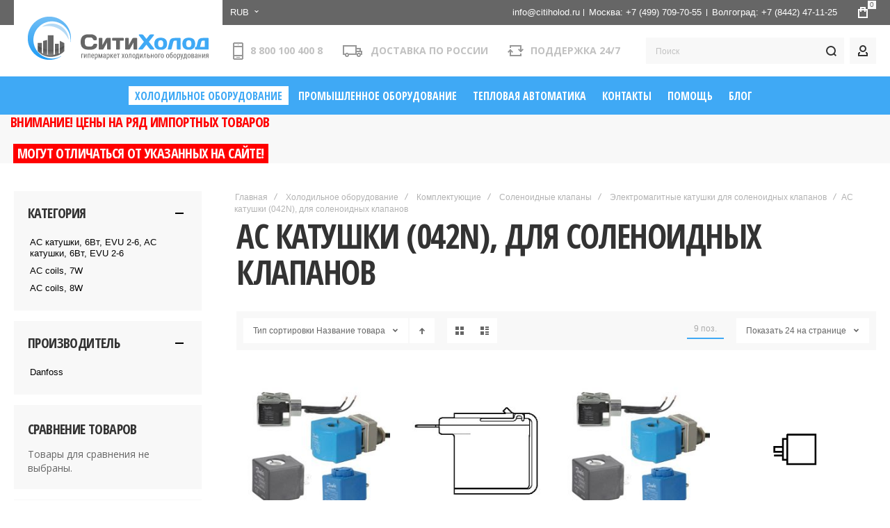

--- FILE ---
content_type: text/html; charset=UTF-8
request_url: https://www.citiholod.ru/holodilnoe-oborudovanie/komponenty-dlja-holodil-nyh-ustanovok/solenoidnye-klapany/jelektromagitnye-katushki-dlja-solenoidnyh-klapanov/ac-042n.html
body_size: 39020
content:
 <!doctype html><html lang="ru"><head >  <meta charset="utf-8"/>
<meta name="title" content="AC катушки (042N), для соленоидных клапанов - Электромагитные катушки для соленоидных клапанов - Соленоидные клапаны - Комплектующие - Холодильное оборудование СитиХолод"/>
<meta name="description" content="СитиХолод - гипермаркет холодильного оборудования"/>
<meta name="keywords" content="Ситихолод, интернет-магазин, каталог, холодильное оборудование, теплоавтоматика, индустриальная автоматика, силовая электроника, danfoss, данфосс, bock, бок, bitzer, битцер"/>
<meta name="robots" content="INDEX,FOLLOW"/>
<meta name="viewport" content="width=device-width, initial-scale=1, maximum-scale=1"/>
<meta name="format-detection" content="telephone=no"/>
<title>AC катушки (042N), для соленоидных клапанов - Электромагитные катушки для соленоидных клапанов - Соленоидные клапаны - Комплектующие - Холодильное оборудование СитиХолод</title>
<link  rel="stylesheet" type="text/css"  media="all" href="https://www.citiholod.ru/static/version1688482803/frontend/Olegnax/athlete2/ru_RU/mage/calendar.min.css" />
<link  rel="stylesheet" type="text/css"  media="all" href="https://www.citiholod.ru/static/version1688482803/frontend/Olegnax/athlete2/ru_RU/css/styles-m.min.css" />
<link  rel="stylesheet" type="text/css"  media="all" href="https://www.citiholod.ru/static/version1688482803/frontend/Olegnax/athlete2/ru_RU/bootstrap/bootstrap-grid.min.css" />
<link  rel="stylesheet" type="text/css"  media="all" href="https://www.citiholod.ru/static/version1688482803/frontend/Olegnax/athlete2/ru_RU/MageWorx_SearchSuiteAutocomplete/css/searchsuiteautocomplete.min.css" />
<link  rel="stylesheet" type="text/css"  media="all" href="https://www.citiholod.ru/static/version1688482803/frontend/Olegnax/athlete2/ru_RU/Nwdthemes_Revslider/public/assets/css/rs6.min.css" />
<link  rel="stylesheet" type="text/css"  media="screen and (min-width: 1025px)" href="https://www.citiholod.ru/static/version1688482803/frontend/Olegnax/athlete2/ru_RU/css/styles-l.min.css" />
<link  rel="stylesheet" type="text/css"  media="print" href="https://www.citiholod.ru/static/version1688482803/frontend/Olegnax/athlete2/ru_RU/css/print.min.css" />

<link  rel="canonical" href="https://www.citiholod.ru/holodilnoe-oborudovanie/komponenty-dlja-holodil-nyh-ustanovok/solenoidnye-klapany/jelektromagitnye-katushki-dlja-solenoidnyh-klapanov/ac-042n.html" />
<link  rel="icon" type="image/x-icon" href="https://www.citiholod.ru/media/favicon/stores/1/logo_5.png" />
<link  rel="shortcut icon" type="image/x-icon" href="https://www.citiholod.ru/media/favicon/stores/1/logo_5.png" />
<meta name="google-site-verification" content="HqUOjhn-k6bplVHNTW2rVe4fG-xLOefBhWSyzEsAY0I" />   <link rel="preload" as="font" crossorigin="anonymous" href="https://www.citiholod.ru/static/version1688482803/frontend/Olegnax/athlete2/ru_RU/fonts/athlete2/athlete2.woff" /> <link rel="preconnect" href="https://fonts.googleapis.com"><link rel="preconnect" href="https://fonts.gstatic.com" crossorigin><link href="//fonts.googleapis.com/css?family=Open+Sans%3A300%2C300italic%2C500%2C500italic%2C600%2C600italic%2C700%2C700italic%2C800%2Cregular%7COpen+Sans+Condensed%3A300%2C300italic%2C500%2C500italic%2C600%2C600italic%2C700%2C700italic%2C800%2Cregular%7CNothing+You+Could+Do%3A300%2C300italic%2C500%2C500italic%2C600%2C600italic%2C700%2C700italic%2C800%2Cregular%7CRoboto%3A300%2C300italic%2C500%2C500italic%2C600%2C600italic%2C700%2C700italic%2C800%2Cregular&display=fallback" rel="stylesheet">    <link href="https://www.citiholod.ru/static/version1688482803/frontend/Olegnax/athlete2/ru_RU/Olegnax_Core/owl.carousel/assets/owl.carousel.min.css" rel="stylesheet" media="print" onload="this.media='all'" crossorigin="anonymous"><style type="text/css">/** * Athlete2 * Theme by Olegnax * Copyright (c) 2023 Olegnax * https://olegnax.com * * WARNING: Do not change this file. Your changes will be lost. * 2026-01-29 12:01:49 */ .touch .product-item-inner .overlay-link{ display: none;}body{background-color: rgb(255, 255, 255);}.logo__container{padding-left: 0px; padding-right: 0px;}.logo__container{padding-top: 0px; padding-bottom: 0px;}@media (min-width: 641px){ .mobile-header--layout-1 .logo__container{ width: 300px;}} @media (-webkit-min-device-pixel-ratio: 2), (min-resolution: 192dpi){ .logo__container .logo img{ display:none;}.logo__container .logo img.retina{ display:block;}} .ox-megamenu__dropdown .ox-owl-nav button.owl-next:hover span:after, .ox-megamenu__dropdown .ox-owl-nav button.owl-prev:hover span:after, .ox-megamenu__dropdown .ox-owl-nav button.owl-next:hover span:before, .ox-megamenu__dropdown .ox-owl-nav button.owl-prev:hover span:before, .ox-brand-slider__container .ox-owl-nav button.owl-prev:hover span:after, .ox-brand-slider__container .ox-owl-nav button.owl-next:hover span:after, .ox-brand-slider__container .ox-owl-nav button.owl-prev:hover span:before, .ox-brand-slider__container .ox-owl-nav button.owl-next:hover span:before{background-color: rgb(255, 255, 255)}.sidebar-additional .block.block-recent-posts .item a:hover, .sidebar-additional .block.block-archive .item a:hover, .sidebar-additional .block.block-categories li a:hover, .post-view .block.comments .c-comment .p-actions a:hover, .post-view .post-nextprev-hld .nextprev-link:hover .h3, .post-view .post-meta a.item:hover, .abs-discount-block > .title:hover:after, .cart-summary .block > .title:hover:after, .opc-block-summary .items-in-cart > .title:hover:after, .checkout-payment-method .payment-option._collapsible > .title:hover:after, .paypal-review-discount .block > .title:hover:after, .filter-options-content a:hover, .filter.block .content dl.options dd li a:hover, .breadcrumbs a:hover, .reviews-actions a:hover, a.bg-hover:hover, .std a:hover, .links-bg-hover a:hover{color:rgb(255, 255, 255)}.sidebar-additional .block.block-recent-posts .item a:hover, .sidebar-additional .block.block-archive .item a:hover, .sidebar-additional .block.block-categories li a:hover, .post-view .block.comments .c-comment .p-actions a:hover, .post-view .post-nextprev-hld .nextprev-link:hover .h3, .post-view .post-meta a.item:hover, .ox-megamenu__dropdown .ox-owl-nav button.owl-next:hover, .ox-megamenu__dropdown .ox-owl-nav button.owl-prev:hover, .ox-brand-slider__container .ox-owl-nav button.owl-next:hover, .ox-brand-slider__container .ox-owl-nav button.owl-prev:hover, .cart-summary .block > .title:hover:after, .opc-block-summary .items-in-cart > .title:hover:after, .checkout-payment-method .payment-option._collapsible > .title:hover:after, .paypal-review-discount .block > .title:hover:after, .filter-options-content a:hover, .filter.block .content dl.options dd li a:hover, .breadcrumbs a:hover, .reviews-actions a:hover, a.bg-hover:hover, .std a:hover, .links-bg-hover a:hover{background-color:rgb(63, 169, 245)}.products-grid .product-item:hover .price-box .price-container .price, .extended-review-summary .ratings-value, .ox-prev-next__link .label, .rating-summary .rating-result > span:before, .review-list .rating-summary .rating-result > span:before, .review-control-vote label:before, .accent-color, .post-view .social-share__content a:hover i, .ox-prev-next__link .label{ color:rgb(63, 169, 245)}button:focus, button:active, button:hover, .ox-toggle.medium-left .ox-toggle-title:hover .toggle-minus, .abs-action-link-button:focus, .abs-action-link-button:active, .abs-action-addto-product:focus, .abs-action-addto-product:active, .block-event .slider-panel .slider .item .action.event:focus, .block-event .slider-panel .slider .item .action.event:active, .bundle-options-container .block-bundle-summary .product-addto-links > .action:focus, .bundle-options-container .block-bundle-summary .product-addto-links > .action:active, .abs-action-link-button:hover, .abs-action-addto-product:hover, .block-event .slider-panel .slider .item .action.event:hover, .bundle-options-container .block-bundle-summary .product-addto-links > .action:hover, .sidebar .action.delete:hover:before, .block-compare .action.delete:hover:before, .abs-shopping-cart-items .action.continue:after, .block-cart-failed .action.continue:after, .cart-container .form-cart .action.continue:after, .abs-shopping-cart-items .action.clear:after, .block-cart-failed .action.clear:after, .cart-container .form-cart .action.clear:after, .abs-shopping-cart-items .action.update:after, .block-cart-failed .action.update:after, .cart-container .form-cart .action.update:after, .message.warning:before, .hightlighted-text:before, .slide-out-menu--mobile .hamburger-menu-icon-small span, .top-bar .switcher:hover, .page-footer .switcher:hover .options .action.toggle, .page-footer .switcher .options .action.toggle.active .page-header .header.links a:not(.button):hover, .footer.content a.athlete2-social-icon, .footer.content a:not(.button).athlete2-social-icon, .content a.athlete2-social-icon, .std a.athlete2-social-icon, .athlete2-social-icons > a.athlete2-social-icon, a.athlete2-social-icon, .primary > .action, a.action.primary, .action.primary, .button.primary, a.button.primary, a.button, .button, button, .amshopby-button, .primary > .action.naked:after, a.action.primary.naked:after, .action.primary.naked:after, .button.primary.naked:after, a.button.primary.naked:after, a.button.naked:after, .button.naked:after, button.naked:after, .button.secondary:after, a.button.secondary:after, .action.secondary:after, .action-secondary:after, button.action-secondary:after, button.action.secondary:after, .secondary > a.action:after, .pages strong.page, .ui-dialog.popup .action.close:hover, .action-search-slideout, .page-header .navigation .level0 > .level-top:before, .logo__container, #ox_quickview_wrapper .ox-overlay-close-btn:hover, .fotorama__active .fotorama__dot, .owl-carousel .owl-dots button.owl-dot.active span, .owl-carousel .owl-dots button.owl-dot:hover span, .ox-css-dots > a span, .crosssell .owl-carousel .owl-nav button.owl-next:after, .related .owl-carousel .owl-nav button.owl-next:after, .upsell .owl-carousel .owl-nav button.owl-next:after, .crosssell .owl-carousel .owl-nav button.owl-prev:after, .related .owl-carousel .owl-nav button.owl-prev:after, .upsell .owl-carousel .owl-nav button.owl-prev:after, .owl-carousel.widget-product-grid .owl-nav button.owl-next:after, .owl-carousel.widget-product-grid .owl-nav button.owl-prev:after, .owl-nav button.owl-next:after, .owl-nav button.owl-prev:after, #toTop, .header-top-banner, .at-close-cross:hover, .ox-banner-animated-text .ox-banner-animated-container .text.accent-bg:after, .ox-banner-animated-text .ox-banner-animated-container .text:after, .ox-banner-animated-text .ox-banner-animated-container .link, .ox-banner .link, .modal-custom .action-close:focus, .modal-popup .action-close:focus, .modal-slide .action-close:focus, .modal-custom .action-close:hover, .modal-popup .action-close:hover, .modal-slide .action-close:hover, .ox-banner__text-container .text:after, .ox-banner__text-container .link, .athlete-slideshow .slide .controls .slide-control:after, .athlete-slideshow .slide .controls .progress, .slide-title .link, .cart-summary .actions-toolbar > .primary button, .cart-summary .actions-toolbar > .primary button.naked:after, .minicart-wrapper .action.showcart, .opc-progress-bar-item._active:before, .opc-block-shipping-information .shipping-information-title .action-edit:after, .action.action-edit-address:after, .gift-item-block .title:focus, .gift-item-block .title:active, .sorter-action:hover, .js-toolbar-switch:hover, .js-toolbar-dropdown > div:hover, .products-grid__layout-2.grid .product-grid__image-wrapper .product-item-inner .action.tocompare:hover, .products-grid__layout-default.grid .product-grid__image-wrapper .product-item-inner .action.tocompare:hover, .products-grid__layout-2.products-grid .product-grid__image-wrapper .product-item-inner .action.tocompare:hover, .products-grid__layout-default.products-grid .product-grid__image-wrapper .product-item-inner .action.tocompare:hover, .products-grid__layout-2.grid .product-grid__image-wrapper .product-item-inner .action.towishlist:hover, .products-grid__layout-default.grid .product-grid__image-wrapper .product-item-inner .action.towishlist:hover, .products-grid__layout-2.products-grid .product-grid__image-wrapper .product-item-inner .action.towishlist:hover, .products-grid__layout-default.products-grid .product-grid__image-wrapper .product-item-inner .action.towishlist:hover, .products-grid__layout-2.grid .product-grid__image-wrapper .product-item-inner .action.primary:hover, .products-grid__layout-default.grid .product-grid__image-wrapper .product-item-inner .action.primary:hover, .products-grid__layout-2.products-grid .product-grid__image-wrapper .product-item-inner .action.primary:hover, .products-grid__layout-default.products-grid .product-grid__image-wrapper .product-item-inner .action.primary:hover, .table-comparison .cell.remove .action.delete:hover, .table-comparison .action.towishlist:hover, .table-comparison .action.tocart:hover, .filter-current .action.remove:hover:before, .extended-review-summary-wrapper .number-of-ratings .rating-result span:before, .extended-review-summary .ratings-count .rating-result span:before, .footer.content a:hover, .sidebar-additional .block:before, .block-event .slider-panel .slider .item .action.event, .ox-product-item__amount .amount-count-line span, .ox-item-scroll__amount .amount-count-line span, .ox-product-scroll__amount .amount-count-line span, .toolbar-amount .amount-count-line span, .opc-progress-bar-item._active:before, .slider-progress:after, .animated-text--bg.accent:after, .post-view .post-categories a, .post-list.blog-style-modern article .post-categories a, .post-list.blog-style-classic .post-date .hover, .post-view .post-tags a:hover, blockquote:after, blockquote:before, .sidebar-additional .block.block-tagclaud a:hover, .filter-options-content .mana-filter-slider > .mana-slider-span, .filter-options-content .ui-slider .ui-slider-range, .filter-options-content .ox-price-slider .ui-slider-range, .filter-options-content .noUi-connect, .filter-current-count, #toTop{background:rgb(63, 169, 245)}@media only screen and (min-width: 1025px){ .order-links .item.current strong, .product.data.items > .item.title > .switch:after, .header--layout-4 .minicart-wrapper .action.showcart:after, .ox-megamenu-navigation .category-item.has-active > .level-top, .ox-megamenu-navigation .category-item.active > .level-top, .ox-megamenu-navigation .category-item.has-active > a, .ox-megamenu-navigation .category-item.active > a, .ox-dropdown--megamenu > .ox-megamenu__dropdown .ox-megamenu-list > .category-item.active > a, .ox-dropdown--megamenu > .ox-megamenu__dropdown .ox-megamenu__categories > .ox-megamenu-list > .category-item > .submenu > .category-item.active > a, .modes-mode.active, .modes-mode:hover, .block-search .action.search, .ox-megamenu-navigation > .level0 > a:before{background: rgb(63, 169, 245)}.ox-megamenu-navigation .ox-megamenu__dropdown .category-item.active > a, .ox-megamenu-navigation .ox-megamenu__dropdown .category-item.active + .category-item > a{border-color: rgb(63, 169, 245)}} .post-view .block.comments .c-comment .c-post, .post-list.blog-style-modern article .post-links > .item:hover, .filter-options, .filter.block .content, .a-underlined-links a, .underlined-links a:hover, .account-nav .content{border-color:rgb(63, 169, 245)}.accent-color svg, svg.accent-color{fill: rgb(63, 169, 245)!important}.ox-megamenu, body{ color:rgb(102, 102, 102)}@media only screen and (max-width: 639px){ .table-wrapper .table:not(.cart):not(.totals):not(.table-comparison) > tbody > tr td[data-th]:before, .table-wrapper .table:not(.cart):not(.totals):not(.table-comparison) > tbody > tr th[data-th]:before{color:rgb(102, 102, 102)}} .multicheckout .box-title > span, .paypal-review .block .box-title > span, .magento-rma-guest-returns .column.main .block:not(.widget) .box-title > span, [class^='sales-guest-'] .column.main .block:not(.widget) .box-title > span, .sales-guest-view .column.main .block:not(.widget) .box-title > span, .account .column.main .block:not(.widget) .box-title > span, .abs-account-blocks .block-title > strong, .block-giftregistry-results .block-title > strong, .block-giftregistry-shared-items .block-title > strong, .block-wishlist-search-results .block-title > strong, .order-details-items .order-title > strong, .widget .block-title > strong, .multicheckout .block-title > strong, .paypal-review .block .block-title > strong, .magento-rma-guest-returns .column.main .block:not(.widget) [class^='sales-guest-'] .column.main .block:not(.widget) .block-title > strong, .sales-guest-view .column.main .block:not(.widget) .block-title > strong, .account .column.main .block:not(.widget) .block-title > strong, .cart-empty-big-text, .fieldset > .legend, .cart-summary > .title, .fieldset .review-legend.legend, .review-list .block-title strong, .filter.block .content dl.options dt, .sidebar-additional .block .block-title > strong, .bundle-options-container .block-bundle-summary > .title > strong, .bundle-options-container .block-bundle-summary .bundle-summary > .subtitle, .bundle-options-container .legend.title, .opc-wrapper .step-title, .opc-block-shipping-information .shipping-information-title, .opc-block-summary > .title, .checkout-agreements-items .checkout-agreements-item-title, .review-title, .post-list.blog-style-classic article .post-title a, .post-list.blog-style-modern article .post-title a, .post-list.blog-style-modern article .post-title, .post-view .block.comments .c-count, .post-view .block.comments .c-comment .p-name, .modal-popup .modal-title, .h1, .h2, .h3, .h4, .h5, .h6, h1, h2, h3, h4, h5, h6{color:rgb(51, 51, 51);} .ox-megamenu, .ox-dropdown--megamenu .ox-megamenu-block p, .ox-dropdown--megamenu .ox-megamenu-list > .category-item > .submenu > .category-item > a, body{font-family: 'Open Sans', Helvetica, Arial, sans-serif}.ox-overlay .header__search-wrapper form input, .ox-overlay .header__search-wrapper form .label, .ox-slideout .header__search-wrapper form input, .ox-slideout .header__search-wrapper form .label, .extended-review-summary .ratings-value, .ox-carousel .ox-slide-item .title.huge, .ox-carousel .ox-slide-item .title.big, .ox-carousel .ox-slide-item .title.huge-6vw, .ox-carousel .ox-slide-item .title.huge-7vw, .h1, h1{ font-family: 'Open Sans Condensed', Helvetica, Arial, sans-serif}.fancy-text{ font-family: 'Nothing You Could Do', Helvetica, Arial, sans-serif!important;}.block.newsletter.newsletter-style--big .title, .cart-summary > .title, .abs-account-blocks .block-title > strong, .block-giftregistry-results .block-title > strong, .block-giftregistry-shared-items .block-title > strong, .block-wishlist-search-results .block-title > strong, .order-details-items .order-title > strong, .widget .block-title > strong, .multicheckout .block-title > strong, .paypal-review .block .block-title > strong, .magento-rma-guest-returns .column.main .block:not(.widget) [class^='sales-guest-'] .column.main .block:not(.widget) .block-title > strong, .sales-guest-view .column.main .block:not(.widget) .block-title > strong, .account .column.main .block:not(.widget) .block-title > strong, .cart-empty-big-text, .ox-banner-animated-text.ox-banner-medium .ox-banner__text-container .text, .ox-banner-animated-text.ox-banner-big .ox-banner__text-container .text, .ox-banner__text-container .text, .column.main .block .title strong, .block .title strong, .block-title strong, .opc-wrapper .step-title, .opc-block-shipping-information .shipping-information-title, .opc-block-summary > .title, .checkout-agreements-items .checkout-agreements-item-title, .fieldset .review-legend.legend, .review-list .block-title strong, .bundle-options-container .block-bundle-summary > .title > strong, .bundle-options-container .block-bundle-summary .bundle-summary > .subtitle, .bundle-options-container .legend.title, .post-view .block.comments .c-count, .modal-popup .modal-title, .contact-index-index .form.contact .fieldset .legend, .h2, .h3, h2, h3{font-family: 'Open Sans Condensed', Helvetica, Arial, sans-serif}.block.newsletter .title, .multicheckout .box-title > span, .paypal-review .block .box-title > span, .magento-rma-guest-returns .column.main .block:not(.widget) .box-title > span, [class^='sales-guest-'] .column.main .block:not(.widget) .box-title > span, .sales-guest-view .column.main .block:not(.widget) .box-title > span, .account .column.main .block:not(.widget) .box-title > span, .minicart-wrapper .action.showcart, .ox-banner span.text, .ox-banner-animated-text .ox-banner-animated-container span.text, .ox-banner__text-container .text, .filter-options-title, .filter .block-subtitle, .small-subtitle, .fieldset > .legend, .opc-progress-bar-item > span, .filter.block .content dl.options dt, .sidebar-additional .block .block-title > strong, .review-title, .post-list.blog-style-modern article .post-title, .post-list.blog-style-modern article .post-image-wrapper .post-posed-date, .post-list.blog-style-modern article .post-categories a, .post-list.blog-style-modern article .post-links > .item, .post-list.blog-style-classic .post-date .day, .post-list.blog-style-classic .post-date .hover, .post-view .post-categories a, .post-view .block.comments .c-comment .p-name, .h4, .h5, .h6, h4, h5, h6{font-family: 'Open Sans Condensed', Helvetica, Arial, sans-serif}.product-info-main .product__social-share .social-share__content .ox-social-button span, .product-options-bottom .product__social-share .social-share__content .ox-social-button span, .info-block strong, .order-details-items .table:not(.cart):not(.totals) > thead > tr > th, .order-details-items .table > thead > tr > th, .order-actions-toolbar .action.order, .action.print, .order-links .item.current strong, .checkout-success-wrapper .multicheckout.success .your-order-is, .checkout-success-wrapper .checkout-success .your-order-is, .account-nav .item a, .account-nav .item > strong, .account .data.table .col .action, .account .data.table thead, .paypal-review .block .block-title > .action, .magento-rma-guest-returns .column.main .block:not(.widget) .block-title > .action, .account .column.main .block:not(.widget) .block-title > .action, .multicheckout .block-title > .action, [class^='sales-guest-'] .column.main .block:not(.widget) .block-title > .action, .sales-guest-view .column.main .block:not(.widget) .block-title > .action, .ox-product-page__category-link, .tippy-tooltip, .ox-prev-next__link .content, .product.info.detailed .additional-attributes th, .table-bordered table tr th, .review-fields-wrapper .field label, .page-footer .switcher .options .action.toggle strong, .product-info-main .action.tocompare span, .product-options-bottom .action.tocompare span, .product-info-main .action.towishlist span, .product-options-bottom .action.towishlist span, .minicart-wrapper .action.showcart, .block-compare .subtotal .label, .block-wishlist .subtotal .label, .block-minicart .subtotal .label, .multicheckout.address.form .table-wrapper .table .items thead, .cart.table-wrapper .items thead, table.table-totals tbody tr.grand.totals th, table.totals tbody tr.grand.totals th, .message.error, .message.warning, .message.notice, .message.info, .message.success, .minicart-items .product .toggle > span, .minicart-items dl.product.options.list dt, .block-compare .subtitle.empty, .block-wishlist .subtitle.empty, .small-subtitle, .block-minicart .subtitle.empty{font-weight: 600; text-transform: initial;}.swatch-attribute-label, .block-compare .items-total, .block-wishlist .items-total, .block-minicart .items-total, .block-compare .items-total, .block-wishlist .items-total, .block-minicart .items-total, .block-compare .subtotal .label, .block-wishlist .subtotal .label, .block-minicart .subtotal .label{ text-transform: initial;}@media only screen and (max-width: 639px){ .table-wrapper .table:not(.cart):not(.totals):not(.table-comparison) > tbody > tr td[data-th]:before, .table-wrapper .table:not(.cart):not(.totals):not(.table-comparison) > tbody > tr th[data-th]:before{ font-weight: 600; text-transform: initial;}} .message.error, .message.warning, .message.notice, .message.info, .message.success{ font-size:1.4rem;}.page-header, .page-header .sticky-wrapper{background: rgb(255, 255, 255);}.header--layout-4 .header__content .logo__container:before, .logo__container{background: rgb(255, 255, 255);}.top-bar, .top-bar:before{background-color: rgb(102, 102, 102);}.top-bar, .top-bar .switcher, .top-bar .topline-block a:not(.button), .top-bar .header.links a:not(.button){color: rgb(255, 255, 255);}.top-bar .switcher:hover, .top-bar .topline-block a:not(.button):hover, .top-bar .header.links a:not(.button):hover{color: rgb(255, 255, 255);}.top-bar .switcher:hover, .top-bar .topline-block a:not(.button):hover, .top-bar .header.links a:not(.button):hover{background-color: rgb(63, 169, 245);}.top-bar, .top-bar .topline-block, .top-bar .header.links .greet.welcome span, .top-bar .topline-block .greet.welcome span, .top-bar .topline-block a:not(.button), .top-bar .header.links a:not(.button){ font-size: 13px;}.minicart-wrapper .action.showcart{background: rgb(102, 102, 102);}.minicart-wrapper .action.showcart, .minicart-wrapper .action.showcart span{color: rgb(255, 255, 255);}.minicart-wrapper .action.showcart svg{fill: rgb(255, 255, 255);}.header--layout-4 .minicart-wrapper .action.showcart:after, .header--layout-2 .minicart-wrapper .action.showcart:hover, .header--layout-1 .minicart-wrapper .action.showcart:hover{background: rgb(63, 169, 245);}.minicart-wrapper .action.showcart:hover, .minicart-wrapper .action.showcart:hover span{color: rgb(255, 255, 255);}.minicart-wrapper .action.showcart:hover svg{fill: rgb(255, 255, 255);}@media only screen and (max-width: 639px){ .minicart--show-counter-mobile .minicart-wrapper .action.showcart span.qty{background: rgb(248, 248, 248);}} .header__item-badge, .minicart-btn--minimal .minicart-wrapper .action.showcart span.qty{background: rgb(248, 248, 248);}@media only screen and (max-width: 639px){ .minicart--show-counter-mobile .minicart-wrapper .action.showcart span.qty {color: rgb(102, 102, 102);}}.header__item-badge, .minicart-btn--minimal .minicart-wrapper .action.showcart span.qty .counter-number, .minicart-btn--minimal .minicart-wrapper .action.showcart span.qty{color: rgb(102, 102, 102);}.header__content .header__item .button{background: rgb(248, 248, 248);}.header__content .header__item .button svg{fill: rgb(51, 51, 51);}.header__content .header__item .button i{color: rgb(51, 51, 51);}.header__content .header__item .button:hover{background-color: rgb(63, 169, 245);}.header__content .header__item .button:hover svg{fill: rgb(255, 255, 255);}.header__content .header__item .button:hover i{color: rgb(255, 255, 255);}.page-header .block-search .action.search, .page-header .block-search .action-search-slideout{background: rgb(248, 248, 248);}.page-header .block-search .action.search svg, .page-header a.button.action-search-slideout svg{fill: rgb(51, 51, 51);}.page-header .block-search .action.search:after, .page-header .block-search .action-search-slideout:hover{background-color: rgb(63, 169, 245);}.page-header .block-search .action.search:hover svg, .page-header a.button.action-search-slideout:hover svg{fill: rgb(255, 255, 255);}.page-header .header__item-search form input{background: rgb(248, 248, 248);}.page-header.header__item-search form input{color: rgb(51, 51, 51);}.page-header .header__item-search form input[type="text"], .page-header .header__item-search form input, .header__item-search form input[type=text]:hover, .header__item-search form input:hover, .header__item-search form input[type=text]:focus, .header__item-search form input:focus{border: none;}.slide-out-menu--mobile, .page-header .ox-megamenu .level0 > .level-top, .page-header .navigation .level0 > .level-top{color: rgb(255, 255, 255);}.ox-megamenu .level0 > .level-top:hover, .navigation .level0 > .level-top:hover, .ox-megamenu-navigation > .level0 > .level-top:hover, .page-header .ox-megamenu .level0 > .level-top:before, .page-header .navigation .level0 > .level-top:before{background-color: rgb(255, 255, 255);}.menu-style-2 .page-header .ox-megamenu > ul > .level0.active > .level-top, .menu-style-2 .page-header .navigation > ul > .level0.active > .level-top, .menu-style-2 .page-header .ox-megamenu > ul > .level0:hover > .level-top, .menu-style-2 .page-header .navigation > ul > .level0:hover > .level-top, .ox-megamenu-navigation > .level0:not(.active):not(.has-active):hover > .level-top, .page-header .ox-megamenu > ul > .level0:hover > .level-top, .page-header .ox-megamenu .level0.active > .level-top, .page-header .ox-megamenu .level0.has-active > .level-top , .page-header .navigation > ul > .level0:hover > .level-top, .page-header .navigation .level0.active > .level-top, .page-header .navigation .level0.has-active > .level-top{color: rgb(63, 169, 245);}.menu-position--below .ox-sticky.sticky.resize .sticky-wrapper, .header-nav-wide{background-color: rgb(63, 169, 245);}.minicart-wrapper .action.showcart, .ox-megamenu-navigation .category-item > a, .page-header .ox-megamenu .level0 > .level-top, .page-header .navigation .level0 > .level-top, .slide-out-menu--mobile, .header--layout-4 .minicart-wrapper .action.showcart, .ox-nav-sections-item-title .ox-nav-sections-item-switch, .ox-megamenu-navigation > .level0 > .level-top{ letter-spacing:0px;} .page-header .ox-megamenu .level0 > .level-top, .page-header .navigation .level0 > .level-top, .slide-out-menu--mobile, .header--layout-4 .minicart-wrapper .action.showcart, .ox-nav-sections-item-title .ox-nav-sections-item-switch, .ox-megamenu-navigation > .level0 > .level-top{ font-size:16px;} .ox-megamenu-navigation li > a .ox-menu-arrow:after, .ox-megamenu-navigation li > a .ox-menu-arrow:before, .ox-megamenu-navigation li.parent > a .ox-menu-arrow:after, .ox-megamenu-navigation li.parent > a .ox-menu-arrow:before, .page-header .ox-megamenu .level0 .submenu li.parent > a > .ui-menu-icon:after, .page-header .ox-megamenu .level0 .submenu li.parent > a > .ui-menu-icon:before, .page-header .navigation .level0 .submenu li.parent > a > .ui-menu-icon:after, .page-header .navigation .level0 .submenu li.parent > a > .ui-menu-icon:before{background: rgb(51, 51, 51);}.ox-megamenu-navigation .ox-megamenu-block .links-bg-hover a, .ox-megamenu-navigation .ox-megamenu-block a.bg-hover, .ox-megamenu-navigation .ox-megamenu-block .std a, .ox-section-item-content, .ox-section-item-content input, .ox-section-item-content .block-title strong, .ox-slideout .header.links .logged-in, .ox-slideout .header.links a:not(.button), .ox-slideout .switcher .options ul.dropdown a, .ox-section-item-content .block-customer-login .secondary > a.action, .ox-megamenu .level0 > .level-top, .navigation .level0 > .level-top, .ox-megamenu-navigation a.bg-hover, .ox-megamenu-navigation .std a, .ox-megamenu-navigation .links-bg-hover a, .ox-megamenu__dropdown .category-item > a, .ox-megamenu-navigation h1, .ox-megamenu-navigation h2, .ox-megamenu-navigation h3, .ox-megamenu-navigation h4, .ox-megamenu-navigation h5, .ox-megamenu-navigation h6, .ox-megamenu-navigation .h1, .ox-megamenu-navigation .h2, .ox-megamenu-navigation .h3, .ox-megamenu-navigation .h4, .ox-megamenu-navigation .h5, .ox-megamenu-navigation .h6, .ox-dropdown--megamenu > .ox-megamenu__dropdown .ox-megamenu-list > .category-item > a, .ox-megamenu__dropdown, .page-header .ox-megamenu .level0 .submenu a, .page-header .navigation .level0 .submenu a{color: rgb(51, 51, 51);}.ox-megamenu-navigation .ox-megamenu-block .links-bg-hover a:hover, .ox-megamenu-navigation .ox-megamenu-block a.bg-hover:hover, .ox-megamenu-navigation .ox-megamenu-block .std a:hover, .ox-section-item-content .block-customer-login .secondary > a.action:hover, .ox-nav-sections .ox-megamenu-navigation .category-item.has-active > .level-top, .ox-nav-sections .ox-megamenu-navigation .category-item.active > .level-top, .ox-nav-sections .ox-megamenu-navigation .category-item.has-active > a, .ox-nav-sections .ox-megamenu-navigation .category-item.active > a, .ox-section-item-content .block-customer-login .secondary > a.action:after, .ox-dropdown--megamenu > .ox-megamenu__dropdown .ox-megamenu-list > .category-item > a:hover, .ox-megamenu__dropdown .category-item:hover > a, .page-header .ox-megamenu .level0 .submenu a:hover, .page-header .ox-megamenu .level0 .submenu a.ui-state-focus, .page-header .navigation .level0 .submenu a:hover, .page-header .navigation .level0 .submenu a.ui-state-focus{background: rgb(102, 102, 102);}.ox-megamenu-navigation .ox-megamenu-block .links-bg-hover a:hover, .ox-megamenu-navigation .ox-megamenu-block a.bg-hover:hover, .ox-megamenu-navigation .ox-megamenu-block .std a:hover, .ox-nav-sections .ox-megamenu-navigation .category-item.has-active > .level-top, .ox-nav-sections .ox-megamenu-navigation .category-item.active > .level-top, .ox-nav-sections .ox-megamenu-navigation .category-item.has-active > a, .ox-nav-sections .ox-megamenu-navigation .category-item.active > a, .ox-section-item-content .block-customer-login .secondary > a.action:hover, .ox-dropdown--megamenu > .ox-megamenu__dropdown .ox-megamenu-list > .category-item > a:hover, .ox-megamenu__dropdown .category-item:hover > a, .page-header .ox-megamenu .level0 .submenu a:hover, .page-header .ox-megamenu .level0 .submenu a.ui-state-focus, .page-header .navigation .level0 .submenu a:hover, .page-header .navigation .level0 .submenu a.ui-state-focus{color: rgb(255, 255, 255);}.ox-slideout .switcher .options .action.toggle strong span, .ox-slideout .switcher .options .action.toggle strong, .ox-slideout .switcher.language .options .action.toggle strong span, .ox-megamenu-navigation .ox-megamenu__dropdown .category-item.has-active > a, .ox-megamenu-navigation .ox-megamenu__dropdown .category-item.active > a, .ox-dropdown--megamenu > .ox-megamenu__dropdown .ox-megamenu__categories > .ox-megamenu-list > .category-item > .submenu > .category-item.has-active > a, .ox-dropdown--megamenu > .ox-megamenu__dropdown .ox-megamenu__categories > .ox-megamenu-list > .category-item > .submenu > .category-item.active > a, .page-header .ox-megamenu .level0 .ox-submenu .active > a, .ox-dropdown--megamenu > .ox-megamenu__dropdown .ox-megamenu-list > .category-item.active > a{ color: rgb(0, 0, 0);}.ox-slideout .switcher .options .action.toggle strong span, .ox-slideout .switcher .options .action.toggle strong, .ox-slideout .switcher.language .options .action.toggle strong span, .ox-megamenu-navigation .ox-megamenu__dropdown .category-item.has-active > a, .ox-megamenu-navigation .ox-megamenu__dropdown .category-item.active > a, .ox-dropdown--megamenu > .ox-megamenu__dropdown .ox-megamenu__categories > .ox-megamenu-list > .category-item > .submenu > .category-item.has-active > a, .ox-dropdown--megamenu > .ox-megamenu__dropdown .ox-megamenu__categories > .ox-megamenu-list > .category-item > .submenu > .category-item.active > a, .page-header .ox-megamenu .level0 .ox-submenu .active > a, .ox-dropdown--megamenu > .ox-megamenu__dropdown .ox-megamenu-list > .category-item.active > a{ background-color: rgb(63, 169, 245);}.page-header .ox-megamenu .level0 .submenu, .ox-nav-sections-item-content, .ox-megamenu__dropdown, .ox-nav-sections, .ox-dropdown--megamenu > .ox-megamenu__dropdown .ox-megamenu-list > .category-item > .ox-submenu, .ox-dropdown--megamenu > .ox-megamenu__dropdown .ox-megamenu-list > .category-item > .submenu, .page-header .navigation .level0 .submenu{background: rgb(255, 255, 255);}.ox-slideout .header.links .logged-in, .ox-slideout .header.links a:not(.button), .ox-slideout .switcher .options ul.dropdown a, .ox-slideout .switcher .options .action.toggle strong span, .ox-slideout .switcher .options .action.toggle strong, .slide-out-menu--mobile, .ox-nav-sections-item-title .ox-nav-sections-item-switch, .minicart-wrapper .action.showcart, .ox-megamenu-navigation .ox-dropdown--simple, .ox-megamenu .level0 > .level-top, .navigation .level0 > .level-top, .page-header .ox-megamenu .level0 > .level-top, .page-header .navigation .level0 > .level-top, .page-header .ox-megamenu .level0 .ox-submenu, .ox-dropdown--megamenu > .ox-megamenu__dropdown .ox-megamenu__categories .ox-megamenu-list > .category-item > a{ font-family: 'Open Sans Condensed', Helvetica, Arial, sans-serif}.page-header .ox-megamenu .level0 .ox-submenu .category-item > a, .ox-megamenu-navigation .ox-dropdown--simple .category-item a, .ox-slideout .header.links .logged-in, .ox-slideout .header.links a:not(.button), .ox-slideout .switcher .options ul.dropdown a, .ox-slideout .switcher .options .action.toggle strong span, .ox-slideout .switcher .options .action.toggle strong, .ox-dropdown--megamenu > .ox-megamenu__dropdown .ox-megamenu__categories .ox-megamenu-list > .category-item > a{ letter-spacing:0px;} .page-header .ox-megamenu .level0 .ox-submenu .category-item > a, .ox-megamenu-navigation .ox-dropdown--simple .category-item a, .ox-slideout .header.links .logged-in, .ox-slideout .header.links a:not(.button), .ox-slideout .switcher .options ul.dropdown a, .ox-slideout .switcher .options .action.toggle strong span, .ox-slideout .switcher .options .action.toggle strong, .ox-dropdown--megamenu > .ox-megamenu__dropdown .ox-megamenu__categories .ox-megamenu-list > .category-item > a{font-size:16px;} .slide-out-menu--mobile{color: rgb(255, 255, 255);}.slide-out-menu--mobile .hamburger-menu-icon-small span{background: rgb(255, 255, 255);}.multishipping-checkout-login .page-main, .customer-account-login .page-main, .customer-account-forgotpassword .page-main{background-color: rgb(246, 246, 246);}.multishipping-checkout-register .page-main, .customer-account-create .page-main{background-color: rgb(246, 246, 246);}.contacts-layout-split .contacts-first-block{background-image: url(https://www.citiholod.ru/media/athlete2/default/contact_us_copy.jpg);}.page-footer{background-color: rgb(238, 238, 238);}.footer.content{color: rgb(68, 68, 68);}.footer.content h1, .footer.content h2, .footer.content h3, .footer.content h4, .footer.content h5, .footer.content h6{ color: rgb(68, 68, 68);}.footer.content a{color: rgb(68, 68, 68);}.page-footer .switcher:hover .options .action.toggle strong, .page-footer .switcher .options .action.toggle.active strong, .footer.content a:hover{color: rgb(255, 255, 255);}.copyright-footer{background: rgb(51, 51, 51);}.copyright-footer{color: rgb(136, 136, 136);}.top-bar .switcher:hover{color: rgb(255, 255, 255);}.top-bar .switcher .options .action.toggle strong{font-size: 13px;}.top-bar .switcher .options ul.dropdown a{font-size: 13px; line-height: 1.6;}.footer--layout-4 .footer.content .block.newsletter:before, .footer--layout-2 .footer.content .block.newsletter:before, .footer--layout-1 .footer .block.newsletter{background-color: rgb(232, 232, 232);}.footer .block.newsletter{color: rgb(68, 68, 68);}.footer .block.newsletter .title{color: rgb(68, 68, 68);}.footer .block.newsletter .action.primary{color: rgb(255, 255, 255);}.footer .block.newsletter .action.primary{background-color: rgb(63, 169, 245);}.footer .block.newsletter .action.primary:hover{color: rgb(255, 255, 255);}.footer .block.newsletter .action.primary:after{background-color: rgb(51, 51, 51);}.amshopby-button, .amshopby-button:hover, .amshopby-button:active, .amshopby-button:focus, .ox-toggle.medium-left .ox-toggle-title:hover .toggle-minus, .cart-summary .actions-toolbar > .primary button, .footer.content a.athlete2-social-icon, .footer.content a:not(.button).athlete2-social-icon, .content a.athlete2-social-icon, .std a.athlete2-social-icon, .athlete2-social-icons > a.athlete2-social-icon, a.athlete2-social-icon, .primary > .action, .primary > .action:hover, a.action.primary:hover, .action.primary:hover, .button.primary:hover, a.button.primary:hover, a.button:hover, .button:hover, button:hover, button:active, .ox-banner-animated-text .ox-banner-animated-container .link, .ox-banner .link, a.action.primary, .action.primary, .button.primary, a.button.primary, a.button, .button, button, .cart.table-wrapper .actions-toolbar > .action, .action-gift{ background: rgb(63, 169, 245);}.amshopby-button, #am-shopby-container ~ .filter-actions .filter-clear, button:focus, .cart-summary .actions-toolbar > .primary button, .footer.content a.athlete2-social-icon, .footer.content a:not(.button).athlete2-social-icon, .content a.athlete2-social-icon, .std a.athlete2-social-icon, .athlete2-social-icons > a.athlete2-social-icon, a.athlete2-social-icon, .ox-banner-animated-text .ox-banner-animated-container .link, .ox-banner .link, .primary > .action, a.action.primary, .action.primary, .button.primary, a.button.primary, a.button, .button, button, .cart.table-wrapper .actions-toolbar > .action, .action-gift{ color: rgb(255, 255, 255);}.primary > .action svg, a.action.primary svg, .action.primary svg, .button.primary svg, a.button.primary svg, a.button svg, .button svg, button svg, .cart.table-wrapper .actions-toolbar > .action svg, .action-gift svg{ fill: rgb(255, 255, 255);}.ox-toggle.medium-left .ox-toggle-title:hover .toggle-minus span:after, .ox-toggle.medium-left .ox-toggle-title:hover .toggle-minus span:before{ background: rgb(255, 255, 255);} .products-grid .product-item .ox-add-to-cart-loading .action:before{ border-left: 2px solid rgb(255, 255, 255); border-right: 2px solid rgb(255, 255, 255); border-top: 2px solid rgb(255, 255, 255);}.amshopby-button:hover, .amshopby-button:active, .amshopby-button:focus, #am-shopby-container ~ .filter-actions .filter-clear:hover, .cart-summary .actions-toolbar > .primary button:hover, a.action.primary:hover, .action.primary:hover, .button.primary:hover, .primary > .action:hover, a.button.primary:hover, a.button:hover, .button:hover, button:hover, button:active, .cart.table-wrapper .actions-toolbar > .action:hover, .action-gift:hover{ color: rgb(255, 255, 255)}a.action.primary:hover svg, .action.primary:hover svg, .button.primary:hover svg, a.button.primary:hover svg, .primary > .action:hover svg, a.button:hover svg, .button:hover svg, button:hover svg, .cart.table-wrapper .actions-toolbar > .action:hover svg, .action-gift:hover svg{ fill: rgb(255, 255, 255)}.ox-toggle.medium-left .ox-toggle-title .toggle-minus span:before, .ox-toggle.medium-left .ox-toggle-title .toggle-minus span:after{background:rgb(255, 255, 255)}.products-grid .product-item .ox-add-to-cart-loading .action:hover:before{ border-left: 2px solid rgb(255, 255, 255); border-right: 2px solid rgb(255, 255, 255); border-top: 2px solid rgb(255, 255, 255);}.ox-toggle.medium-left .ox-toggle-title .toggle-minus, .cart-summary .actions-toolbar > .primary button:after, .primary > .action:after, a.action.primary:after, .action.primary:after, .button.primary:after, a.button.primary:after, a.button:after, .button:after, button:after, .cart.table-wrapper .actions-toolbar > .action:after, .action-gift:after{ background-color: rgb(51, 51, 51)}.product.data.items > .item.title > .switch, .order-links .item strong, .order-links .item a, .ox-banner-medium .ox-banner__text-container .link, .ox-banner-animated-text .ox-banner-animated-container .link, .ox-banner .link, .cart-summary .actions-toolbar > .primary button, .block-cart-failed .action.continue, .cart-container .form-cart .action.continue, a.action.primary, .action.primary, .action.secondary, .secondary > a.action, .button.secondary, .button.primary, a.button.secondary, a.button.primary, a.button, .primary > .action, .button, button, .cart.table-wrapper .actions-toolbar > .action, .action-gift{font-family: 'Open Sans Condensed', Helvetica, Arial, sans-serif}.account .box-actions .action, .block-reorder .actions-toolbar .action.view, .product.data.items > .item.title > .switch, .order-links .item strong, .order-links .item a, .ox-banner-medium .ox-banner__text-container .link, .ox-banner-animated-text .ox-banner-animated-container .link, .ox-banner .link, .cart-container .checkout-methods-items .action.multicheckout, .cart-summary .actions-toolbar > .primary button, .minicart-items .update-cart-item, .ox-banner .link, .block-cart-failed .action.continue, .cart-container .form-cart .action.continue, a.action.primary, .action.primary, .action.secondary, .secondary > a.action, .button.secondary, .button.primary, a.button.secondary, a.button.primary, a.button, .primary > .action, .button, button, .cart.table-wrapper .actions-toolbar > .action, .action-gift{letter-spacing: 0px}.action.action-edit-address, .opc-block-shipping-information .shipping-information-title .action-edit, .ui-dialog.popup .action.close:before, #ox_quickview_wrapper .ox-overlay-close-btn span:before, #ox_quickview_wrapper .ox-overlay-close-btn span:after, .modal-custom .action-close:before, .modal-popup .action-close:before, .modal-slide .action-close:before, .abs-remove-button-for-blocks:before, .sidebar .action.delete:before, .block-compare .action.delete:before, .filter-current .action.remove:before, .account .box-actions .action, .sidebar .action.delete:hover:before, .block-compare .action.delete, .block-cart-failed .action.clear, .cart-container .form-cart .action.clear, .block-cart-failed .action.update, .cart-container .form-cart .action.update, .block-cart-failed .action.continue, .cart-container .form-cart .action.continue, .button.secondary, a.button.secondary, .action.secondary, .action-secondary, button.action-secondary, button.action.secondary, .secondary > a.action, .cart.table-wrapper .actions-toolbar > .action.action-secondary, .table-comparison .action.towishlist, .table-comparison .action.tocart, .table-comparison .action.towishlist:before, .table-comparison .action.tocart:before, .table-comparison .cell.remove .action.delete:before, .cart.table-wrapper .actions-toolbar > .action.action.secondary, .action-gift.action-secondary, .action-gift.action.secondary{color: rgb(255, 255, 255);}#ox_quickview_wrapper .ox-overlay-close-btn:hover span:before, #ox_quickview_wrapper .ox-overlay-close-btn:hover span:after{background-color: rgb(255, 255, 255)}.action.action-edit-address:hover, .modal-custom .action-close:focus:before, .modal-popup .action-close:focus:before, .modal-slide .action-close:focus:before, .modal-custom .action-close:hover:before, .modal-popup .action-close:hover:before, .modal-slide .action-close:hover:before, .ui-dialog.popup .action.close:hover:before, .abs-remove-button-for-blocks:hover:before, .sidebar .action.delete:hover:before, .block-compare .action.delete:hover:before, .filter-current .action.remove:hover:before, .account .box-actions .action:hover, .abs-shopping-cart-items .action.clear:hover, .block-cart-failed .action.clear:hover, .cart-container .form-cart .action.clear:hover, .abs-shopping-cart-items .action.update:hover, .block-cart-failed .action.update:hover, .cart-container .form-cart .action.update:hover, .abs-shopping-cart-items .action.continue:hover, .block-cart-failed .action.continue:hover, .cart-container .form-cart .action.continue:hover, .button.secondary:hover, a.button.secondary:hover, .action.secondary:hover, .action-secondary:hover, button.action-secondary:hover, button.action.secondary:hover, .secondary > a.action:hover, .login-container .block .secondary > a.action:hover, .cart.table-wrapper .actions-toolbar > .action.action-secondary:hover, .cart.table-wrapper .actions-toolbar > .action.action.secondary:hover, .table-comparison .action.towishlist:hover:before, .table-comparison .action.tocart:hover:before, .table-comparison .action.towishlist:hover, .table-comparison .action.tocart:hover, .table-comparison .cell.remove .action.delete:hover:before, .opc-block-shipping-information .shipping-information-title .action-edit:hover, .action-gift.action-secondary:hover, .action-gift.action.secondary:hover{ color: rgb(255, 255, 255)}.action.action-edit-address, .opc-block-shipping-information .shipping-information-title .action-edit, .sidebar .action.delete:hover:before, .block-compare .action.delete:before, .ui-dialog.popup .action.close, #ox_quickview_wrapper .ox-overlay-close-btn, .modal-custom .action-close, .modal-popup .action-close, .modal-slide .action-close, .sidebar .action.delete, .block-compare .action.delete, .filter-current .action.remove:before, .account .box-actions .action, .block-cart-failed .action.clear, .cart-container .form-cart .action.clear, .block-cart-failed .action.update, .cart-container .form-cart .action.update, .block-cart-failed .action.continue, .cart-container .form-cart .action.continue, .button.secondary, a.button.secondary, .action.secondary, .action-secondary, button.action-secondary, button.action.secondary, .secondary > a.action, .cart.table-wrapper .actions-toolbar > .action.action-secondary, .table-comparison .action.towishlist, .table-comparison .action.tocart, .table-comparison .cell.remove .action.delete, .block-authentication .actions-toolbar > .primary .action, .block-authentication .actions-toolbar > .primary .action:hover, .cart.table-wrapper .actions-toolbar > .action.action.secondary, .action-gift.action-secondary, .action-gift.action.secondary{background: rgb(51, 51, 51);}.action.action-edit-address:after, .opc-block-shipping-information .shipping-information-title .action-edit:after, .ui-dialog.popup .action.close:hover, #ox_quickview_wrapper .ox-overlay-close-btn:hover, .modal-custom .action-close:focus, .modal-popup .action-close:focus, .modal-slide .action-close:focus, .modal-custom .action-close:hover, .modal-popup .action-close:hover, .modal-slide .action-close:hover, .sidebar .action.delete:hover:before, .block-compare .action.delete:hover:before, .filter-current .action.remove:hover:before, .account .box-actions .action:hover, .abs-shopping-cart-items .action.clear:after, .block-cart-failed .action.clear:after, .cart-container .form-cart .action.clear:after, .abs-shopping-cart-items .action.update:after, .block-cart-failed .action.update:after, .cart-container .form-cart .action.update:after, .abs-shopping-cart-items .action.continue:after, .block-cart-failed .action.continue:after, .cart-container .form-cart .action.continue:after, .button.secondary:after, a.button.secondary:after, .action.secondary:after, .action-secondary:after, button.action-secondary:after, button.action.secondary:after, .secondary > a.action:after, .cart.table-wrapper .actions-toolbar > .action.action-secondary:after, .cart.table-wrapper .actions-toolbar > .action.action.secondary:after, .table-comparison .action.towishlist:hover, .table-comparison .action.tocart:hover, .table-comparison .cell.remove .action.delete:hover, .action-gift.action-secondary:after, .action-gift.action.secondary:after{ background-color: rgb(63, 169, 245)}.primary > .action.outline, a.action.primary.outline, .action.primary.outline, .button.primary.outline, a.button.primary.outline, a.button.outline, .button.outline, button.outline{ border-color: rgb(51, 51, 51);}.primary > .action.outline, a.action.primary.outline, .action.primary.outline, .button.primary.outline, a.button.primary.outline, a.button.outline, .button.outline, button.outline{ color: rgb(51, 51, 51);}.primary > .action.outline:focus, a.action.primary.outline:focus, .action.primary.outline:focus, .button.primary.outline:focus, a.button.primary.outline:focus, a.button.outline:focus, .button.outline:focus, button.outline:focus, .primary > .action.outline:hover, a.action.primary.outline:hover, .action.primary.outline:hover, .button.primary.outline:hover, a.button.primary.outline:hover, a.button.outline:hover, .button.outline:hover, button.outline:hover{ border-color: rgb(51, 51, 51);}.primary > .action.outline:focus, a.action.primary.outline:focus, .action.primary.outline:focus, .button.primary.outline:focus, a.button.primary.outline:focus, a.button.outline:focus, .button.outline:focus, button.outline:focus, .primary > .action.outline:hover, a.action.primary.outline:hover, .action.primary.outline:hover, .button.primary.outline:hover, a.button.primary.outline:hover, a.button.outline:hover, .button.outline:hover, button.outline:hover{ color: rgb(255, 255, 255);}.primary > .action.outline:after, a.action.primary.outline:after, .action.primary.outline:after, .button.primary.outline:after, a.button.primary.outline:after, a.button.outline:after, .button.outline:after, button.outline:after{ background-color: rgb(63, 169, 245);}.filter-options, .filter.block .content, .account-nav .content{border-width: 0px}.sidebar-additional .block:before{height: 0px}.filter-options, .filter.block .content, .account-nav .content, .sidebar-additional .block{ border-color: rgb(63, 169, 245)}.sidebar-additional .block:before{ background: rgb(63, 169, 245)}.filter-options-content .item a:hover, .filter.block .content dl.options dd li a:hover, .mana-filter-block .filter-options-content .item.mana-selected.mana-tree-item a, .mana-filter-block .filter-options-content .item.mana-selected a, .mana-filter-block .filter-options-content .item.mana-selected.mana-tree-item .label, .mana-filter-block .filter-options-content .item.mana-selected .label, .sidebar-additional .block.block-recent-posts .item a:hover, .sidebar-additional .block.block-archive .item a:hover, .sidebar-additional .block.block-categories li a:hover, .filter.block .content dl.options dd li a:hover, .account-nav .title label, .account-nav .item.current a, .account-nav .item.current strong, .account-nav .item a:hover, .filter-options-content .items.-am-multiselect .item > a.am_shopby_link_selected .label, .filter-options-content .items.-am-singleselect .item > a.am_shopby_link_selected .label, .filter-options-content .items.-am-multiselect .item > a:hover .label, .filter-options-content .items.-am-singleselect .item > a:hover .label, .filter-options-content .ox-seleted-item .label, .filter-options-content .ox-seleted-item a, .filter-options-content .ox-layered__items--checkbox .label:hover, .filter-options-content .items.-am-singleselect .amshopby-link-selected, .filter-options-content .swatch-option.selected + .am-shopby-swatch-label, .filter-options-content a:hover{color:rgb(255, 255, 255)}.filter-current-subtitle:hover .toggle-minus span:after, .filter-current-subtitle:hover .toggle-minus span:before, .filter-options-title:hover .toggle-minus span:after, .filter-options-title:hover .toggle-minus span:before{ background:rgb(255, 255, 255)}.filter-options-content .items.-am-multiselect .item > a.am_shopby_link_selected .label, .filter-options-content .items.-am-singleselect .item > a.am_shopby_link_selected .label, .filter-options-content .items.-am-multiselect .item > a:hover .label, .filter-options-content .items.-am-singleselect .item > a:hover .label, .filter.block .content dl.options dd li a:hover, .mana-filter-block .filter-options-content .item.mana-selected.mana-tree-item a, .mana-filter-block .filter-options-content .item.mana-selected a, .mana-filter-block .filter-options-content .item.mana-selected.mana-tree-item .label, .mana-filter-block .filter-options-content .item.mana-selected .label, .sidebar-additional .block.block-recent-posts .item a:hover, .sidebar-additional .block.block-archive .item a:hover, .sidebar-additional .block.block-categories li a:hover, .filter.block .content dl.options dd li a:hover, .filter-options-title:hover .toggle-minus, .filter-current-subtitle:hover .toggle-minus, .account-nav .item.current a, .account-nav .item.current strong, .account-nav .item a:hover, .filter-options-content .ox-seleted-item .label, .filter-options-content .ox-seleted-item a, .filter-options-content .ox-layered__items--checkbox .label:hover, .filter-options-content a:hover{background-color:rgb(63, 169, 245)}.filter-options-content .items.-am-multiselect .item > a.am_shopby_link_selected .label, .filter-options-content .items.-am-singleselect .item > a.am_shopby_link_selected .label, .filter-options-content .ox-seleted-item .label, .filter-options-content .ox-seleted-item a{background-color:rgb(102, 102, 102)}.filter-options input[type='checkbox'] + .amshopby-choice, .filter-options-content .item .ox-checkbox{color:rgb(102, 102, 102)}.amshopby-slider-container.-default .am-slider .ui-slider-handle, .amshopby-slider-container.-improved .am-slider .ui-slider-handle, .filter-options-content .ui-slider .ui-slider-handle, .filter-options-content .ox-price-slider .ui-slider-handle, .filter-options-content .noUi-handle{background:rgb(102, 102, 102)}.filter-options-content .ui-slider .ui-slider-handle:hover, .filter-options-content .ox-price-slider .ui-slider-handle:hover, .filter-options-content .noUi-handle:hover{background:rgb(51, 51, 51)}.amshopby-slider-container.-improved .amshopby-slider-tooltip, .filter-options-content .noUi-tooltip{background:rgb(51, 51, 51)}.toolbar-products .sorter-action svg, .toolbar-products .modes svg{ fill: rgb(102, 102, 102)} .js-toolbar-switch:after, .js-toolbar-switch{color:rgb(102, 102, 102)}.sorter-action, .js-toolbar-switch, .modes-mode{background:rgb(255, 255, 255)}.toolbar-nobg .modes-mode.active, .toolbar-nobg .modes-mode:hover, .toolbar-nobg .sorter-action:hover, .sorter-action:hover, .js-toolbar-switch:hover, .modes-mode.active, .modes-mode:hover{background:rgb(255, 255, 255)}.ox-item-scroll__amount .amount-count-line, .ox-product-scroll__amount .amount-count-line, .toolbar-amount .amount-count-line{background:rgb(102, 102, 102)}.js-toolbar-dropdown{background:rgb(255, 255, 255)}.js-toolbar-dropdown{color:rgb(102, 102, 102)}.js-toolbar-dropdown > div:hover{color:rgb(255, 255, 255)}.js-toolbar-dropdown > div:hover{background:rgb(63, 169, 245)}.product-info-main .page-title-wrapper .page-title{letter-spacing: -1px}.product-info-main .page-title-wrapper .page-title{font-size: 34px}.product-info-main .price-box .price-wrapper, .product-options-bottom .price-box .price-wrapper, .product-info-main .price-box .price-wrapper .price, .product-options-bottom .price-box .price-wrapper .price{ letter-spacing: -1px}.product-info-main .price-box .price-wrapper, .product-options-bottom .price-box .price-wrapper, .product-info-main .price-box .price-wrapper .price, .product-options-bottom .price-box .price-wrapper .price{ font-weight: 700}.product-info-main .price-box .price-wrapper, .product-options-bottom .price-box .price-wrapper, .product-info-main .price-box .price-wrapper .price, .product-options-bottom .price-box .price-wrapper .price{font-size: 22px}.price-container .price, .price-box .price{color: rgb(63, 169, 245)}.product-info-main .price-box .special-price .price-wrapper .price, .product-options-bottom .price-box .special-price .price-wrapper .price, .special-price .price, .product-item .special-price .price-box .price-container, .product-item .special-price .price-container .price, .product-item .product-list-view__right-wrapper .price-box .special-price .price-container .price, .products-grid .product-item .price-box .special-price .price-container .price, .special-price .price-box .price{color: rgb(255, 0, 0)}.action.mailto.friend, .product-info-main .product-social-links .product__social-share, .product-options-bottom .product-social-links .product__social-share, .product-info-main .product__social-share .social-share__action .icon, .product-options-bottom .product__social-share .social-share__action .icon, .product-info-main .product-social-links .product__social-share .social-share__action .icon, .product-options-bottom .product-social-links .product__social-share .social-share__action .icon, .product-info-main .action.tocompare, .product-options-bottom .action.tocompare, .product-info-main .action.towishlist, .product-options-bottom .action.towishlist, .block-bundle-summary .action.towishlist{color: rgb(51, 51, 51)}.pswp .pswp__button:after, .pswp .pswp__button:before, #ox-zoom-cursor span:after, #ox-zoom-cursor span:before, .fotorama__arr .fotorama__arr__arr:before, .fotorama__arr .fotorama__arr__arr:after, .fotorama__thumb--icon:before, .fotorama__thumb--icon:after, .fotorama__fullscreen .fotorama__zoom-in:before, .fotorama__fullscreen .fotorama__zoom-in:after, .fotorama__fullscreen .fotorama__zoom-out:before, .fotorama--fullscreen .fotorama__fullscreen-icon:after, .fotorama--fullscreen .fotorama__fullscreen-icon:before{background-color: rgb(255, 255, 255)}.pswp .pswp__button, #ox-zoom-cursor span, .fotorama__fullscreen-icon, .fotorama__fullscreen .fotorama__zoom-in, .fotorama__fullscreen .fotorama__zoom-out, .fotorama__thumb--icon, .fotorama__arr .fotorama__arr__arr{background-color: rgb(63, 169, 245)}.pswp .pswp__button:hover, .fotorama--fullscreen .fotorama__fullscreen-icon:hover, .fotorama__zoom-out:hover, .fotorama__zoom-in:hover, .fotorama__thumb--icon:hover, .fotorama__arr .fotorama__arr__arr:hover{ background-color: rgb(51, 51, 51)}.owl-nav button.owl-next span:before, .owl-nav button.owl-prev span:before, .owl-nav button.owl-next span:after, .owl-nav button.owl-prev span:after{background-color: rgb(255, 255, 255)}.crosssell .owl-carousel .owl-nav button.owl-next, .related .owl-carousel .owl-nav button.owl-next, .upsell .owl-carousel .owl-nav button.owl-next, .crosssell .owl-carousel .owl-nav button.owl-prev, .related .owl-carousel .owl-nav button.owl-prev, .upsell .owl-carousel .owl-nav button.owl-prev, .owl-carousel.widget-product-grid .owl-nav button.owl-next, .owl-carousel.widget-product-grid .owl-nav button.owl-prev, .owl-nav button.owl-next, .owl-nav button.owl-prev{background-color: rgb(51, 51, 51)}.owl-nav button.owl-next:hover span:before, .owl-nav button.owl-prev:hover span:before, .owl-nav button.owl-next:hover span:after, .owl-nav button.owl-prev:hover span:after{ background-color: rgb(255, 255, 255)}.crosssell .owl-carousel .owl-nav button.owl-next:after, .related .owl-carousel .owl-nav button.owl-next:after, .upsell .owl-carousel .owl-nav button.owl-next:after, .crosssell .owl-carousel .owl-nav button.owl-prev:after, .related .owl-carousel .owl-nav button.owl-prev:after, .upsell .owl-carousel .owl-nav button.owl-prev:after, .owl-carousel.widget-product-grid .owl-nav button.owl-next:after, .owl-carousel.widget-product-grid .owl-nav button.owl-prev:after, .owl-nav button.owl-next:after, .owl-nav button.owl-prev:after{ background-color: rgb(63, 169, 245)}.fotorama__dot, .owl-carousel .owl-dots button.owl-dot span{background-color: rgb(102, 102, 102)}.fotorama__active .fotorama__dot, .ox-css-dots > a span, .owl-carousel .owl-dots button.owl-dot:hover span, .owl-carousel .owl-dots button.owl-dot.active span{background-color: rgb(63, 169, 245)}.athlete-slideshow .slide .controls .slide-control span:after, .athlete-slideshow .slide .controls .slide-control span:before{background-color: rgb(255, 255, 255)}.athlete-slideshow .slide .controls .slide-control:hover span:after, .athlete-slideshow .slide .controls .slide-control:hover span:before{background-color: rgb(255, 255, 255)}.athlete-slideshow .slide .controls .slide-control{background-color: rgb(0, 0, 0)}.athlete-slideshow .slide .controls .slide-control:after{background-color: rgb(63, 169, 245)}.athlete-slideshow .slide .controls .progress{background-color: rgb(51, 51, 51)}#toTop svg{fill: rgb(255, 255, 255)}.product-item .product-item-name, .multicheckout.address.form .table-wrapper .table .product-item-name, .cart.table-wrapper .product-item-name, .products-grid .product-item .product-item-name a{font-weight: 700; letter-spacing: -1px;}.products-grid .product-item .product-item-name a{font-size: 14px}.product-item-description .action.more, .abs-product-link > a:visited, .product-item-name > a:visited, .product.name a > a:visited, .product-item-name > a, .product.name a > a, .product-item .product-item-name a{color: rgb(51, 51, 51)} .product-item .minimal-price > .price-label:after, .product-item .price-box .price-container:after, .product-item .product-item-name a:after{background-color: rgb(63, 169, 245)} .products-grid .product-item .price-box .minimal-price > .price-label, .products-grid .product-item .price-box .price-container .price{font-size: 16px} .products-grid .product-item:hover .price-box .minimal-price > .price-label, .products-grid .product-item:hover .price-box .price-container .price{color: rgb(255, 255, 255)} .product-item .product-list-view__right-wrapper .price-box .price-container .price{font-size: 16px} .product-items .action.towishlist:before, .products.list.items .action.towishlist:before, .table-comparison .action.towishlist:before{color: rgb(255, 255, 255)} .products-grid__layout-2.grid .product-grid__image-wrapper .product-item-inner .action.tocompare svg, .products-grid__layout-default.grid .product-grid__image-wrapper .product-item-inner .action.tocompare svg, .products-grid__layout-2.products-grid .product-grid__image-wrapper .product-item-inner .action.tocompare svg, .products-grid__layout-default.products-grid .product-grid__image-wrapper .product-item-inner .action.tocompare svg, .products-grid__layout-2.grid .product-grid__image-wrapper .product-item-inner .action.primary svg, .products-grid__layout-default.grid .product-grid__image-wrapper .product-item-inner .action.primary svg, .products-grid__layout-2.products-grid .product-grid__image-wrapper .product-item-inner .action.primary svg, .products-grid__layout-default.products-grid .product-grid__image-wrapper .product-item-inner .action.primary svg{fill: rgb(255, 255, 255)} .products-grid .product-item .ox-add-to-cart-loading .action:before{ border-left: 2px solid rgb(255, 255, 255); border-right: 2px solid rgb(255, 255, 255); border-top: 2px solid rgb(255, 255, 255);}.products-grid__layout-2.grid .product-grid__image-wrapper .product-item-inner .action.primary, .products-grid__layout-default.grid .product-grid__image-wrapper .product-item-inner .action.primary, .products-grid__layout-2.products-grid .product-grid__image-wrapper .product-item-inner .action.primary, .products-grid__layout-default.products-grid .product-grid__image-wrapper .product-item-inner .action.primary, .products-grid__layout-2.grid .product-grid__image-wrapper .product-item-inner .action.towishlist, .products-grid__layout-default.grid .product-grid__image-wrapper .product-item-inner .action.towishlist, .products-grid__layout-2.products-grid .product-grid__image-wrapper .product-item-inner .action.towishlist, .products-grid__layout-default.products-grid .product-grid__image-wrapper .product-item-inner .action.towishlist, .products-grid__layout-2.grid .product-grid__image-wrapper .product-item-inner .action.tocompare, .products-grid__layout-default.grid .product-grid__image-wrapper .product-item-inner .action.tocompare, .products-grid__layout-2.products-grid .product-grid__image-wrapper .product-item-inner .action.tocompare, .products-grid__layout-default.products-grid .product-grid__image-wrapper .product-item-inner .action.tocompare{background-color: rgb(51, 51, 51)} .product-grid__image-wrapper .product-item-inner a.button.quick-view{color: rgb(51, 51, 51)} .product-grid__image-wrapper .product-item-inner a.button.quick-view:hover{color: rgb(255, 255, 255)} .product-grid__image-wrapper .product-item-inner a.button.quick-view{background: rgb(255, 255, 255)} .post-list.blog-style-modern article .post-categories a:hover{background: rgb(51, 51, 51)} .post-list.blog-style-modern article .post-categories a{color: rgb(255, 255, 255)} .post-list.blog-style-classic .post-date .inner, .post-list.blog-style-modern article .post-image-wrapper .post-posed-date{background: rgb(51, 51, 51)} .post-list article .gradient-overlay{background: -moz-linear-gradient(top, rgba(0,0,0,0) 40%, rgb(63, 169, 245) 60%, rgb(51, 51, 51) 100%); background: -webkit-linear-gradient(top, rgba(0,0,0,0) 40%, rgb(63, 169, 245) 60%, rgb(51, 51, 51) 100%); background: linear-gradient(to bottom, rgba(0,0,0,0) 40%, rgb(63, 169, 245) 60%, rgb(51, 51, 51) 100%);}.post-view .related .post-list article .post-title{font-size: 20px;} @media only screen and (max-width: 1024px){.logo__container{padding-top:20px; padding-bottom: 20px; }.mobile-header--layout-5 .logo__container, .mobile-header--layout-4 .logo__container{ max-width: 300px; }.logo__container .logo img{ max-width: 260px; }.order-links .item.current strong, .ox-nav-sections-item-title.active:after, .product.data.items > .item.title:not(.disabled) > .switch:focus, .product.data.items > .item.title:not(.disabled) > .switch:hover, .product.data.items > .item.title:not(.disabled) > .switch:active, .product.data.items > .item.title.active > .switch, .product.data.items > .item.title.active > .switch:focus, .product.data.items > .item.title.active > .switch:hover{background:rgb(63, 169, 245) }.header__search-below, .menu-position--below .header__content{ background-color: rgb(63, 169, 245); }.ox-nav-sections-item-title.active .ox-nav-sections-item-switch{color: rgb(255, 255, 255); }.order-links .item strong, .order-links .item a,.product.data.items > .item.title > .switch{background-color: rgb(51, 51, 51) }.tabs-style--minimal .product.data.items .item.title.active > .switch:after, .tabs-style--minimal .product.data.items .item.title.active > .switch:before{background: rgb(51, 51, 51)}.order-links .item.current strong,.tabs-style--minimal .product.data.items > .item.title:not(.disabled) > .switch:active,.tabs-style--minimal .product.data.items > .item.title.active > .switch, .tabs-style--minimal .product.data.items > .item.title.active > .switch:focus, .tabs-style--minimal .product.data.items > .item.title.active > .switch:hover,.tabs-style--minimal .product.data.items > .item.title > .switch:hover,.tabs-style--minimal .product.data.items .item.title.active > .switch,.tabs-style--minimal .product.data.items .item.title.active > .switch:visited{color: rgb(51, 51, 51) }} @media only screen and (min-width: 1025px){[data-content-type='row'][data-appearance='contained'], .container, .navigation, .ox-megamenu, .breadcrumbs, .page-header .header.panel, .header.content, .footer.content, .page-wrapper>.page-bottom, .block.category.event, .top-container, .page-main{max-width:1440px; }.page-layout-2columns-left .product.media, .page-layout-2columns-right .product.media{ width: 40%;}.page-layout-2columns-left .product-info-main, .page-layout-2columns-right .product-info-main{width: 55%; }.header--layout-1 .logo__container,.logo__container{width: 300px; }.logo__container .logo img{ max-width: 300px; }.sticky-minimized .ox-sticky.sticky.resize .logo__container{overflow: hidden; padding: 0; position: absolute; min-height: 0; max-height: 0; opacity:0; }.menu-style-5 .page-header .ox-megamenu-navigation > .level0 > a .a2-menu-stroke span{background-color: rgb(255, 255, 255)!important; }.ox-dropdown--megamenu > .ox-megamenu__dropdown .ox-megamenu-list > .category-item > a, .ox-dropdown--megamenu > .ox-megamenu__dropdown .level1.category-item > a, .ox-megamenu-navigation .category-item > a{letter-spacing:0px;}.ox-dropdown--megamenu > .ox-megamenu__dropdown .ox-megamenu__categories > .ox-megamenu-list > .category-item > .submenu > .category-item > a:hover{ background: rgb(102, 102, 102); }.ox-dropdown--megamenu > .ox-megamenu__dropdown .ox-megamenu__categories > .ox-megamenu-list > .category-item > .submenu > .category-item > a:hover{ color: rgb(255, 255, 255); }.ox-megamenu-navigation .category-item.has-active > .level-top .ox-menu-arrow:before, .ox-megamenu-navigation .category-item.active > .level-top .ox-menu-arrow:before, .ox-megamenu-navigation .category-item.has-active > a .ox-menu-arrow:before, .ox-megamenu-navigation .category-item.active > a .ox-menu-arrow:before, .ox-megamenu-navigation .category-item.has-active > .level-top .ox-menu-arrow:after, .ox-megamenu-navigation .category-item.active > .level-top .ox-menu-arrow:after, .ox-megamenu-navigation .category-item.has-active > a .ox-menu-arrow:after, .ox-megamenu-navigation .category-item.active > a .ox-menu-arrow:after{ background-color: rgb(0, 0, 0); }.order-links .item a:visited, .order-links .item strong, .order-links .item a,.tabs-style--minimal .product.data.items > .item.title > .switch:visited,.tabs-style--minimal .product.data.items > .item.title > .switch{ color: rgb(51, 51, 51) }.tabs-style--minimal .product.data.items.accordion > .item.title > .switch:after,.tabs-style--minimal .product.data.items.accordion > .item.title > .switch:before{ background-color: rgb(51, 51, 51) }.order-links .item a:before,.product.data.items.accordion > .item.title > .switch, .product.data.items > .item.title > .switch:before{ background-color: rgb(51, 51, 51) }.order-links .item a:focus, .order-links .item a:hover,.tabs-style--minimal .product.data.items > .item.title > .switch:focus,.tabs-style--minimal .product.data.items > .item.title > .switch:hover{ color: rgb(63, 169, 245) }.tabs-style--minimal .product.data.items.accordion > .item.title > .switch:focus:after, .tabs-style--minimal .product.data.items.accordion > .item.title > .switch:focus:before,.tabs-style--minimal .product.data.items.accordion > .item.title > .switch:hover:after, .tabs-style--minimal .product.data.items.accordion > .item.title > .switch:hover:before{ background-color: rgb(63, 169, 245) }.order-links .item.current strong,.tabs-style--minimal .product.data.items > .item.title:not(.disabled) > .switch:active,.tabs-style--minimal .product.data.items > .item.title.active > .switch,.tabs-style--minimal .product.data.items > .item.title.active > .switch:focus,.tabs-style--minimal .product.data.items > .item.title.active > .switch:hover{ color: rgb(51, 51, 51) }.tabs-style--minimal .product.data.items.accordion .item.title.active > .switch:after,.tabs-style--minimal .product.data.items.accordion .item.title.active > .switch:before{background: rgb(51, 51, 51)}} .page-header .topline-block li:after, .page-header .header.links li:after{ background-color: rgba(255, 255, 255, 1);}@media (min-width: 1025px){.page-header .switcher .options .action.toggle:before{background: #ffffff;}.page-header .switcher .options.active .action.toggle:before{background: white;}.page-header .switcher .options .action.toggle:after{background: #ffffff;}.page-header .switcher .options.active .action.toggle:after{background: white;}} a.button{ -moz-appearance: none!important; -webkit-appearance: none!important; appearance: none!important; }</style><meta name="generator" content="Powered by Slider Revolution 6.6.7 - responsive, Mobile-Friendly Slider Plugin with comfortable drag and drop interface." />

</head><body data-container="body" data-mage-init='{"loaderAjax": {}, "loader": { "icon": "https://www.citiholod.ru/static/version1688482803/frontend/Olegnax/athlete2/ru_RU/images/loader-2.gif"}}' class="custom-gallery-cursor ox-lazy menu-style-1 menu--align-center menu--align-sticky-left minicart--style-modern mobile-header--layout-2 footer--layout-1 header--layout-1 contacts-fullwidth tabs-style--minimal menu-position--below minicart-btn--minimal sticky-smart sticky-minimized inputs-style--underlined quickview-mobile--hide page-with-filter page-products categorypath-holodilnoe-oborudovanie-komponenty-dlja-holodil-nyh-ustanovok-solenoidnye-klapany-jelektromagitnye-katushki-dlja-solenoidnyh-klapanov-ac-042n category-ac-042n catalog-category-view page-layout-2columns-left" id="html-body">         <div class="cookie-status-message" id="cookie-status">The store will not work correctly when cookies are disabled.</div>     <noscript><div class="message global noscript"><div class="content"><p><strong>Скорее всего в вашем браузере отключён JavaScript.</strong> <span> For the best experience on our site, be sure to turn on Javascript in your browser.</span></p></div></div></noscript>     <div class="page-wrapper"> <div class="page-header header--layout-1&#x20;header__menu--position-2" data-role="OXsticky" data-mage-init='{"OXsticky":{}}'><div class="sticky-wrapper"><div class="container"><div class="row"><div class="logo__container"> <a class="logo" href="https://www.citiholod.ru/" title="&#x0421;&#x0438;&#x0442;&#x0438;&#x0425;&#x043E;&#x043B;&#x043E;&#x0434;&#x20;&#x0433;&#x0438;&#x043F;&#x0435;&#x0440;&#x043C;&#x0430;&#x0440;&#x043A;&#x0435;&#x0442;&#x20;&#x0445;&#x043E;&#x043B;&#x043E;&#x0434;&#x0438;&#x043B;&#x044C;&#x043D;&#x043E;&#x0433;&#x043E;&#x20;&#x043E;&#x0431;&#x043E;&#x0440;&#x0443;&#x0434;&#x043E;&#x0432;&#x0430;&#x043D;&#x0438;&#x044F;" aria-label="store logo"><img class="lazy" src="data&#x3A;image&#x2F;svg&#x2B;xml&#x3B;utf8,&lt;svg&#x20;xmlns&#x3D;&quot;http&#x3A;&#x2F;&#x2F;www.w3.org&#x2F;2000&#x2F;svg&quot;&#x20;viewBox&#x3D;&quot;0&#x20;0&#x20;262&#x20;64&quot;&#x20;width&#x3D;&quot;262&quot;&#x20;height&#x3D;&quot;64&quot;&gt;&lt;&#x2F;svg&gt;" data-original="https://www.citiholod.ru/media/athlete2/default/logo_3-2.png" title="&#x0421;&#x0438;&#x0442;&#x0438;&#x0425;&#x043E;&#x043B;&#x043E;&#x0434;&#x20;&#x0433;&#x0438;&#x043F;&#x0435;&#x0440;&#x043C;&#x0430;&#x0440;&#x043A;&#x0435;&#x0442;&#x20;&#x0445;&#x043E;&#x043B;&#x043E;&#x0434;&#x0438;&#x043B;&#x044C;&#x043D;&#x043E;&#x0433;&#x043E;&#x20;&#x043E;&#x0431;&#x043E;&#x0440;&#x0443;&#x0434;&#x043E;&#x0432;&#x0430;&#x043D;&#x0438;&#x044F;" alt="&#x0421;&#x0438;&#x0442;&#x0438;&#x0425;&#x043E;&#x043B;&#x043E;&#x0434;&#x20;&#x0433;&#x0438;&#x043F;&#x0435;&#x0440;&#x043C;&#x0430;&#x0440;&#x043A;&#x0435;&#x0442;&#x20;&#x0445;&#x043E;&#x043B;&#x043E;&#x0434;&#x0438;&#x043B;&#x044C;&#x043D;&#x043E;&#x0433;&#x043E;&#x20;&#x043E;&#x0431;&#x043E;&#x0440;&#x0443;&#x0434;&#x043E;&#x0432;&#x0430;&#x043D;&#x0438;&#x044F;" style="max-width: 262px;max-height:64px;" width="262" height="64" /> <img class="retina lazy" src="data&#x3A;image&#x2F;svg&#x2B;xml&#x3B;utf8,&lt;svg&#x20;xmlns&#x3D;&quot;http&#x3A;&#x2F;&#x2F;www.w3.org&#x2F;2000&#x2F;svg&quot;&#x20;viewBox&#x3D;&quot;0&#x20;0&#x20;262&#x20;64&quot;&#x20;width&#x3D;&quot;262&quot;&#x20;height&#x3D;&quot;64&quot;&gt;&lt;&#x2F;svg&gt;" data-original="https://www.citiholod.ru/media/athlete2/default/logo-retina_3.png" title="&#x0421;&#x0438;&#x0442;&#x0438;&#x0425;&#x043E;&#x043B;&#x043E;&#x0434;&#x20;&#x0433;&#x0438;&#x043F;&#x0435;&#x0440;&#x043C;&#x0430;&#x0440;&#x043A;&#x0435;&#x0442;&#x20;&#x0445;&#x043E;&#x043B;&#x043E;&#x0434;&#x0438;&#x043B;&#x044C;&#x043D;&#x043E;&#x0433;&#x043E;&#x20;&#x043E;&#x0431;&#x043E;&#x0440;&#x0443;&#x0434;&#x043E;&#x0432;&#x0430;&#x043D;&#x0438;&#x044F;" alt="&#x0421;&#x0438;&#x0442;&#x0438;&#x0425;&#x043E;&#x043B;&#x043E;&#x0434;&#x20;&#x0433;&#x0438;&#x043F;&#x0435;&#x0440;&#x043C;&#x0430;&#x0440;&#x043A;&#x0435;&#x0442;&#x20;&#x0445;&#x043E;&#x043B;&#x043E;&#x0434;&#x0438;&#x043B;&#x044C;&#x043D;&#x043E;&#x0433;&#x043E;&#x20;&#x043E;&#x0431;&#x043E;&#x0440;&#x0443;&#x0434;&#x043E;&#x0432;&#x0430;&#x043D;&#x0438;&#x044F;" style="max-width: 262px;max-height:64px;" width="262" height="64" />  <img class="print-logo" src="https://www.citiholod.ru/media/athlete2/default/logo_3-2.png" data-ox-image title="&#x0421;&#x0438;&#x0442;&#x0438;&#x0425;&#x043E;&#x043B;&#x043E;&#x0434;&#x20;&#x0433;&#x0438;&#x043F;&#x0435;&#x0440;&#x043C;&#x0430;&#x0440;&#x043A;&#x0435;&#x0442;&#x20;&#x0445;&#x043E;&#x043B;&#x043E;&#x0434;&#x0438;&#x043B;&#x044C;&#x043D;&#x043E;&#x0433;&#x043E;&#x20;&#x043E;&#x0431;&#x043E;&#x0440;&#x0443;&#x0434;&#x043E;&#x0432;&#x0430;&#x043D;&#x0438;&#x044F;" alt="&#x0421;&#x0438;&#x0442;&#x0438;&#x0425;&#x043E;&#x043B;&#x043E;&#x0434;&#x20;&#x0433;&#x0438;&#x043F;&#x0435;&#x0440;&#x043C;&#x0430;&#x0440;&#x043A;&#x0435;&#x0442;&#x20;&#x0445;&#x043E;&#x043B;&#x043E;&#x0434;&#x0438;&#x043B;&#x044C;&#x043D;&#x043E;&#x0433;&#x043E;&#x20;&#x043E;&#x0431;&#x043E;&#x0440;&#x0443;&#x0434;&#x043E;&#x0432;&#x0430;&#x043D;&#x0438;&#x044F;" style="max-width: 262px;max-height:64px;" width="262" height="64" /></a></div><div class="col header__content-wrapper">  <div class="top-bar flex-row"><div class="flex-left modal__left">     <div class="switcher currency switcher-currency switcher-hover ox-move-item ox-move-item-store.settings" id="switcher-currency"><strong class="label switcher-label"><span>Валюта</span></strong> <div class="actions dropdown options switcher-options"><div class="action toggle switcher-trigger" id="switcher-currency-trigger" data-mage-init='{"dropdown":{}}' data-toggle="dropdown" data-trigger-keypress-button="true"><strong class="language-RUB"><span>RUB</span></strong></div><ul class="dropdown switcher-dropdown" data-target="dropdown">  <li class="currency-EUR switcher-option"><a href="#" data-post='{"action":"https:\/\/www.citiholod.ru\/directory\/currency\/switch\/","data":{"currency":"EUR","uenc":"[base64]"}}'>EUR - евро</a></li>    </ul></div></div> </div> <div class="flex-right flex-row modal__right" data-move-desktop="header.main.right" data-move-back="header.main.right"><div class="topline-block"><ul><li style="padding:2px 6px;    line-height: 16px;">info@citiholod.ru </li><li><a href="/about">Москва: +7 (499) 709-70-55</a></li><li><a href="/about">Волгоград: +7 (8442) 47-11-25</a></li></ul></div>   <div data-block="minicart" class="minicart-wrapper ox-move-sticky&#x20;ox-move-sticky-header.main.right&#x20;ox-move-item&#x20;ox-move-item-header.main.right"><a class="action showcart" href="https://www.citiholod.ru/checkout/cart/" data-bind="scope: 'minicart_content'"><svg xmlns="http://www.w3.org/2000/svg" class="minicart-icon-1" width="14" height="16" viewBox="0 0 14 16"><path d="M11,3V0H3V3H0V16H14V3H11ZM5,2H9V3H5V2Zm7,12H2V5H3V7H5V5H9V7h2V5h1v9Z"></path></svg> <span class="text">my cart</span> <span class="counter qty"><span class="counter-number"><!-- ko text: getCartParam('summary_count').toLocaleString(window.LOCALE) -->0<!-- /ko --></span></span></a>  <div class="block block-minicart empty" data-role="OXmodalMinicart" data-mage-init='{"OXmodalMinicart":{ "triggerTarget":".showcart", "overlayClass":"ox-slideout-shadow", "timeout": "500", "closeButtonTrigger":"#btn-minicart-close", "closeOnEscape": true, "closeOnMouseLeave": true, "hoverOpen": true, "type": "", "positionSlideout": "right", "htmlClass":"ox-fixed" }}'><div id="minicart-content-wrapper" data-bind="scope: 'minicart_content'"><div class="message success"><span class="text">Товар добавлен в корзину</span></div> <!-- ko template: getTemplate() --><!-- /ko --></div></div>  </div></div></div>  <div class="header__content flex-row search-visible"><div class="flex-left flex-row modal__left" data-move-mobile="header.main.left" data-move-sticky="header.main.left"><div data-action="toggle-mobile-nav" class="action slide-out-menu--mobile"><div class="hamburger-menu-icon-small" aria-label="Меню"><span></span><span></span><span></span></div><span>Навигация</span></div>  <div class="header__additional-content"><div class="row" style="opacity: 0.4;">
    <div class="col-align-vertical" style="margin-right: 5%;">
        <div class="athlete2-icon-phone-svg" style="margin-right: 10px;"></div>
        <span style="font-weight: 700;">8 800 100 400 8</span>
    </div>
    <div class="col-align-vertical" style="margin-right: 5%;">
        <div class="athlete2-icon-shipping-svg" style="margin-right: 10px;"></div>
        <span style="font-weight: 700; text-transform: uppercase">доставка по России</span>
    </div>
    <div class="col-align-vertical">
        <div class="athlete2-icon-returns-svg" style="margin-right: 10px;"></div>
        <span style="font-weight: 700;text-transform: uppercase">Поддержка 24/7</span>
    </div>
</div></div></div><div class="flex-right flex-row modal__right" data-move-mobile="header.main.right" data-move-sticky="header.main.right">  <div class="block block-search header__item header__item-search block-search--type-panel"><div  class="block block-content"> <div class="header__search-wrapper ox-move-item ox-move-item-search.slideout"><div class="ox-overlay-close-btn" aria-label="Close Modal" ><span></span></div> <form class="form minisearch" id="search_mini_form" action="https://www.citiholod.ru/catalogsearch/result/" method="get"> <div class="search_form_wrap"><div class="field search"><div class="control"><div class="flashing-cursor"></div><input id="search" data-mage-init='{"quickSearch":{ "formSelector":"#search_mini_form", "url":"https://www.citiholod.ru/search/ajax/suggest/", "destinationSelector":"#search_autocomplete"} }' type="text" name="q" value="" placeholder="&#x041F;&#x043E;&#x0438;&#x0441;&#x043A;" class="input-text js-input-focus" maxlength="128" role="combobox" aria-haspopup="false" aria-autocomplete="both" autocomplete="off" aria-expanded="false"/><div id="search_autocomplete" class="search-autocomplete"></div><div class="label animated-text--masked"><div class="wrap"><label class="inner" for="search" data-role="minisearch-label">Поиск</label></div></div> <div data-bind="scope: 'searchsuiteautocomplete_form'"><!-- ko template: getTemplate() --><!-- /ko --></div></div></div><div class="actions"><button type="submit" title="Найти" class="action search" aria-label="Search" ><span class="search-icon-wrapper"><svg data-name="search-icon-small 1" xmlns="http://www.w3.org/2000/svg" viewBox="0 0 15 15"><rect x="11.73223" y="10.52513" width="2" height="4.41421" transform="translate(-5.27386 12.73223) rotate(-45)"></rect><path d="M7,0a7,7,0,1,0,7,7A7,7,0,0,0,7,0ZM7,12a5,5,0,1,1,5-5A5,5,0,0,1,7,12Z"></path></svg></span> <span>Найти</span></button></div></div></form></div></div> <div class="block block-content block-content-slideout" data-move-mobile="search.slideout" data-move-sticky="search.slideout" style="display:none" data-role="OXmodal" data-mage-init='{"OXmodal":{ "defaultModalClass": "ox-dialog", "triggerTarget":".action-search-slideout", "closeButtonTrigger": ".ox-overlay-close-btn", "overlayClass":"ox-slideout-shadow", "timeout": "1000", "closeOnEscape": true, "closeOnMouseLeave": false, "hoverOpen": false, "type": "slideout", "positionSlideout":"top", "htmlClass":"ox-fixed" }}'></div> <a class="button action-search-slideout"><span class="search-icon-wrapper"><svg data-name="search-icon-small 1" xmlns="http://www.w3.org/2000/svg" viewBox="0 0 15 15"><rect x="11.73223" y="10.52513" width="2" height="4.41421" transform="translate(-5.27386 12.73223) rotate(-45)"></rect><path d="M7,0a7,7,0,1,0,7,7A7,7,0,0,0,7,0ZM7,12a5,5,0,1,1,5-5A5,5,0,0,1,7,12Z"></path></svg></span></a></div>  <div class="header__item header__item-account" data-move-desktop="header.myaccount"><a class="button js-item-myaccount-action" href="https://www.citiholod.ru/customer/account/"><i class="athlete2-icon-login"></i> <span class="label">Моя учётная запись</span></a>   <div class="header__item-dropdown-content block-account" data-role="OXmodal" data-mage-init='{"OXmodal":{ "triggerTarget":".js-item-myaccount-action", "overlayClass":"ox-slideout-shadow", "timeout": "200", "defaultModalClass":"ox-dialog ox-login-drop", "closeOnEscape": true, "closeButtonTrigger": "#btn-myaccount-close", "closeOnMouseLeave": false, "hoverOpen": false, "type": "slideout", "htmlClass":"ox-fixed" }}'><button type="button" id="btn-myaccount-close" class="ox-overlay-close-btn" aria-label="Close Modal" data-action="close"><span></span></button> <div class="block-content ox-move-item ox-move-item-store.links"> <div class="block block-customer-login"><div class="block-title"><strong id="block-customer-login-heading" role="heading" aria-level="2">Зарегистрированные клиенты</strong></div><div class="block-content" aria-labelledby="block-customer-login-heading"><form class="form form-login" action="https://www.citiholod.ru/customer/account/loginPost/" method="post" id="login-form" data-mage-init='{"validation":{}}'><input name="form_key" type="hidden" value="ILO1x0NzKYrgLjRT" /> <fieldset class="fieldset login" data-hasrequired="* Обязательные поля"><div class="field note">Если у вас есть учётная запись, авторизуйтесь, используя адрес электронной почты (email).</div><div class="field email required"><label class="label" for="email"><span>Электронная почта (email)</span></label> <div class="control"><input name="login[username]" value=""  autocomplete="off" id="email" type="email" class="input-text" title="&#x042D;&#x043B;&#x0435;&#x043A;&#x0442;&#x0440;&#x043E;&#x043D;&#x043D;&#x0430;&#x044F;&#x20;&#x043F;&#x043E;&#x0447;&#x0442;&#x0430;&#x20;&#x28;email&#x29;" data-mage-init='{"mage/trim-input":{}}' data-validate="{required:true, 'validate-email':true}"></div></div><div class="field password required"><label for="pass" class="label"><span>Пароль</span></label> <div class="control"><input name="login[password]" type="password"  autocomplete="off" class="input-text" id="pass" title="&#x041F;&#x0430;&#x0440;&#x043E;&#x043B;&#x044C;" data-validate="{required:true}"></div></div><input type="hidden" name="login_redirect" value="referer"/> <div class="actions-toolbar"><div class="primary"><button type="submit" class="action login primary" name="send" id="send2" ><span>Войти</span></button></div><div class="secondary"><a class="action remind" href="https://www.citiholod.ru/customer/account/forgotpassword/"><span>Забыли пароль?</span></a></div></div></fieldset></form></div></div>  <div class="block block-new-customer"><div class="block-title"><strong id="block-new-customer-heading" role="heading" aria-level="2">Новые клиенты</strong></div><div class="block-content" aria-labelledby="block-new-customer-heading"><p>Создание учётной записи предоставляет много преимуществ: более быстрое оформление заказа, возможность хранить более одного адреса, отслеживать заказы и другое.</p><div class="actions-toolbar"><div class="primary"><a href="https://www.citiholod.ru/customer/account/create/" class="action create primary"><span>Создать учётную запись</span></a></div></div></div></div>  </div></div> </div></div></div></div></div></div> <div class="header-nav-wide"> <nav class="ox-megamenu ox-move-item ox-move-item-store.menu ox-move-sticky ox-move-sticky-header.main.left ox-mm-sub-icons ps-enabled" data-action="navigation" data-ox-mm-anim-type="fade" data-mage-init='{"OxMegaMenu":{ "header":".row", "direction":"horizontal", "mediaBreakpoint":"1025", "positionHorizontal":"left" }}'><ul class="ox-megamenu-navigation"><li  class="level0  category-item first has-active level-top parent ox-dropdown--megamenu parent" data-ox-mm-a-h="container-left"><a  href="https://www.citiholod.ru/holodilnoe-oborudovanie.html"  class="level-top" ><span class="name">Холодильное оборудование</span><i class="ox-menu-arrow hide-on-desktop"></i></a><div class="ox-megamenu__dropdown" data-ox-mm-w="container" data-ox-mm-col="3"><div class="row"><div class="ox-megamenu-block ox-megamenu__categories ox-menu-col"><ul class="ox-megamenu-list row ox-megamenu-list--columns-3"><li  class="level1  category-item first parent"><a  href="https://www.citiholod.ru/holodilnoe-oborudovanie/torgovoe-oborudovanie.html" ><span class="name">Торговое оборудование</span><i class="ox-menu-arrow"></i></a><ul class=" level1 submenu"><li  class="level2  category-item first"><a  href="https://www.citiholod.ru/holodilnoe-oborudovanie/torgovoe-oborudovanie/lari.html" ><span class="name">Лари</span></a></li><li  class="level2  category-item"><a  href="https://www.citiholod.ru/holodilnoe-oborudovanie/torgovoe-oborudovanie/lari-bonety.html" ><span class="name">Лари-бонеты</span></a></li><li  class="level2  category-item"><a  href="https://www.citiholod.ru/holodilnoe-oborudovanie/torgovoe-oborudovanie/shkafy-ohlazhdaemye.html" ><span class="name">Шкафы охлаждаемые</span></a></li><li  class="level2  category-item"><a  href="https://www.citiholod.ru/holodilnoe-oborudovanie/torgovoe-oborudovanie/ohlazhdaemye-stellazhi.html" ><span class="name">Стеллажи охлаждаемые</span></a></li><li  class="level2  category-item"><a  href="https://www.citiholod.ru/holodilnoe-oborudovanie/torgovoe-oborudovanie/vitriny-dlja-morozhennogo.html" ><span class="name">Витрины для мороженного</span></a></li><li  class="level2  category-item"><a  href="https://www.citiholod.ru/holodilnoe-oborudovanie/torgovoe-oborudovanie/vitriny-i-gorki.html" ><span class="name">Витрины охлаждаемые</span></a></li><li  class="level2  category-item"><a  href="https://www.citiholod.ru/holodilnoe-oborudovanie/torgovoe-oborudovanie/promo-bonety.html" ><span class="name">Промо-бонеты</span></a></li><li  class="level2  category-item last"><a  href="https://www.citiholod.ru/holodilnoe-oborudovanie/torgovoe-oborudovanie/kulery-dlja-banok.html" ><span class="name">Кулеры для банок</span></a></li></ul></li><li  class="level1  category-item parent"><a  href="https://www.citiholod.ru/holodilnoe-oborudovanie/kompressory.html" ><span class="name">Компрессоры и агрегаты</span><i class="ox-menu-arrow"></i></a><ul class=" level1 submenu"><li  class="level2  category-item first"><a  href="https://www.citiholod.ru/holodilnoe-oborudovanie/kompressory/kompressorno-kondensatornye-agregaty.html" ><span class="name">Компрессорно-конденсаторные агрегаты</span></a></li><li  class="level2  category-item"><a  href="https://www.citiholod.ru/holodilnoe-oborudovanie/kompressory/porshnevye-kompressory.html" ><span class="name">Поршневые компрессоры</span></a></li><li  class="level2  category-item"><a  href="https://www.citiholod.ru/holodilnoe-oborudovanie/kompressory/danfoss.html" ><span class="name">Инверторные компрессоры</span></a></li><li  class="level2  category-item"><a  href="https://www.citiholod.ru/holodilnoe-oborudovanie/kompressory/spiral-nye-kompressory.html" ><span class="name">Спиральные компрессоры</span></a></li><li  class="level2  category-item"><a  href="https://www.citiholod.ru/holodilnoe-oborudovanie/kompressory/vintovye-kompressory-bitzer.html" ><span class="name">Винтовые компрессоры</span></a></li><li  class="level2  category-item last"><a  href="https://www.citiholod.ru/holodilnoe-oborudovanie/kompressory/aksessuary-i-zapchasti-dlja-kompressorov.html" ><span class="name">Аксессуары и запчасти</span></a></li></ul></li><li  class="level1  category-item parent"><a  href="https://www.citiholod.ru/holodilnoe-oborudovanie/teploobmennoe-oborudovanie.html" ><span class="name">Теплообменное оборудование</span><i class="ox-menu-arrow"></i></a><ul class=" level1 submenu"><li  class="level2  category-item first"><a  href="https://www.citiholod.ru/holodilnoe-oborudovanie/teploobmennoe-oborudovanie/kondensatory-vozdushnye.html" ><span class="name">Конденсаторы воздушные</span></a></li><li  class="level2  category-item"><a  href="https://www.citiholod.ru/holodilnoe-oborudovanie/teploobmennoe-oborudovanie/kondensatory-kozhuhotrubnye.html" ><span class="name">Конденсаторы кожухотрубные</span></a></li><li  class="level2  category-item"><a  href="https://www.citiholod.ru/holodilnoe-oborudovanie/teploobmennoe-oborudovanie/vozduhoohladiteli-ispariteli-vozdushnye.html" ><span class="name">Воздухоохладители</span></a></li><li  class="level2  category-item"><a  href="https://www.citiholod.ru/holodilnoe-oborudovanie/teploobmennoe-oborudovanie/ispariteli-kozhuhotrubnye.html" ><span class="name">Испарители кожухотрубные</span></a></li><li  class="level2  category-item last"><a  href="https://www.citiholod.ru/holodilnoe-oborudovanie/teploobmennoe-oborudovanie/plastinchatye-teploobmenniki.html" ><span class="name">Пластинчатые теплообменники</span></a></li></ul></li><li  class="level1  category-item has-active parent"><a  href="https://www.citiholod.ru/holodilnoe-oborudovanie/komponenty-dlja-holodil-nyh-ustanovok.html" ><span class="name">Комплектующие</span><i class="ox-menu-arrow"></i></a><ul class=" level1 submenu"><li  class="level2  category-item first"><a  href="https://www.citiholod.ru/holodilnoe-oborudovanie/komplektuyushie-i-instrumenty/sredstva-dlya-remonta-i-montazja.html" ><span class="name">Средства для ремонта и монтажа</span></a></li><li  class="level2  category-item"><a  href="https://www.citiholod.ru/holodilnoe-oborudovanie/komplektuyushie-i-instrumenty/linejnye-komponenty-kommercheskih-holodil-nyh-ustanovok.html" ><span class="name">Линейные компоненты</span></a></li><li  class="level2  category-item"><a  href="https://www.citiholod.ru/holodilnoe-oborudovanie/komponenty-dlja-holodil-nyh-ustanovok/termoregulirujuschie-ventili.html" ><span class="name">Терморегулирующие вентили</span></a></li><li  class="level2  category-item"><a  href="https://www.citiholod.ru/holodilnoe-oborudovanie/komponenty-dlja-holodil-nyh-ustanovok/termoregulirujuschie-klapany-s-jelektronnym-upravleniem.html" ><span class="name">Электронные ТРВ</span></a></li><li  class="level2  category-item has-active"><a  href="https://www.citiholod.ru/holodilnoe-oborudovanie/komponenty-dlja-holodil-nyh-ustanovok/solenoidnye-klapany.html" ><span class="name">Соленоидные клапаны</span></a></li><li  class="level2  category-item"><a  href="https://www.citiholod.ru/holodilnoe-oborudovanie/komponenty-dlja-holodil-nyh-ustanovok/rele-davlenija-i-termostaty.html" ><span class="name">Реле давления и термостаты</span></a></li><li  class="level2  category-item"><a  href="https://www.citiholod.ru/holodilnoe-oborudovanie/komponenty-dlja-holodil-nyh-ustanovok/fil-try-osushiteli.html" ><span class="name">Фильтры-осушители</span></a></li><li  class="level2  category-item"><a  href="https://www.citiholod.ru/holodilnoe-oborudovanie/komponenty-dlja-holodil-nyh-ustanovok/smotrovye-stekla.html" ><span class="name">Смотровые стекла</span></a></li><li  class="level2  category-item last"><a  href="https://www.citiholod.ru/holodilnoe-oborudovanie/komponenty-dlja-holodil-nyh-ustanovok/kontaktory-i-startery-jel-motorov.html" ><span class="name">Контакторы и стартеры</span></a></li></ul></li><li  class="level1  category-item parent"><a  href="https://www.citiholod.ru/holodilnoe-oborudovanie/komplektujuschie-prom-sistem.html" ><span class="name">Комплектующие пром. систем</span><i class="ox-menu-arrow"></i></a><ul class=" level1 submenu"><li  class="level2  category-item first"><a  href="https://www.citiholod.ru/holodilnoe-oborudovanie/komplektujuschie-prom-sistem/linejnye-komponenty-promyshlennye-holodil-nye-ustanovki.html" ><span class="name">Линейные компоненты</span></a></li><li  class="level2  category-item"><a  href="https://www.citiholod.ru/holodilnoe-oborudovanie/komplektujuschie-prom-sistem/vodoregulirujuschie-klapany.html" ><span class="name">Водорегулирующие клапаны</span></a></li><li  class="level2  category-item"><a  href="https://www.citiholod.ru/holodilnoe-oborudovanie/komplektujuschie-prom-sistem/zapornye-i-regulirujuschie-klapany.html" ><span class="name">Запорные и регулирующие клапаны</span></a></li><li  class="level2  category-item"><a  href="https://www.citiholod.ru/holodilnoe-oborudovanie/komplektujuschie-prom-sistem/reguljatory-urovnja-zhidkosti.html" ><span class="name">Регуляторы уровня жидкости</span></a></li><li  class="level2  category-item"><a  href="https://www.citiholod.ru/holodilnoe-oborudovanie/komplektujuschie-prom-sistem/predohranitel-nye-klapany.html" ><span class="name">Предохранительные клапаны</span></a></li><li  class="level2  category-item"><a  href="https://www.citiholod.ru/holodilnoe-oborudovanie/komplektujuschie-prom-sistem/promyshlennye-klapannye-stancii.html" ><span class="name">Промышленные клапанные станции</span></a></li><li  class="level2  category-item"><a  href="https://www.citiholod.ru/holodilnoe-oborudovanie/komplektujuschie-prom-sistem/kontroller-urovnja-zhidkosti.html" ><span class="name">Контроллер уровня  жидкости</span></a></li><li  class="level2  category-item last"><a  href="https://www.citiholod.ru/holodilnoe-oborudovanie/komplektujuschie-prom-sistem/aksessuary-zapasnye-chasti.html" ><span class="name">Аксессуары и ЗИП</span></a></li></ul></li><li  class="level1  category-item last parent"><a  href="https://www.citiholod.ru/holodilnoe-oborudovanie/upravlenie.html" ><span class="name">Управление</span><i class="ox-menu-arrow"></i></a><ul class=" level1 submenu"><li  class="level2  category-item first"><a  href="https://www.citiholod.ru/holodilnoe-oborudovanie/upravlenie/reguljatory-davlenija-i-temperatury.html" ><span class="name">Регуляторы давления и температуры</span></a></li><li  class="level2  category-item"><a  href="https://www.citiholod.ru/holodilnoe-oborudovanie/upravlenie/jelektronnye-reguljatory.html" ><span class="name">Электронные регуляторы</span></a></li><li  class="level2  category-item"><a  href="https://www.citiholod.ru/holodilnoe-oborudovanie/upravlenie/upravljajuschaja-avtomatika.html" ><span class="name">Управляющая автоматика</span></a></li><li  class="level2  category-item last"><a  href="https://www.citiholod.ru/holodilnoe-oborudovanie/upravlenie/jelektronnoe-upravlenie-datchiki-preobrazovateli.html" ><span class="name">Электронное управление: датчики, преобразователи</span></a></li></ul></li></ul></div><div class="ox-megamenu-block ox-megamenu-block-right ox-menu-col ox-menu-col-4">   <div id="ox_featuredproducts_0f491e" class="block widget products-grid__layout-default block-products-list grid product-columns-2&#x20;product-columns-l-2&#x20;product-columns-m-2&#x20;product-columns-s-2&#x20;title--align-center&#x20;&#x20;&#x20;&#x20;title--sideline&#x20;owl-dots--align-left&#x20;owl-nav--position-title&#x20;title--align-center&#x20;&#x20;title--sideline&#x20;"> <div class="block-title title-h5"> <h5>Рекомендуем</h5>  <div class="owl-nav ox-owl-nav"><button type="button" role="presentation" class="owl-prev ox-owl-prev"><span aria-label="Previous">‹</span></button><button type="button" role="presentation" class="owl-next ox-owl-next"><span aria-label="Next">›</span></button></div></div> <div class="block-content"><div class="products-grid grid"><div class="product-items owl-carousel widget-product-grid" data-role="product-owlCarousel" data-mage-init='{"OXowlCarousel":{"itemClass":"product-item","margin":0,"loop":false,"dots":false,"nav":true,"items":2,"autoplay":false,"autoplayTimeout":5000,"autoplayHoverPause":false,"lazyLoad":true,"rewind":false,"responsive":{"0":{"items":2},"640":{"items":2},"1025":{"items":2},"1160":{"items":2}}}}'>  <div class="product-item-info"><div class="product-grid__image-wrapper"><a href="https://www.citiholod.ru/vitrina-dlja-morozhenogo-ugur-udr-14-anka.html" class="product-item-photo">  <span class="product-image-container" style="width:240px;"><span class="product-image-wrapper" style="padding-bottom: 100%;"><img class="product-image-photo owl-lazy"    src="https://www.citiholod.ru/static/version1688482803/frontend/Olegnax/athlete2/ru_RU/Olegnax_Core/images/preloader-img.svg" data-src="https://www.citiholod.ru/media/catalog/product/cache/e2245c0dfd7c199c2f177101a5f5040c/u/d/udr-14-anka-perspektif_330x410_resize_thumb.jpg" width="240" height="240" alt="Витрина для мороженого UGUR UDR 14 ANKA"/></span></span></a>  <div class="ox-product-labels-wrapper ox-product-labels--top-left"><span class="ox-product-label-featured" style="background-color: rgb(63, 169, 245)">Рекомендуем</span></div></div><div class="product-grid-overlay"></div><div class="product-item-details">  <div class="ox-product-grid__categories"><a href="https://www.citiholod.ru/holodilnoe-oborudovanie/torgovoe-oborudovanie/vitriny-dlja-morozhennogo.html" class="ox-product-grid__category-link">&#x0412;&#x0438;&#x0442;&#x0440;&#x0438;&#x043D;&#x044B;&#x20;&#x0434;&#x043B;&#x044F;&#x20;&#x043C;&#x043E;&#x0440;&#x043E;&#x0436;&#x0435;&#x043D;&#x043D;&#x043E;&#x0433;&#x043E;</a></div>  <strong class="product-item-name"><a title="Витрина для мороженого UGUR UDR 14 ANKA" href="https://www.citiholod.ru/vitrina-dlja-morozhenogo-ugur-udr-14-anka.html" class="product-item-link">Витрина для мороженого UGUR UDR 14 ANKA</a></strong>  <div class="price-box price-final_price" data-role="priceBox" data-product-id="80022" data-price-box="product-id-80022">   <span class="special-price">  <span class="price-container price-final_price&#x20;tax&#x20;weee" > <span class="price-label">Цена особого предложения</span>  <span  id="old-price-80022-widget-product-grid"  data-price-amount="338574.61" data-price-type="finalPrice" class="price-wrapper " ><span class="price">338 574,61 ₽</span></span>  </span></span> <span class="old-price">  <span class="price-container price-final_price&#x20;tax&#x20;weee" > <span class="price-label">Обычная цена</span>  <span  id="old-price-80022-widget-product-grid"  data-price-amount="376194.01" data-price-type="oldPrice" class="price-wrapper " ><span class="price">376 194,01 ₽</span></span>  </span></span>  </div>   </div></div> <div class="product-item-info"><div class="product-grid__image-wrapper"><a href="https://www.citiholod.ru/lar-dlja-morozhenogo-tefcold-dd240cp-ugur-ucd-2240-scel-dvuh-jarusnyj.html" class="product-item-photo">  <span class="product-image-container" style="width:240px;"><span class="product-image-wrapper" style="padding-bottom: 100%;"><img class="product-image-photo owl-lazy"    src="https://www.citiholod.ru/static/version1688482803/frontend/Olegnax/athlete2/ru_RU/Olegnax_Core/images/preloader-img.svg" data-src="https://www.citiholod.ru/media/catalog/product/cache/e2245c0dfd7c199c2f177101a5f5040c/u/d/udd-420-ddl.png" width="240" height="240" alt="UCD 2240 SCEL ларь двухъярусный UGUR / TEFCOLD DD240CP / UDD 420 DDL"/></span></span></a>  <div class="ox-product-labels-wrapper ox-product-labels--top-left"><span class="ox-product-label-featured" style="background-color: rgb(63, 169, 245)">Рекомендуем</span></div></div><div class="product-grid-overlay"></div><div class="product-item-details">  <div class="ox-product-grid__categories"><a href="https://www.citiholod.ru/holodilnoe-oborudovanie/torgovoe-oborudovanie/lari/so-stekljannoj-kryshkoj.html" class="ox-product-grid__category-link">&#x0421;&#x043E;&#x20;&#x0441;&#x0442;&#x0435;&#x043A;&#x043B;&#x044F;&#x043D;&#x043D;&#x043E;&#x0439;&#x20;&#x043A;&#x0440;&#x044B;&#x0448;&#x043A;&#x043E;&#x0439;</a></div>  <strong class="product-item-name"><a title="UCD 2240 SCEL ларь двухъярусный UGUR / TEFCOLD DD240CP / UDD 420 DDL" href="https://www.citiholod.ru/lar-dlja-morozhenogo-tefcold-dd240cp-ugur-ucd-2240-scel-dvuh-jarusnyj.html" class="product-item-link">UCD 2240 SCEL ларь двухъярусный UGUR / TEFCOLD DD240CP / UDD 420 DDL</a></strong>  <div class="price-box price-final_price" data-role="priceBox" data-product-id="79911" data-price-box="product-id-79911">   <span class="special-price">  <span class="price-container price-final_price&#x20;tax&#x20;weee" > <span class="price-label">Цена особого предложения</span>  <span  id="old-price-79911-widget-product-grid"  data-price-amount="237076.32" data-price-type="finalPrice" class="price-wrapper " ><span class="price">237 076,32 ₽</span></span>  </span></span> <span class="old-price">  <span class="price-container price-final_price&#x20;tax&#x20;weee" > <span class="price-label">Обычная цена</span>  <span  id="old-price-79911-widget-product-grid"  data-price-amount="263418.13" data-price-type="oldPrice" class="price-wrapper " ><span class="price">263 418,13 ₽</span></span>  </span></span>  </div>   </div></div> <div class="product-item-info"><div class="product-grid__image-wrapper"><a href="https://www.citiholod.ru/udr-7-sce.html" class="product-item-photo">  <span class="product-image-container" style="width:240px;"><span class="product-image-wrapper" style="padding-bottom: 100%;"><img class="product-image-photo owl-lazy"    src="https://www.citiholod.ru/static/version1688482803/frontend/Olegnax/athlete2/ru_RU/Olegnax_Core/images/preloader-img.svg" data-src="https://www.citiholod.ru/media/catalog/product/cache/e2245c0dfd7c199c2f177101a5f5040c/u/d/udr-7-sce-ugur.jpg" width="240" height="240" alt="Витрина для мороженого UGUR UDR 7 SCE"/></span></span></a>  <div class="ox-product-labels-wrapper ox-product-labels--top-left"><span class="ox-product-label-featured" style="background-color: rgb(63, 169, 245)">Рекомендуем</span></div></div><div class="product-grid-overlay"></div><div class="product-item-details">  <div class="ox-product-grid__categories"><a href="https://www.citiholod.ru/holodilnoe-oborudovanie/torgovoe-oborudovanie/vitriny-dlja-morozhennogo.html" class="ox-product-grid__category-link">&#x0412;&#x0438;&#x0442;&#x0440;&#x0438;&#x043D;&#x044B;&#x20;&#x0434;&#x043B;&#x044F;&#x20;&#x043C;&#x043E;&#x0440;&#x043E;&#x0436;&#x0435;&#x043D;&#x043D;&#x043E;&#x0433;&#x043E;</a></div>  <strong class="product-item-name"><a title="Витрина для мороженого UGUR UDR 7 SCE" href="https://www.citiholod.ru/udr-7-sce.html" class="product-item-link">Витрина для мороженого UGUR UDR 7 SCE</a></strong>  <div class="price-box price-final_price" data-role="priceBox" data-product-id="79919" data-price-box="product-id-79919">   <span class="special-price">  <span class="price-container price-final_price&#x20;tax&#x20;weee" > <span class="price-label">Цена особого предложения</span>  <span  id="old-price-79919-widget-product-grid"  data-price-amount="98534.84" data-price-type="finalPrice" class="price-wrapper " ><span class="price">98 534,84 ₽</span></span>  </span></span> <span class="old-price">  <span class="price-container price-final_price&#x20;tax&#x20;weee" > <span class="price-label">Обычная цена</span>  <span  id="old-price-79919-widget-product-grid"  data-price-amount="109483.16" data-price-type="oldPrice" class="price-wrapper " ><span class="price">109 483,16 ₽</span></span>  </span></span>  </div>   </div></div> <div class="product-item-info"><div class="product-grid__image-wrapper"><a href="https://www.citiholod.ru/holodil-nyj-shkaf-ugur-uss-95-dtkl-sz.html" class="product-item-photo">  <span class="product-image-container" style="width:240px;"><span class="product-image-wrapper" style="padding-bottom: 100%;"><img class="product-image-photo owl-lazy"    src="https://www.citiholod.ru/static/version1688482803/frontend/Olegnax/athlete2/ru_RU/Olegnax_Core/images/preloader-img.svg" data-src="https://www.citiholod.ru/media/catalog/product/cache/e2245c0dfd7c199c2f177101a5f5040c/s/-/s-95-l-sz_1.png" width="240" height="240" alt="USS 95 DTKL SZ Холодильный шкаф для икры UGUR"/></span></span></a>  <div class="ox-product-labels-wrapper ox-product-labels--top-left"><span class="ox-product-label-featured" style="background-color: rgb(63, 169, 245)">Рекомендуем</span></div></div><div class="product-grid-overlay"></div><div class="product-item-details">  <div class="ox-product-grid__categories"><a href="https://www.citiholod.ru/holodilnoe-oborudovanie/torgovoe-oborudovanie/shkafy-ohlazhdaemye.html" class="ox-product-grid__category-link">&#x0428;&#x043A;&#x0430;&#x0444;&#x044B;&#x20;&#x043E;&#x0445;&#x043B;&#x0430;&#x0436;&#x0434;&#x0430;&#x0435;&#x043C;&#x044B;&#x0435;</a></div>  <strong class="product-item-name"><a title="USS 95 DTKL SZ Холодильный шкаф для икры UGUR" href="https://www.citiholod.ru/holodil-nyj-shkaf-ugur-uss-95-dtkl-sz.html" class="product-item-link">USS 95 DTKL SZ Холодильный шкаф для икры UGUR</a></strong>  <div class="price-box price-final_price" data-role="priceBox" data-product-id="80006" data-price-box="product-id-80006">   <span class="special-price">  <span class="price-container price-final_price&#x20;tax&#x20;weee" > <span class="price-label">Цена особого предложения</span>  <span  id="old-price-80006-widget-product-grid"  data-price-amount="72522.3" data-price-type="finalPrice" class="price-wrapper " ><span class="price">72 522,30 ₽</span></span>  </span></span> <span class="old-price">  <span class="price-container price-final_price&#x20;tax&#x20;weee" > <span class="price-label">Обычная цена</span>  <span  id="old-price-80006-widget-product-grid"  data-price-amount="80580.34" data-price-type="oldPrice" class="price-wrapper " ><span class="price">80 580,34 ₽</span></span>  </span></span>  </div>   </div></div></div></div></div></div></div></div></div></li><li  class="level0  category-item level-top parent ox-dropdown--megamenu parent" data-ox-mm-a-h="container-left"><a  href="https://www.citiholod.ru/promyshlennaya-avtomatika.html"  class="level-top" ><span class="name">Промышленное оборудование</span><i class="ox-menu-arrow hide-on-desktop"></i></a><div class="ox-megamenu__dropdown" data-ox-mm-w="container" data-ox-mm-col="4"><div class="row"><div class="ox-megamenu-block ox-megamenu__categories ox-menu-col"><ul class="ox-megamenu-list row ox-megamenu-list--columns-4"><li  class="level1  category-item first parent ox-dropdown--megamenu parent"><a  href="https://www.citiholod.ru/promyshlennaya-avtomatika/silovaja-jelektronika.html" ><span class="ox-menu__category-image"><img class="lazy" src="data&#x3A;image&#x2F;svg&#x2B;xml&#x3B;utf8,&lt;svg&#x20;xmlns&#x3D;&quot;http&#x3A;&#x2F;&#x2F;www.w3.org&#x2F;2000&#x2F;svg&quot;&#x20;viewBox&#x3D;&quot;0&#x20;0&#x20;400&#x20;285&quot;&#x20;width&#x3D;&quot;400&quot;&#x20;height&#x3D;&quot;285&quot;&gt;&lt;&#x2F;svg&gt;" data-original="https://www.citiholod.ru/media/catalog/tmp/category/silovaya_elektronika_small_1.jpg" width="400" height="285" alt="Силовая электроника"></span><span class="name">Силовая электроника</span><i class="ox-menu-arrow"></i></a><div class="ox-megamenu__dropdown" data-ox-mm-w="default" data-ox-mm-col="1"><div class="row"><div class="ox-megamenu-block ox-megamenu__categories ox-menu-col"><ul class="ox-megamenu-list row ox-megamenu-list--columns-1"><li  class="level2  category-item first"><a  href="https://www.citiholod.ru/promyshlennaya-avtomatika/silovaja-jelektronika/preobrazovateli-chastoty.html" ><span class="name">Преобразователи частоты</span></a></li><li  class="level2  category-item last"><a  href="https://www.citiholod.ru/promyshlennaya-avtomatika/silovaja-jelektronika/ustrojstva-plavnogo-puska.html" ><span class="name">Устройства плавного пуска</span></a></li></ul></div></div></div></li><li  class="level1  category-item parent"><a  href="https://www.citiholod.ru/promyshlennaya-avtomatika/promyshlennaja-avtomatika.html" ><span class="name">Промышленная автоматика</span><i class="ox-menu-arrow"></i></a><ul class=" level1 submenu"><li  class="level2  category-item first"><a  href="https://www.citiholod.ru/promyshlennaya-avtomatika/promyshlennaja-avtomatika/preobrazovateli-davlenija.html" ><span class="name">Преобразователи давления</span></a></li><li  class="level2  category-item"><a  href="https://www.citiholod.ru/promyshlennaya-avtomatika/promyshlennaja-avtomatika/datchiki-temperatury.html" ><span class="name">Датчики температуры</span></a></li><li  class="level2  category-item"><a  href="https://www.citiholod.ru/promyshlennaya-avtomatika/promyshlennaja-avtomatika/jelektromagnitnye-klapany.html" ><span class="name">Электромагнитные клапаны</span></a></li><li  class="level2  category-item"><a  href="https://www.citiholod.ru/promyshlennaya-avtomatika/promyshlennaja-avtomatika/katushki-dlja-klapanov.html" ><span class="name">Катушки для клапанов</span></a></li><li  class="level2  category-item"><a  href="https://www.citiholod.ru/promyshlennaya-avtomatika/promyshlennaja-avtomatika/pnevmaticheskie-klapany.html" ><span class="name">Пневматические клапаны</span></a></li><li  class="level2  category-item"><a  href="https://www.citiholod.ru/promyshlennaya-avtomatika/promyshlennaja-avtomatika/termostaticheskie-klapany.html" ><span class="name">Термостатические клапаны</span></a></li><li  class="level2  category-item"><a  href="https://www.citiholod.ru/promyshlennaya-avtomatika/promyshlennaja-avtomatika/rele-davlenija.html" ><span class="name">Реле давления</span></a></li><li  class="level2  category-item"><a  href="https://www.citiholod.ru/promyshlennaya-avtomatika/promyshlennaja-avtomatika/rele-davlenija-differencial-nye.html" ><span class="name">Реле давления, дифференциальные</span></a></li><li  class="level2  category-item"><a  href="https://www.citiholod.ru/promyshlennaya-avtomatika/promyshlennaja-avtomatika/rele-temperatury.html" ><span class="name">Реле температуры</span></a></li><li  class="level2  category-item last"><a  href="https://www.citiholod.ru/promyshlennaya-avtomatika/promyshlennaja-avtomatika/prinadlezhnosti-i-zapchasti.html" ><span class="name">Аксессуары и ЗИП</span></a></li></ul></li><li  class="level1  category-item parent"><a  href="https://www.citiholod.ru/promyshlennaya-avtomatika/kontaktory-i-puskateli-jelektrodvigatelej.html" ><span class="name">Контакторы и пускатели</span><i class="ox-menu-arrow"></i></a><ul class=" level1 submenu"><li  class="level2  category-item first"><a  href="https://www.citiholod.ru/promyshlennaya-avtomatika/kontaktory-i-puskateli-jelektrodvigatelej/kontaktory.html" ><span class="name">Контакторы</span></a></li><li  class="level2  category-item"><a  href="https://www.citiholod.ru/promyshlennaya-avtomatika/kontaktory-i-puskateli-jelektrodvigatelej/rele-peregruzki.html" ><span class="name">Реле перегрузки</span></a></li><li  class="level2  category-item"><a  href="https://www.citiholod.ru/promyshlennaya-avtomatika/kontaktory-i-puskateli-jelektrodvigatelej/avtomaticheskie-vykljuchateli.html" ><span class="name">Автоматические выключатели</span></a></li><li  class="level2  category-item"><a  href="https://www.citiholod.ru/promyshlennaya-avtomatika/kontaktory-i-puskateli-jelektrodvigatelej/puskateli-dlja-prjamogo-puska-jelektrodvigatelej-ot-seti.html" ><span class="name">Пускатели для прямого пуска электродвигателей от сети</span></a></li><li  class="level2  category-item"><a  href="https://www.citiholod.ru/promyshlennaya-avtomatika/kontaktory-i-puskateli-jelektrodvigatelej/jelektronnye-tajmery.html" ><span class="name">Электронные таймеры</span></a></li><li  class="level2  category-item"><a  href="https://www.citiholod.ru/promyshlennaya-avtomatika/kontaktory-i-puskateli-jelektrodvigatelej/jelektronnye-mjagkie-puskateli.html" ><span class="name">Электронные мягкие пускатели</span></a></li><li  class="level2  category-item"><a  href="https://www.citiholod.ru/promyshlennaya-avtomatika/kontaktory-i-puskateli-jelektrodvigatelej/jelektronnye-kontaktory.html" ><span class="name">Электронные контакторы</span></a></li><li  class="level2  category-item last"><a  href="https://www.citiholod.ru/promyshlennaya-avtomatika/kontaktory-i-puskateli-jelektrodvigatelej/jelektronnye-kontaktory-dlja-jelektrodvigatelej.html" ><span class="name">Электронные контакторы для электродвигателей</span></a></li></ul></li><li  class="level1  category-item last parent"><a  href="https://www.citiholod.ru/promyshlennaya-avtomatika/ventilation.html" ><span class="name">Вентиляция</span><i class="ox-menu-arrow"></i></a><ul class=" level1 submenu"><li  class="level2  category-item first"><a  href="https://www.citiholod.ru/promyshlennaya-avtomatika/ventilation/pvu-s-rekuperaciey.html" ><span class="name">ПВУ с рекуперацией</span></a></li><li  class="level2  category-item"><a  href="https://www.citiholod.ru/promyshlennaya-avtomatika/ventilation/pritochnie-ustanovki.html" ><span class="name">Приточные установки</span></a></li><li  class="level2  category-item"><a  href="https://www.citiholod.ru/promyshlennaya-avtomatika/ventilation/vityajnie-ustanovki.html" ><span class="name">Вытяжные установки</span></a></li><li  class="level2  category-item"><a  href="https://www.citiholod.ru/promyshlennaya-avtomatika/ventilation/osushiteli-kanalnie.html" ><span class="name">Осушители канальные</span></a></li><li  class="level2  category-item last"><a  href="https://www.citiholod.ru/promyshlennaya-avtomatika/ventilation/opcii-filtry.html" ><span class="name">Опции, фильтры</span></a></li></ul></li></ul></div><div class="ox-megamenu-block ox-megamenu-block-right ox-menu-col ox-menu-col-4"><div class="a-center"><a href="/contact"><img class="lazy" src="data&#x3A;image&#x2F;svg&#x2B;xml&#x3B;utf8,&lt;svg&#x20;xmlns&#x3D;&quot;http&#x3A;&#x2F;&#x2F;www.w3.org&#x2F;2000&#x2F;svg&quot;&#x20;viewBox&#x3D;&quot;0&#x20;0&#x20;410&#x20;388&quot;&#x20;width&#x3D;&quot;410&quot;&#x20;height&#x3D;&quot;388&quot;&gt;&lt;&#x2F;svg&gt;" data-original="https://www.citiholod.ru/media/new/select.jpg" width="410" height="388" alt=""></a></div></div></div></div></li><li  class="level0  category-item level-top parent ox-dropdown--megamenu parent" data-ox-mm-a-h="container-left"><a  href="https://www.citiholod.ru/teploavtomatika.html"  class="level-top" ><span class="name">Тепловая автоматика</span><i class="ox-menu-arrow hide-on-desktop"></i></a><div class="ox-megamenu__dropdown" data-ox-mm-w="container" data-ox-mm-col="3"><div class="row"><div class="ox-megamenu-block ox-megamenu__categories ox-menu-col"><ul class="ox-megamenu-list row ox-megamenu-list--columns-3"><li  class="level1  category-item first parent"><a  href="https://www.citiholod.ru/teploavtomatika/klapany-i-armatura.html" ><span class="name">Клапаны и арматура</span><i class="ox-menu-arrow"></i></a><ul class=" level1 submenu"><li  class="level2  category-item first"><a  href="https://www.citiholod.ru/teploavtomatika/klapany-i-armatura/balansirovochnye-klapany.html" ><span class="name">Балансировочные клапаны</span></a></li><li  class="level2  category-item"><a  href="https://www.citiholod.ru/teploavtomatika/klapany-i-armatura/klapany-s-jelektroprivodami.html" ><span class="name">Клапаны с электроприводами</span></a></li><li  class="level2  category-item"><a  href="https://www.citiholod.ru/teploavtomatika/klapany-i-armatura/shut-off-ball-valves.html" ><span class="name">Запорные вентили</span></a></li><li  class="level2  category-item"><a  href="https://www.citiholod.ru/teploavtomatika/klapany-i-armatura/truboprovodnaja-armatura.html" ><span class="name">Трубопроводная арматура</span></a></li><li  class="level2  category-item last"><a  href="https://www.citiholod.ru/teploavtomatika/klapany-i-armatura/armatura-dlja-teplyh-polov.html" ><span class="name">Арматура для теплых полов</span></a></li></ul></li><li  class="level1  category-item parent"><a  href="https://www.citiholod.ru/teploavtomatika/upravlenie.html" ><span class="name">Управление</span><i class="ox-menu-arrow"></i></a><ul class=" level1 submenu"><li  class="level2  category-item first"><a  href="https://www.citiholod.ru/teploavtomatika/upravlenie/termoreguljatory-dlja-fjenkojlov.html" ><span class="name">Терморегуляторы для фэнкойлов</span></a></li><li  class="level2  category-item"><a  href="https://www.citiholod.ru/teploavtomatika/upravlenie/radiatornye-termoreguljatory-i-klapany.html" ><span class="name">Радиаторные терморегуляторы и клапаны</span></a></li><li  class="level2  category-item"><a  href="https://www.citiholod.ru/teploavtomatika/upravlenie/komnatnye-termostaty.html" ><span class="name">Комнатные термостаты</span></a></li><li  class="level2  category-item"><a  href="https://www.citiholod.ru/teploavtomatika/upravlenie/kontrollery-i-dispetcherizacija.html" ><span class="name">Контроллеры и диспетчеризация</span></a></li><li  class="level2  category-item"><a  href="https://www.citiholod.ru/teploavtomatika/upravlenie/uzly-regulirovanija-pritochnyh-ustanovok.html" ><span class="name">Узлы регулирования приточных установок</span></a></li><li  class="level2  category-item"><a  href="https://www.citiholod.ru/teploavtomatika/upravlenie/reguljatory-temperatury.html" ><span class="name">Регуляторы температуры</span></a></li><li  class="level2  category-item last"><a  href="https://www.citiholod.ru/teploavtomatika/upravlenie/reguljatory-rashoda-i-davlenija.html" ><span class="name">Регуляторы расхода и давления</span></a></li></ul></li><li  class="level1  category-item last parent"><a  href="https://www.citiholod.ru/teploavtomatika/prochee.html" ><span class="name">Прочее</span><i class="ox-menu-arrow"></i></a><ul class=" level1 submenu"><li  class="level2  category-item first"><a  href="https://www.citiholod.ru/teploavtomatika/prochee/floor-heating-electric.html" ><span class="name">Теплый пол</span></a></li><li  class="level2  category-item"><a  href="https://www.citiholod.ru/teploavtomatika/prochee/danfoss-heat-pumps-and-water-heaters.html" ><span class="name">Тепловые насосы</span></a></li><li  class="level2  category-item"><a  href="https://www.citiholod.ru/teploavtomatika/prochee/ice-and-snow-melting.html" ><span class="name">Нагрев льда и снега</span></a></li><li  class="level2  category-item"><a  href="https://www.citiholod.ru/teploavtomatika/prochee/blochnye-teplovye-punkty.html" ><span class="name">Блочные тепловые пункты</span></a></li><li  class="level2  category-item"><a  href="https://www.citiholod.ru/teploavtomatika/prochee/ventilation.html" ><span class="name">Вентиляция</span></a></li><li  class="level2  category-item"><a  href="https://www.citiholod.ru/teploavtomatika/prochee/teploobmenniki.html" ><span class="name">Теплообменники</span></a></li><li  class="level2  category-item"><a  href="https://www.citiholod.ru/teploavtomatika/prochee/uchet-teplovoj-jenergii.html" ><span class="name">Учет тепловой энергии</span></a></li><li  class="level2  category-item"><a  href="https://www.citiholod.ru/teploavtomatika/prochee/shkaf-s-individual-nym-uzlom-vvoda.html" ><span class="name">Шкаф с индивидуальным узлом ввода</span></a></li><li  class="level2  category-item last"><a  href="https://www.citiholod.ru/teploavtomatika/prochee/auxiliary-products.html" ><span class="name">Дополнительное оборудование</span></a></li></ul></li></ul></div><div class="ox-megamenu-block ox-megamenu-block-right ox-menu-col ox-menu-col-4"><div class="a-center"><a href="/catalogsearch/result/?q=Danfoss"><img class="lazy" src="data&#x3A;image&#x2F;svg&#x2B;xml&#x3B;utf8,&lt;svg&#x20;xmlns&#x3D;&quot;http&#x3A;&#x2F;&#x2F;www.w3.org&#x2F;2000&#x2F;svg&quot;&#x20;viewBox&#x3D;&quot;0&#x20;0&#x20;410&#x20;388&quot;&#x20;width&#x3D;&quot;410&quot;&#x20;height&#x3D;&quot;388&quot;&gt;&lt;&#x2F;svg&gt;" data-original="https://www.citiholod.ru/media/new/Danfoss_dist.jpg" width="410" height="388" alt=""></a></div></div></div></div></li><li  class="level0  category-item level-top ox-dropdown--simple" data-ox-mm-a-h="menu-left"><a  href="/about" data-url="custom"  class="level-top" ><span class="name">Контакты</span></a></li><li  class="level0  category-item level-top ox-dropdown--simple" data-ox-mm-a-h="menu-left"><a  href="/faq" data-url="custom"  class="level-top" ><span class="name">Помощь</span></a></li><li  class="level0  last level-top ox-dropdown--simple"><a  href="https://www.citiholod.ru/blog"  class="level-top" ><span class="name">Блог</span></a></li></ul></nav></div> </div></div>  <div class="ox-sections no-display ox-nav-sections" data-mage-init='{"mobileMenu":{}}'> <div class="ox-section-items ox-nav-sections-items" data-mage-init='{"tabs":{"openedState":"active"}}'>  <div class="ox-section-item-title ox-nav-sections-item-title" data-role="collapsible"><a class="ox-nav-sections-item-switch" data-toggle="switch" href="#store.menu">Меню</a></div><div class="ox-section-item-content ox-nav-sections-item-content" id="store.menu" data-role="content" data-move-mobile="store.menu"> </div>  <div class="ox-section-item-title ox-nav-sections-item-title" data-role="collapsible"><a class="ox-nav-sections-item-switch" data-toggle="switch" href="#store.links">Учётная запись</a></div><div class="ox-section-item-content ox-nav-sections-item-content" id="store.links" data-role="content" data-move-mobile="store.links"> </div>  <div class="ox-section-item-title ox-nav-sections-item-title" data-role="collapsible"><a class="ox-nav-sections-item-switch" data-toggle="switch" href="#store.settings">Настройки</a></div><div class="ox-section-item-content ox-nav-sections-item-content" id="store.settings" data-role="content" data-move-mobile="store.settings"> </div></div></div> <div class="header-banner-below banner-columns-1"> <div class="container banner-wrap"><h5 style="color:red;">Внимание! Цены на ряд импортных товаров</h5><h5 class="at-highlight" style="background-color:red;">могут отличаться от указанных на сайте!</h5></div></div><main id="maincontent" class="page-main"> <a id="contentarea" tabindex="-1"></a><div class="page messages"> <div data-placeholder="messages"></div> <div data-bind="scope: 'messages'"><!-- ko if: cookieMessages && cookieMessages.length > 0 --><div aria-atomic="true" role="alert" data-bind="foreach: { data: cookieMessages, as: 'message' }, visible: updateHeight()" class="messages"><div data-bind="attr: { class: 'message-' + message.type + ' ' + message.type + ' message', 'data-ui-id': 'message-' + message.type }"><div data-bind="html: $parent.prepareMessageForHtml(message.text)"></div><div data-bind="visible: $parent.closeMessage()" style="display: none" data-action="close" class="ox-overlay-close-btn" aria-label="Close Message"><span></span></div></div></div><!-- /ko --><!-- ko if: messages().messages && messages().messages.length > 0 --><div aria-atomic="true" role="alert" data-bind="foreach: { data: messages().messages, as: 'message' }, visible: updateHeight()" class="messages"><div data-bind="attr: { class: 'message-' + message.type + ' ' + message.type + ' message', 'data-ui-id': 'message-' + message.type }"><div data-bind="html: $parent.prepareMessageForHtml(message.text)"></div><div data-bind="visible: $parent.closeMessage()" style="display: none" data-action="close" class="ox-overlay-close-btn" aria-label="Close Message" ><span></span></div></div></div><!-- /ko --></div></div><div class="category-view">  </div><div class="columns"><div class="column main">  <div class="breadcrumbs"><ul class="items"> <li class="item home"> <a href="https://www.citiholod.ru/" title="Перейти на главную страницу">Главная</a> </li>  <li class="item category1198"> <a href="https://www.citiholod.ru/holodilnoe-oborudovanie.html" title="">Холодильное оборудование</a> </li>  <li class="item category6912"> <a href="https://www.citiholod.ru/holodilnoe-oborudovanie/komponenty-dlja-holodil-nyh-ustanovok.html" title="">Комплектующие</a> </li>  <li class="item category4526"> <a href="https://www.citiholod.ru/holodilnoe-oborudovanie/komponenty-dlja-holodil-nyh-ustanovok/solenoidnye-klapany.html" title="">Соленоидные клапаны</a> </li>  <li class="item category4574"> <a href="https://www.citiholod.ru/holodilnoe-oborudovanie/komponenty-dlja-holodil-nyh-ustanovok/solenoidnye-klapany/jelektromagitnye-katushki-dlja-solenoidnyh-klapanov.html" title="">Электромагитные катушки для соленоидных клапанов</a> </li>  <li class="item category4597"> <strong>AC катушки (042N), для соленоидных клапанов</strong> </li> </ul></div>  <div class="page-title-wrapper"><h1 class="page-title"  id="page-title-heading"   aria-labelledby="page-title-heading&#x20;toolbar-amount" ><span class="base" data-ui-id="page-title-wrapper" >AC катушки (042N), для соленоидных клапанов</span></h1> </div>    <input name="form_key" type="hidden" value="ILO1x0NzKYrgLjRT" /> <div id="authenticationPopup" data-bind="scope:'authenticationPopup', style: {display: 'none'}">  <!-- ko template: getTemplate() --><!-- /ko --> </div>           <div class="ox-layerednavigation-product-list-wrapper">        <div class="toolbar toolbar-products flex-row" data-mage-init='{"productListToolbarForm":{"mode":"product_list_mode","direction":"product_list_dir","order":"product_list_order","limit":"product_list_limit","modeDefault":"grid","directionDefault":"asc","orderDefault":"name","limitDefault":24,"url":"https:\/\/www.citiholod.ru\/holodilnoe-oborudovanie\/komponenty-dlja-holodil-nyh-ustanovok\/solenoidnye-klapany\/jelektromagitnye-katushki-dlja-solenoidnyh-klapanov\/ac-042n.html","formKey":"ILO1x0NzKYrgLjRT","post":false}}'>  <div class="filters-action"><div class="hamburger-menu-icon-small" aria-label="Фильтр"><span></span><span></span><span></span></div><span class="label">Фильтр</span> <span class="filter-current-count"></span></div><div class="flex-left d-flex align-items-center">  <div class="toolbar-sorter sorter"><div class="js-toolbar-switch"><label class="sorter-label" for="sorter">Тип сортировки</label>     <label class="current">Название товара</label>     <div class="js-toolbar-dropdown sorter-options" id="sorter" > <div data-role="sorter" data-value="position"  >Позиция</div> <div data-role="sorter" data-value="name"  selected="selected"  >Название товара</div> <div data-role="sorter" data-value="price"  >Цена</div></div></div> <a title="&#x0421;&#x043E;&#x0440;&#x0442;&#x0438;&#x0440;&#x0443;&#x0435;&#x0442;&#x0441;&#x044F;&#x20;&#x043F;&#x043E;&#x20;&#x0432;&#x043E;&#x0437;&#x0440;&#x0430;&#x0441;&#x0442;&#x0430;&#x043D;&#x0438;&#x044E;.&#x20;&#x0423;&#x0441;&#x0442;&#x0430;&#x043D;&#x043E;&#x0432;&#x0438;&#x0442;&#x044C;&#x20;&#x043F;&#x043E;&#x20;&#x0443;&#x0431;&#x044B;&#x0432;&#x0430;&#x043D;&#x0438;&#x044E;" href="#" class="action sorter-action sort-asc" data-role="direction-switcher" data-value="desc"><svg version="1.1" xmlns="http://www.w3.org/2000/svg" xmlns:xlink="http://www.w3.org/1999/xlink" x="0px" y="0px" viewBox="0 0 16 16" class="sp-svg-16" xml:space="preserve"><polygon points="10.8,7 9,8.8 9,3 7,3 7,8.8 5.2,7 4,8.2 7.8,12 8.2,12 12,8.2 "></polygon></svg><span>Сортируется по возрастанию. Установить по убыванию</span></a> </div>    <div class="modes">  <strong class="modes-label" id="modes-label">Вид</strong>   <strong title="&#x0421;&#x0435;&#x0442;&#x043A;&#x0430;" class="modes-mode active mode-grid" data-value="grid"><svg version="1.1" xmlns="http://www.w3.org/2000/svg" xmlns:xlink="http://www.w3.org/1999/xlink" x="0px" y="0px" viewBox="0 0 12 12" style="enable-background:new 0 0 12 12;" xml:space="preserve"><path d="M5,0H0v5h5V0z"/><path d="M12,0H7v5h5V0z"/><path d="M5,7H0v5h5V7z"/><path d="M12,7H7v5h5V7z"/></svg> <span>Сетка</span></strong>    <a class="modes-mode mode-list" title="&#x0421;&#x043F;&#x0438;&#x0441;&#x043E;&#x043A;" href="#" data-role="mode-switcher" data-value="list" id="mode-list" aria-labelledby="modes-label mode-list"><svg version="1.1" xmlns="http://www.w3.org/2000/svg" xmlns:xlink="http://www.w3.org/1999/xlink" x="0px" y="0px" viewBox="0 0 16 16" style="enable-background:new 0 0 16 16;" xml:space="preserve"><path d="M7,9H2v5h5V9z"/><rect x="9" y="2" width="5" height="2"/><rect x="9" y="5" width="5" height="2"/><rect x="9" y="9" width="5" height="2"/><rect x="9" y="12" width="5" height="2"/><path d="M7,2H2v5h5V2z"/></svg> <span>Список</span></a>   </div></div> <div class="flex-right d-flex align-items-center">  <div class="toolbar-amount" id="toolbar-amount"><div class="amount-wrap"> <span class="toolbar-number">9</span> поз. </div> <div class="amount-count-line"><span style="width: 100%;"></span></div></div>   <div class="field limiter js-toolbar-switch"><label class="label" for="limiter"><span>Показать</span>  <span class="current">24</span>  <span class="limiter-text">на странице</span></label> <div id="limiter" class="limiter-options js-toolbar-dropdown"> <div data-role="limiter" data-value="12"> 12</div> <div data-role="limiter" data-value="24" selected="selected"> 24</div> <div data-role="limiter" data-value="46"> 46</div></div></div></div></div>     <div class="products products-grid__layout-default wrapper grid&#x20;product-columns-5&#x20;product-columns-s-1&#x20;product-columns-m-3&#x20;product-columns-l-4&#x20;&#x20;&#x20; products-grid"> <ol class="products list items product-items">   <li class="item product product-item"> <div class="product-item-info" id="product-item-info_17243" data-container="product-grid">   <div class="product-grid__image-wrapper"><a href="https://www.citiholod.ru/042n4230.html" class="product photo product-item-photo lazy-loader" tabindex="-1">  <span class="product-image-container product-image-container-17243"><span class="product-image-wrapper"><img class="product-image-photo lazy" src="data&#x3A;image&#x2F;svg&#x2B;xml&#x3B;utf8,&lt;svg&#x20;xmlns&#x3D;&quot;http&#x3A;&#x2F;&#x2F;www.w3.org&#x2F;2000&#x2F;svg&quot;&#x20;viewBox&#x3D;&quot;0&#x20;0&#x20;240&#x20;240&quot;&#x20;width&#x3D;&quot;240&quot;&#x20;height&#x3D;&quot;240&quot;&gt;&lt;&#x2F;svg&gt;" data-original="https://www.citiholod.ru/media/catalog/product/cache/e2245c0dfd7c199c2f177101a5f5040c/c/o/coils_2.jpg" width="240" height="240" alt="042N4230"/></span></span>  <style>.product-image-container-17243 {
    width: 240px;
}
.product-image-container-17243 span.product-image-wrapper {
    padding-bottom: 100%;
}</style> </a>  <div class="product-item-inner"><div class="product actions product-item-actions"><div class="actions-primary">   <form data-role="tocart-form" data-mage-init='{"catalogAddToCart": {}}' data-product-sku="r_danfoss_042n4230" action="https://www.citiholod.ru/checkout/cart/add/uenc/[base64]/product/17243/" method="post">  <input type="hidden" name="product" value="17243"><input type="hidden" name="uenc" value="[base64]"><input name="form_key" type="hidden" value="ILO1x0NzKYrgLjRT" /> <button type="submit" title="&#x0414;&#x043E;&#x0431;&#x0430;&#x0432;&#x0438;&#x0442;&#x044C;&#x20;&#x0432;&#x20;&#x043A;&#x043E;&#x0440;&#x0437;&#x0438;&#x043D;&#x0443;" class="action tocart primary"><svg xmlns="http://www.w3.org/2000/svg" class="minicart-icon-1" width="14" height="16" viewBox="0 0 14 16"><path d="M11,3V0H3V3H0V16H14V3H11ZM5,2H9V3H5V2Zm7,12H2V5H3V7H5V5H9V7h2V5h1v9Z"></path></svg><span>Добавить в корзину</span></button></form>   <div data-role="add-to-links" class="actions-secondary">   <a href="#" class="action towishlist" title="&#x0425;&#x043E;&#x0447;&#x0443;&#x21;" aria-label="&#x0425;&#x043E;&#x0447;&#x0443;&#x21;" data-post='{"action":"https:\/\/www.citiholod.ru\/wishlist\/index\/add\/","data":{"product":17243,"uenc":"[base64]"}}' data-action="add-to-wishlist" role="button"><span>Хочу!</span></a>  <a href="#" class="action tocompare" title="Добавить в сравнение" aria-label="Добавить в сравнение" data-post='{"action":"https:\/\/www.citiholod.ru\/catalog\/product_compare\/add\/","data":{"product":"17243","uenc":"[base64]"}}' role="button"><span class="icon"><svg xmlns="http://www.w3.org/2000/svg" width="15" height="16" viewBox="0 0 15 16"><g><polygon points="2 2 8 2 8 0 0 0 0 12 3 12 3 10 2 10 2 2"></polygon><rect x="8" y="2" width="2" height="1"></rect><polygon points="13 6 13 14 6 14 6 6 13 6 13 4 4 4 4 16 15 16 15 6 13 6"></polygon></g></svg></span><span>Добавить в сравнение</span></a>  </div> </div> <a class="button quick-view ox-quickview-button" data-quickview-url="https://www.citiholod.ru/ox_quickview/catalog_product/view/id/17243/" href="#"><span>Просмотр</span></a></div><a href="https://www.citiholod.ru/042n4230.html" title="042N4230" aria-label="View Product" class="overlay-link">042N4230</a></div> </div><div class="product-grid-overlay"></div><div class="product details product-item-details">  <div class="ox-product-grid__categories"><a href="https://www.citiholod.ru/holodilnoe-oborudovanie/komponenty-dlja-holodil-nyh-ustanovok/solenoidnye-klapany/jelektromagitnye-katushki-dlja-solenoidnyh-klapanov/ac-042n/ac-coils-8w.html" class="ox-product-grid__category-link">AC coils, 8W</a></div> <strong class="product name product-item-name"><a class="product-item-link" href="https://www.citiholod.ru/042n4230.html">042N4230</a></strong> <div class="price-box price-final_price" data-role="priceBox" data-product-id="17243" data-price-box="product-id-17243">   По запросу  </div>     </div> </div>    </li><li class="item product product-item"> <div class="product-item-info" id="product-item-info_17244" data-container="product-grid">   <div class="product-grid__image-wrapper"><a href="https://www.citiholod.ru/042n4233.html" class="product photo product-item-photo lazy-loader" tabindex="-1">  <span class="product-image-container product-image-container-17244"><span class="product-image-wrapper"><img class="product-image-photo lazy" src="data&#x3A;image&#x2F;svg&#x2B;xml&#x3B;utf8,&lt;svg&#x20;xmlns&#x3D;&quot;http&#x3A;&#x2F;&#x2F;www.w3.org&#x2F;2000&#x2F;svg&quot;&#x20;viewBox&#x3D;&quot;0&#x20;0&#x20;240&#x20;240&quot;&#x20;width&#x3D;&quot;240&quot;&#x20;height&#x3D;&quot;240&quot;&gt;&lt;&#x2F;svg&gt;" data-original="https://www.citiholod.ru/media/catalog/product/cache/e2245c0dfd7c199c2f177101a5f5040c/s/m/small_gif_42n9037.jpg" width="240" height="240" alt="042N4233"/></span></span>  <style>.product-image-container-17244 {
    width: 240px;
}
.product-image-container-17244 span.product-image-wrapper {
    padding-bottom: 100%;
}</style> </a>  <div class="product-item-inner"><div class="product actions product-item-actions"><div class="actions-primary">   <form data-role="tocart-form" data-mage-init='{"catalogAddToCart": {}}' data-product-sku="r_danfoss_042n4233" action="https://www.citiholod.ru/checkout/cart/add/uenc/[base64]/product/17244/" method="post">  <input type="hidden" name="product" value="17244"><input type="hidden" name="uenc" value="[base64]"><input name="form_key" type="hidden" value="ILO1x0NzKYrgLjRT" /> <button type="submit" title="&#x0414;&#x043E;&#x0431;&#x0430;&#x0432;&#x0438;&#x0442;&#x044C;&#x20;&#x0432;&#x20;&#x043A;&#x043E;&#x0440;&#x0437;&#x0438;&#x043D;&#x0443;" class="action tocart primary"><svg xmlns="http://www.w3.org/2000/svg" class="minicart-icon-1" width="14" height="16" viewBox="0 0 14 16"><path d="M11,3V0H3V3H0V16H14V3H11ZM5,2H9V3H5V2Zm7,12H2V5H3V7H5V5H9V7h2V5h1v9Z"></path></svg><span>Добавить в корзину</span></button></form>   <div data-role="add-to-links" class="actions-secondary">   <a href="#" class="action towishlist" title="&#x0425;&#x043E;&#x0447;&#x0443;&#x21;" aria-label="&#x0425;&#x043E;&#x0447;&#x0443;&#x21;" data-post='{"action":"https:\/\/www.citiholod.ru\/wishlist\/index\/add\/","data":{"product":17244,"uenc":"[base64]"}}' data-action="add-to-wishlist" role="button"><span>Хочу!</span></a>  <a href="#" class="action tocompare" title="Добавить в сравнение" aria-label="Добавить в сравнение" data-post='{"action":"https:\/\/www.citiholod.ru\/catalog\/product_compare\/add\/","data":{"product":"17244","uenc":"[base64]"}}' role="button"><span class="icon"><svg xmlns="http://www.w3.org/2000/svg" width="15" height="16" viewBox="0 0 15 16"><g><polygon points="2 2 8 2 8 0 0 0 0 12 3 12 3 10 2 10 2 2"></polygon><rect x="8" y="2" width="2" height="1"></rect><polygon points="13 6 13 14 6 14 6 6 13 6 13 4 4 4 4 16 15 16 15 6 13 6"></polygon></g></svg></span><span>Добавить в сравнение</span></a>  </div> </div> <a class="button quick-view ox-quickview-button" data-quickview-url="https://www.citiholod.ru/ox_quickview/catalog_product/view/id/17244/" href="#"><span>Просмотр</span></a></div><a href="https://www.citiholod.ru/042n4233.html" title="042N4233" aria-label="View Product" class="overlay-link">042N4233</a></div> </div><div class="product-grid-overlay"></div><div class="product details product-item-details">  <div class="ox-product-grid__categories"><a href="https://www.citiholod.ru/holodilnoe-oborudovanie/komponenty-dlja-holodil-nyh-ustanovok/solenoidnye-klapany/jelektromagitnye-katushki-dlja-solenoidnyh-klapanov/ac-042n/ac-coils-8w.html" class="ox-product-grid__category-link">AC coils, 8W</a></div> <strong class="product name product-item-name"><a class="product-item-link" href="https://www.citiholod.ru/042n4233.html">042N4233</a></strong> <div class="price-box price-final_price" data-role="priceBox" data-product-id="17244" data-price-box="product-id-17244">   По запросу  </div>     </div> </div>    </li><li class="item product product-item"> <div class="product-item-info" id="product-item-info_17236" data-container="product-grid">   <div class="product-grid__image-wrapper"><a href="https://www.citiholod.ru/042n7608-ev-as.html" class="product photo product-item-photo lazy-loader" tabindex="-1">  <span class="product-image-container product-image-container-17236"><span class="product-image-wrapper"><img class="product-image-photo lazy" src="data&#x3A;image&#x2F;svg&#x2B;xml&#x3B;utf8,&lt;svg&#x20;xmlns&#x3D;&quot;http&#x3A;&#x2F;&#x2F;www.w3.org&#x2F;2000&#x2F;svg&quot;&#x20;viewBox&#x3D;&quot;0&#x20;0&#x20;240&#x20;240&quot;&#x20;width&#x3D;&quot;240&quot;&#x20;height&#x3D;&quot;240&quot;&gt;&lt;&#x2F;svg&gt;" data-original="https://www.citiholod.ru/media/catalog/product/cache/e2245c0dfd7c199c2f177101a5f5040c/c/o/coils_2.jpg" width="240" height="240" alt="042N7608&#x20;&#x0417;&#x0430;&#x043F;&#x0447;&#x0430;&#x0441;&#x0442;&#x044C;&#x20;&#x0434;&#x043B;&#x044F;&#x20;EV220W&#x3A;&#x20;&#x041A;&#x0430;&#x0442;&#x0443;&#x0448;&#x043A;&#x0430;&#x20;&#x044D;&#x043B;&#x0435;&#x043A;&#x0442;&#x0440;&#x043E;&#x043C;&#x0430;&#x0433;&#x043D;&#x0438;&#x0442;&#x043D;&#x0430;&#x044F;&#x20;AS,&#x20;&#x043D;&#x0430;&#x043F;&#x0440;&#x044F;&#x0436;&#x0435;&#x043D;&#x0438;&#x0435;&#x20;&#x043F;&#x0438;&#x0442;&#x0430;&#x043D;&#x0438;&#x044F;&#x20;24&#x0412;,&#x20;50&#x2F;60&#x20;&#x0413;&#x0446;&#x20;Danfoss"/></span></span>  <style>.product-image-container-17236 {
    width: 240px;
}
.product-image-container-17236 span.product-image-wrapper {
    padding-bottom: 100%;
}</style> </a>  <div class="product-item-inner"><div class="product actions product-item-actions"><div class="actions-primary">   <form data-role="tocart-form" data-mage-init='{"catalogAddToCart": {}}' data-product-sku="r_danfoss_042N7608" action="https://www.citiholod.ru/checkout/cart/add/uenc/[base64]/product/17236/" method="post">  <input type="hidden" name="product" value="17236"><input type="hidden" name="uenc" value="[base64]"><input name="form_key" type="hidden" value="ILO1x0NzKYrgLjRT" /> <button type="submit" title="&#x0414;&#x043E;&#x0431;&#x0430;&#x0432;&#x0438;&#x0442;&#x044C;&#x20;&#x0432;&#x20;&#x043A;&#x043E;&#x0440;&#x0437;&#x0438;&#x043D;&#x0443;" class="action tocart primary"><svg xmlns="http://www.w3.org/2000/svg" class="minicart-icon-1" width="14" height="16" viewBox="0 0 14 16"><path d="M11,3V0H3V3H0V16H14V3H11ZM5,2H9V3H5V2Zm7,12H2V5H3V7H5V5H9V7h2V5h1v9Z"></path></svg><span>Добавить в корзину</span></button></form>   <div data-role="add-to-links" class="actions-secondary">   <a href="#" class="action towishlist" title="&#x0425;&#x043E;&#x0447;&#x0443;&#x21;" aria-label="&#x0425;&#x043E;&#x0447;&#x0443;&#x21;" data-post='{"action":"https:\/\/www.citiholod.ru\/wishlist\/index\/add\/","data":{"product":17236,"uenc":"[base64]"}}' data-action="add-to-wishlist" role="button"><span>Хочу!</span></a>  <a href="#" class="action tocompare" title="Добавить в сравнение" aria-label="Добавить в сравнение" data-post='{"action":"https:\/\/www.citiholod.ru\/catalog\/product_compare\/add\/","data":{"product":"17236","uenc":"[base64]"}}' role="button"><span class="icon"><svg xmlns="http://www.w3.org/2000/svg" width="15" height="16" viewBox="0 0 15 16"><g><polygon points="2 2 8 2 8 0 0 0 0 12 3 12 3 10 2 10 2 2"></polygon><rect x="8" y="2" width="2" height="1"></rect><polygon points="13 6 13 14 6 14 6 6 13 6 13 4 4 4 4 16 15 16 15 6 13 6"></polygon></g></svg></span><span>Добавить в сравнение</span></a>  </div> </div> <a class="button quick-view ox-quickview-button" data-quickview-url="https://www.citiholod.ru/ox_quickview/catalog_product/view/id/17236/" href="#"><span>Просмотр</span></a></div><a href="https://www.citiholod.ru/042n7608-ev-as.html" title="042N7608 Запчасть для EV220W: Катушка электромагнитная AS, напряжение питания 24В, 50/60 Гц Danfoss" aria-label="View Product" class="overlay-link">042N7608 Запчасть для EV220W: Катушка электромагнитная AS, напряжение питания 24В, 50/60 Гц Danfoss</a></div> </div><div class="product-grid-overlay"></div><div class="product details product-item-details">  <div class="ox-product-grid__categories"><a href="https://www.citiholod.ru/holodilnoe-oborudovanie/komponenty-dlja-holodil-nyh-ustanovok/solenoidnye-klapany/jelektromagitnye-katushki-dlja-solenoidnyh-klapanov/ac-042n/ac-6-evu-2-6-ac-6-evu-2-6.html" class="ox-product-grid__category-link">AC катушки, 6Вт, EVU 2-6, AC катушки, 6Вт, EVU 2-6</a></div> <strong class="product name product-item-name"><a class="product-item-link" href="https://www.citiholod.ru/042n7608-ev-as.html">042N7608 Запчасть для EV220W: Катушка электромагнитная AS, напряжение питания 24В, 50/60 Гц Danfoss</a></strong> <div class="price-box price-final_price" data-role="priceBox" data-product-id="17236" data-price-box="product-id-17236">   По запросу  </div>     </div> </div>    </li><li class="item product product-item"> <div class="product-item-info" id="product-item-info_17241" data-container="product-grid">   <div class="product-grid__image-wrapper"><a href="https://www.citiholod.ru/042n8201.html" class="product photo product-item-photo lazy-loader" tabindex="-1">  <span class="product-image-container product-image-container-17241"><span class="product-image-wrapper"><img class="product-image-photo lazy" src="data&#x3A;image&#x2F;svg&#x2B;xml&#x3B;utf8,&lt;svg&#x20;xmlns&#x3D;&quot;http&#x3A;&#x2F;&#x2F;www.w3.org&#x2F;2000&#x2F;svg&quot;&#x20;viewBox&#x3D;&quot;0&#x20;0&#x20;240&#x20;240&quot;&#x20;width&#x3D;&quot;240&quot;&#x20;height&#x3D;&quot;240&quot;&gt;&lt;&#x2F;svg&gt;" data-original="https://www.citiholod.ru/media/catalog/product/cache/e2245c0dfd7c199c2f177101a5f5040c/1/8/18z8019.gif" width="240" height="240" alt="042N8201"/></span></span>  <style>.product-image-container-17241 {
    width: 240px;
}
.product-image-container-17241 span.product-image-wrapper {
    padding-bottom: 100%;
}</style> </a>  <div class="product-item-inner"><div class="product actions product-item-actions"><div class="actions-primary">   <form data-role="tocart-form" data-mage-init='{"catalogAddToCart": {}}' data-product-sku="r_danfoss_042n8201" action="https://www.citiholod.ru/checkout/cart/add/uenc/[base64]/product/17241/" method="post">  <input type="hidden" name="product" value="17241"><input type="hidden" name="uenc" value="[base64]"><input name="form_key" type="hidden" value="ILO1x0NzKYrgLjRT" /> <button type="submit" title="&#x0414;&#x043E;&#x0431;&#x0430;&#x0432;&#x0438;&#x0442;&#x044C;&#x20;&#x0432;&#x20;&#x043A;&#x043E;&#x0440;&#x0437;&#x0438;&#x043D;&#x0443;" class="action tocart primary"><svg xmlns="http://www.w3.org/2000/svg" class="minicart-icon-1" width="14" height="16" viewBox="0 0 14 16"><path d="M11,3V0H3V3H0V16H14V3H11ZM5,2H9V3H5V2Zm7,12H2V5H3V7H5V5H9V7h2V5h1v9Z"></path></svg><span>Добавить в корзину</span></button></form>   <div data-role="add-to-links" class="actions-secondary">   <a href="#" class="action towishlist" title="&#x0425;&#x043E;&#x0447;&#x0443;&#x21;" aria-label="&#x0425;&#x043E;&#x0447;&#x0443;&#x21;" data-post='{"action":"https:\/\/www.citiholod.ru\/wishlist\/index\/add\/","data":{"product":17241,"uenc":"[base64]"}}' data-action="add-to-wishlist" role="button"><span>Хочу!</span></a>  <a href="#" class="action tocompare" title="Добавить в сравнение" aria-label="Добавить в сравнение" data-post='{"action":"https:\/\/www.citiholod.ru\/catalog\/product_compare\/add\/","data":{"product":"17241","uenc":"[base64]"}}' role="button"><span class="icon"><svg xmlns="http://www.w3.org/2000/svg" width="15" height="16" viewBox="0 0 15 16"><g><polygon points="2 2 8 2 8 0 0 0 0 12 3 12 3 10 2 10 2 2"></polygon><rect x="8" y="2" width="2" height="1"></rect><polygon points="13 6 13 14 6 14 6 6 13 6 13 4 4 4 4 16 15 16 15 6 13 6"></polygon></g></svg></span><span>Добавить в сравнение</span></a>  </div> </div> <a class="button quick-view ox-quickview-button" data-quickview-url="https://www.citiholod.ru/ox_quickview/catalog_product/view/id/17241/" href="#"><span>Просмотр</span></a></div><a href="https://www.citiholod.ru/042n8201.html" title="042N8201" aria-label="View Product" class="overlay-link">042N8201</a></div> </div><div class="product-grid-overlay"></div><div class="product details product-item-details">  <div class="ox-product-grid__categories"><a href="https://www.citiholod.ru/holodilnoe-oborudovanie/komponenty-dlja-holodil-nyh-ustanovok/solenoidnye-klapany/jelektromagitnye-katushki-dlja-solenoidnyh-klapanov/ac-042n/ac-coils-7w.html" class="ox-product-grid__category-link">AC coils, 7W</a></div> <strong class="product name product-item-name"><a class="product-item-link" href="https://www.citiholod.ru/042n8201.html">042N8201</a></strong> <div class="price-box price-final_price" data-role="priceBox" data-product-id="17241" data-price-box="product-id-17241">   По запросу  </div>     </div> </div>    </li><li class="item product product-item"> <div class="product-item-info" id="product-item-info_17242" data-container="product-grid">   <div class="product-grid__image-wrapper"><a href="https://www.citiholod.ru/042n8203.html" class="product photo product-item-photo lazy-loader" tabindex="-1">  <span class="product-image-container product-image-container-17242"><span class="product-image-wrapper"><img class="product-image-photo lazy" src="data&#x3A;image&#x2F;svg&#x2B;xml&#x3B;utf8,&lt;svg&#x20;xmlns&#x3D;&quot;http&#x3A;&#x2F;&#x2F;www.w3.org&#x2F;2000&#x2F;svg&quot;&#x20;viewBox&#x3D;&quot;0&#x20;0&#x20;240&#x20;240&quot;&#x20;width&#x3D;&quot;240&quot;&#x20;height&#x3D;&quot;240&quot;&gt;&lt;&#x2F;svg&gt;" data-original="https://www.citiholod.ru/media/catalog/product/cache/e2245c0dfd7c199c2f177101a5f5040c/1/8/18z8019.gif" width="240" height="240" alt="042N8203"/></span></span>  <style>.product-image-container-17242 {
    width: 240px;
}
.product-image-container-17242 span.product-image-wrapper {
    padding-bottom: 100%;
}</style> </a>  <div class="product-item-inner"><div class="product actions product-item-actions"><div class="actions-primary">   <form data-role="tocart-form" data-mage-init='{"catalogAddToCart": {}}' data-product-sku="r_danfoss_042n8203" action="https://www.citiholod.ru/checkout/cart/add/uenc/[base64]/product/17242/" method="post">  <input type="hidden" name="product" value="17242"><input type="hidden" name="uenc" value="[base64]"><input name="form_key" type="hidden" value="ILO1x0NzKYrgLjRT" /> <button type="submit" title="&#x0414;&#x043E;&#x0431;&#x0430;&#x0432;&#x0438;&#x0442;&#x044C;&#x20;&#x0432;&#x20;&#x043A;&#x043E;&#x0440;&#x0437;&#x0438;&#x043D;&#x0443;" class="action tocart primary"><svg xmlns="http://www.w3.org/2000/svg" class="minicart-icon-1" width="14" height="16" viewBox="0 0 14 16"><path d="M11,3V0H3V3H0V16H14V3H11ZM5,2H9V3H5V2Zm7,12H2V5H3V7H5V5H9V7h2V5h1v9Z"></path></svg><span>Добавить в корзину</span></button></form>   <div data-role="add-to-links" class="actions-secondary">   <a href="#" class="action towishlist" title="&#x0425;&#x043E;&#x0447;&#x0443;&#x21;" aria-label="&#x0425;&#x043E;&#x0447;&#x0443;&#x21;" data-post='{"action":"https:\/\/www.citiholod.ru\/wishlist\/index\/add\/","data":{"product":17242,"uenc":"[base64]"}}' data-action="add-to-wishlist" role="button"><span>Хочу!</span></a>  <a href="#" class="action tocompare" title="Добавить в сравнение" aria-label="Добавить в сравнение" data-post='{"action":"https:\/\/www.citiholod.ru\/catalog\/product_compare\/add\/","data":{"product":"17242","uenc":"[base64]"}}' role="button"><span class="icon"><svg xmlns="http://www.w3.org/2000/svg" width="15" height="16" viewBox="0 0 15 16"><g><polygon points="2 2 8 2 8 0 0 0 0 12 3 12 3 10 2 10 2 2"></polygon><rect x="8" y="2" width="2" height="1"></rect><polygon points="13 6 13 14 6 14 6 6 13 6 13 4 4 4 4 16 15 16 15 6 13 6"></polygon></g></svg></span><span>Добавить в сравнение</span></a>  </div> </div> <a class="button quick-view ox-quickview-button" data-quickview-url="https://www.citiholod.ru/ox_quickview/catalog_product/view/id/17242/" href="#"><span>Просмотр</span></a></div><a href="https://www.citiholod.ru/042n8203.html" title="042N8203" aria-label="View Product" class="overlay-link">042N8203</a></div> </div><div class="product-grid-overlay"></div><div class="product details product-item-details">  <div class="ox-product-grid__categories"><a href="https://www.citiholod.ru/holodilnoe-oborudovanie/komponenty-dlja-holodil-nyh-ustanovok/solenoidnye-klapany/jelektromagitnye-katushki-dlja-solenoidnyh-klapanov/ac-042n/ac-coils-7w.html" class="ox-product-grid__category-link">AC coils, 7W</a></div> <strong class="product name product-item-name"><a class="product-item-link" href="https://www.citiholod.ru/042n8203.html">042N8203</a></strong> <div class="price-box price-final_price" data-role="priceBox" data-product-id="17242" data-price-box="product-id-17242">   По запросу  </div>     </div> </div>    </li><li class="item product product-item"> <div class="product-item-info" id="product-item-info_17245" data-container="product-grid">   <div class="product-grid__image-wrapper"><a href="https://www.citiholod.ru/042n8230.html" class="product photo product-item-photo lazy-loader" tabindex="-1">  <span class="product-image-container product-image-container-17245"><span class="product-image-wrapper"><img class="product-image-photo lazy" src="data&#x3A;image&#x2F;svg&#x2B;xml&#x3B;utf8,&lt;svg&#x20;xmlns&#x3D;&quot;http&#x3A;&#x2F;&#x2F;www.w3.org&#x2F;2000&#x2F;svg&quot;&#x20;viewBox&#x3D;&quot;0&#x20;0&#x20;240&#x20;240&quot;&#x20;width&#x3D;&quot;240&quot;&#x20;height&#x3D;&quot;240&quot;&gt;&lt;&#x2F;svg&gt;" data-original="https://www.citiholod.ru/media/catalog/product/cache/e2245c0dfd7c199c2f177101a5f5040c/s/m/small_gif_42n9037.jpg" width="240" height="240" alt="042N8230"/></span></span>  <style>.product-image-container-17245 {
    width: 240px;
}
.product-image-container-17245 span.product-image-wrapper {
    padding-bottom: 100%;
}</style> </a>  <div class="product-item-inner"><div class="product actions product-item-actions"><div class="actions-primary">   <form data-role="tocart-form" data-mage-init='{"catalogAddToCart": {}}' data-product-sku="r_danfoss_042n8230" action="https://www.citiholod.ru/checkout/cart/add/uenc/[base64]/product/17245/" method="post">  <input type="hidden" name="product" value="17245"><input type="hidden" name="uenc" value="[base64]"><input name="form_key" type="hidden" value="ILO1x0NzKYrgLjRT" /> <button type="submit" title="&#x0414;&#x043E;&#x0431;&#x0430;&#x0432;&#x0438;&#x0442;&#x044C;&#x20;&#x0432;&#x20;&#x043A;&#x043E;&#x0440;&#x0437;&#x0438;&#x043D;&#x0443;" class="action tocart primary"><svg xmlns="http://www.w3.org/2000/svg" class="minicart-icon-1" width="14" height="16" viewBox="0 0 14 16"><path d="M11,3V0H3V3H0V16H14V3H11ZM5,2H9V3H5V2Zm7,12H2V5H3V7H5V5H9V7h2V5h1v9Z"></path></svg><span>Добавить в корзину</span></button></form>   <div data-role="add-to-links" class="actions-secondary">   <a href="#" class="action towishlist" title="&#x0425;&#x043E;&#x0447;&#x0443;&#x21;" aria-label="&#x0425;&#x043E;&#x0447;&#x0443;&#x21;" data-post='{"action":"https:\/\/www.citiholod.ru\/wishlist\/index\/add\/","data":{"product":17245,"uenc":"[base64]"}}' data-action="add-to-wishlist" role="button"><span>Хочу!</span></a>  <a href="#" class="action tocompare" title="Добавить в сравнение" aria-label="Добавить в сравнение" data-post='{"action":"https:\/\/www.citiholod.ru\/catalog\/product_compare\/add\/","data":{"product":"17245","uenc":"[base64]"}}' role="button"><span class="icon"><svg xmlns="http://www.w3.org/2000/svg" width="15" height="16" viewBox="0 0 15 16"><g><polygon points="2 2 8 2 8 0 0 0 0 12 3 12 3 10 2 10 2 2"></polygon><rect x="8" y="2" width="2" height="1"></rect><polygon points="13 6 13 14 6 14 6 6 13 6 13 4 4 4 4 16 15 16 15 6 13 6"></polygon></g></svg></span><span>Добавить в сравнение</span></a>  </div> </div> <a class="button quick-view ox-quickview-button" data-quickview-url="https://www.citiholod.ru/ox_quickview/catalog_product/view/id/17245/" href="#"><span>Просмотр</span></a></div><a href="https://www.citiholod.ru/042n8230.html" title="042N8230" aria-label="View Product" class="overlay-link">042N8230</a></div> </div><div class="product-grid-overlay"></div><div class="product details product-item-details">  <div class="ox-product-grid__categories"><a href="https://www.citiholod.ru/holodilnoe-oborudovanie/komponenty-dlja-holodil-nyh-ustanovok/solenoidnye-klapany/jelektromagitnye-katushki-dlja-solenoidnyh-klapanov/ac-042n/ac-coils-8w.html" class="ox-product-grid__category-link">AC coils, 8W</a></div> <strong class="product name product-item-name"><a class="product-item-link" href="https://www.citiholod.ru/042n8230.html">042N8230</a></strong> <div class="price-box price-final_price" data-role="priceBox" data-product-id="17245" data-price-box="product-id-17245">   По запросу  </div>     </div> </div>    </li><li class="item product product-item"> <div class="product-item-info" id="product-item-info_17246" data-container="product-grid">   <div class="product-grid__image-wrapper"><a href="https://www.citiholod.ru/042n8233.html" class="product photo product-item-photo lazy-loader" tabindex="-1">  <span class="product-image-container product-image-container-17246"><span class="product-image-wrapper"><img class="product-image-photo lazy" src="data&#x3A;image&#x2F;svg&#x2B;xml&#x3B;utf8,&lt;svg&#x20;xmlns&#x3D;&quot;http&#x3A;&#x2F;&#x2F;www.w3.org&#x2F;2000&#x2F;svg&quot;&#x20;viewBox&#x3D;&quot;0&#x20;0&#x20;240&#x20;240&quot;&#x20;width&#x3D;&quot;240&quot;&#x20;height&#x3D;&quot;240&quot;&gt;&lt;&#x2F;svg&gt;" data-original="https://www.citiholod.ru/media/catalog/product/cache/e2245c0dfd7c199c2f177101a5f5040c/c/o/coils_2.jpg" width="240" height="240" alt="042N8233"/></span></span>  <style>.product-image-container-17246 {
    width: 240px;
}
.product-image-container-17246 span.product-image-wrapper {
    padding-bottom: 100%;
}</style> </a>  <div class="product-item-inner"><div class="product actions product-item-actions"><div class="actions-primary">   <form data-role="tocart-form" data-mage-init='{"catalogAddToCart": {}}' data-product-sku="r_danfoss_042n8233" action="https://www.citiholod.ru/checkout/cart/add/uenc/[base64]/product/17246/" method="post">  <input type="hidden" name="product" value="17246"><input type="hidden" name="uenc" value="[base64]"><input name="form_key" type="hidden" value="ILO1x0NzKYrgLjRT" /> <button type="submit" title="&#x0414;&#x043E;&#x0431;&#x0430;&#x0432;&#x0438;&#x0442;&#x044C;&#x20;&#x0432;&#x20;&#x043A;&#x043E;&#x0440;&#x0437;&#x0438;&#x043D;&#x0443;" class="action tocart primary"><svg xmlns="http://www.w3.org/2000/svg" class="minicart-icon-1" width="14" height="16" viewBox="0 0 14 16"><path d="M11,3V0H3V3H0V16H14V3H11ZM5,2H9V3H5V2Zm7,12H2V5H3V7H5V5H9V7h2V5h1v9Z"></path></svg><span>Добавить в корзину</span></button></form>   <div data-role="add-to-links" class="actions-secondary">   <a href="#" class="action towishlist" title="&#x0425;&#x043E;&#x0447;&#x0443;&#x21;" aria-label="&#x0425;&#x043E;&#x0447;&#x0443;&#x21;" data-post='{"action":"https:\/\/www.citiholod.ru\/wishlist\/index\/add\/","data":{"product":17246,"uenc":"[base64]"}}' data-action="add-to-wishlist" role="button"><span>Хочу!</span></a>  <a href="#" class="action tocompare" title="Добавить в сравнение" aria-label="Добавить в сравнение" data-post='{"action":"https:\/\/www.citiholod.ru\/catalog\/product_compare\/add\/","data":{"product":"17246","uenc":"[base64]"}}' role="button"><span class="icon"><svg xmlns="http://www.w3.org/2000/svg" width="15" height="16" viewBox="0 0 15 16"><g><polygon points="2 2 8 2 8 0 0 0 0 12 3 12 3 10 2 10 2 2"></polygon><rect x="8" y="2" width="2" height="1"></rect><polygon points="13 6 13 14 6 14 6 6 13 6 13 4 4 4 4 16 15 16 15 6 13 6"></polygon></g></svg></span><span>Добавить в сравнение</span></a>  </div> </div> <a class="button quick-view ox-quickview-button" data-quickview-url="https://www.citiholod.ru/ox_quickview/catalog_product/view/id/17246/" href="#"><span>Просмотр</span></a></div><a href="https://www.citiholod.ru/042n8233.html" title="042N8233" aria-label="View Product" class="overlay-link">042N8233</a></div> </div><div class="product-grid-overlay"></div><div class="product details product-item-details">  <div class="ox-product-grid__categories"><a href="https://www.citiholod.ru/holodilnoe-oborudovanie/komponenty-dlja-holodil-nyh-ustanovok/solenoidnye-klapany/jelektromagitnye-katushki-dlja-solenoidnyh-klapanov/ac-042n/ac-coils-8w.html" class="ox-product-grid__category-link">AC coils, 8W</a></div> <strong class="product name product-item-name"><a class="product-item-link" href="https://www.citiholod.ru/042n8233.html">042N8233</a></strong> <div class="price-box price-final_price" data-role="priceBox" data-product-id="17246" data-price-box="product-id-17246">   По запросу  </div>     </div> </div>    </li><li class="item product product-item"> <div class="product-item-info" id="product-item-info_17247" data-container="product-grid">   <div class="product-grid__image-wrapper"><a href="https://www.citiholod.ru/042n8236.html" class="product photo product-item-photo lazy-loader" tabindex="-1">  <span class="product-image-container product-image-container-17247"><span class="product-image-wrapper"><img class="product-image-photo lazy" src="data&#x3A;image&#x2F;svg&#x2B;xml&#x3B;utf8,&lt;svg&#x20;xmlns&#x3D;&quot;http&#x3A;&#x2F;&#x2F;www.w3.org&#x2F;2000&#x2F;svg&quot;&#x20;viewBox&#x3D;&quot;0&#x20;0&#x20;240&#x20;240&quot;&#x20;width&#x3D;&quot;240&quot;&#x20;height&#x3D;&quot;240&quot;&gt;&lt;&#x2F;svg&gt;" data-original="https://www.citiholod.ru/media/catalog/product/cache/e2245c0dfd7c199c2f177101a5f5040c/c/o/coils_2.jpg" width="240" height="240" alt="042N8236"/></span></span>  <style>.product-image-container-17247 {
    width: 240px;
}
.product-image-container-17247 span.product-image-wrapper {
    padding-bottom: 100%;
}</style> </a>  <div class="product-item-inner"><div class="product actions product-item-actions"><div class="actions-primary">   <form data-role="tocart-form" data-mage-init='{"catalogAddToCart": {}}' data-product-sku="r_danfoss_042n8236" action="https://www.citiholod.ru/checkout/cart/add/uenc/[base64]/product/17247/" method="post">  <input type="hidden" name="product" value="17247"><input type="hidden" name="uenc" value="[base64]"><input name="form_key" type="hidden" value="ILO1x0NzKYrgLjRT" /> <button type="submit" title="&#x0414;&#x043E;&#x0431;&#x0430;&#x0432;&#x0438;&#x0442;&#x044C;&#x20;&#x0432;&#x20;&#x043A;&#x043E;&#x0440;&#x0437;&#x0438;&#x043D;&#x0443;" class="action tocart primary"><svg xmlns="http://www.w3.org/2000/svg" class="minicart-icon-1" width="14" height="16" viewBox="0 0 14 16"><path d="M11,3V0H3V3H0V16H14V3H11ZM5,2H9V3H5V2Zm7,12H2V5H3V7H5V5H9V7h2V5h1v9Z"></path></svg><span>Добавить в корзину</span></button></form>   <div data-role="add-to-links" class="actions-secondary">   <a href="#" class="action towishlist" title="&#x0425;&#x043E;&#x0447;&#x0443;&#x21;" aria-label="&#x0425;&#x043E;&#x0447;&#x0443;&#x21;" data-post='{"action":"https:\/\/www.citiholod.ru\/wishlist\/index\/add\/","data":{"product":17247,"uenc":"[base64]"}}' data-action="add-to-wishlist" role="button"><span>Хочу!</span></a>  <a href="#" class="action tocompare" title="Добавить в сравнение" aria-label="Добавить в сравнение" data-post='{"action":"https:\/\/www.citiholod.ru\/catalog\/product_compare\/add\/","data":{"product":"17247","uenc":"[base64]"}}' role="button"><span class="icon"><svg xmlns="http://www.w3.org/2000/svg" width="15" height="16" viewBox="0 0 15 16"><g><polygon points="2 2 8 2 8 0 0 0 0 12 3 12 3 10 2 10 2 2"></polygon><rect x="8" y="2" width="2" height="1"></rect><polygon points="13 6 13 14 6 14 6 6 13 6 13 4 4 4 4 16 15 16 15 6 13 6"></polygon></g></svg></span><span>Добавить в сравнение</span></a>  </div> </div> <a class="button quick-view ox-quickview-button" data-quickview-url="https://www.citiholod.ru/ox_quickview/catalog_product/view/id/17247/" href="#"><span>Просмотр</span></a></div><a href="https://www.citiholod.ru/042n8236.html" title="042N8236" aria-label="View Product" class="overlay-link">042N8236</a></div> </div><div class="product-grid-overlay"></div><div class="product details product-item-details">  <div class="ox-product-grid__categories"><a href="https://www.citiholod.ru/holodilnoe-oborudovanie/komponenty-dlja-holodil-nyh-ustanovok/solenoidnye-klapany/jelektromagitnye-katushki-dlja-solenoidnyh-klapanov/ac-042n/ac-coils-8w.html" class="ox-product-grid__category-link">AC coils, 8W</a></div> <strong class="product name product-item-name"><a class="product-item-link" href="https://www.citiholod.ru/042n8236.html">042N8236</a></strong> <div class="price-box price-final_price" data-role="priceBox" data-product-id="17247" data-price-box="product-id-17247">   По запросу  </div>     </div> </div>    </li><li class="item product product-item"> <div class="product-item-info" id="product-item-info_17239" data-container="product-grid">   <div class="product-grid__image-wrapper"><a href="https://www.citiholod.ru/042n8651-au230c.html" class="product photo product-item-photo lazy-loader" tabindex="-1">  <span class="product-image-container product-image-container-17239"><span class="product-image-wrapper"><img class="product-image-photo lazy" src="data&#x3A;image&#x2F;svg&#x2B;xml&#x3B;utf8,&lt;svg&#x20;xmlns&#x3D;&quot;http&#x3A;&#x2F;&#x2F;www.w3.org&#x2F;2000&#x2F;svg&quot;&#x20;viewBox&#x3D;&quot;0&#x20;0&#x20;240&#x20;240&quot;&#x20;width&#x3D;&quot;240&quot;&#x20;height&#x3D;&quot;240&quot;&gt;&lt;&#x2F;svg&gt;" data-original="https://www.citiholod.ru/media/catalog/product/cache/e2245c0dfd7c199c2f177101a5f5040c/c/o/coils_2.jpg" width="240" height="240" alt="042N8651&#x20;AU230C&#x20;&#x041A;&#x0430;&#x0442;&#x0443;&#x0448;&#x043A;&#x0430;&#x20;&#x0434;&#x043B;&#x044F;&#x20;&#x0441;&#x043E;&#x043B;&#x0435;&#x043D;&#x043E;&#x0438;&#x0434;&#x043D;&#x044B;&#x0445;&#x20;&#x043A;&#x043B;&#x0430;&#x043F;&#x0430;&#x043D;&#x043E;&#x0432;&#x20;&#x0442;&#x0438;&#x043F;&#x0430;&#x20;EVU&#x20;Danfoss"/></span></span>  <style>.product-image-container-17239 {
    width: 240px;
}
.product-image-container-17239 span.product-image-wrapper {
    padding-bottom: 100%;
}</style> </a>  <div class="product-item-inner"><div class="product actions product-item-actions"><div class="actions-primary">   <form data-role="tocart-form" data-mage-init='{"catalogAddToCart": {}}' data-product-sku="r_danfoss_042N8651" action="https://www.citiholod.ru/checkout/cart/add/uenc/[base64]/product/17239/" method="post">  <input type="hidden" name="product" value="17239"><input type="hidden" name="uenc" value="[base64]"><input name="form_key" type="hidden" value="ILO1x0NzKYrgLjRT" /> <button type="submit" title="&#x0414;&#x043E;&#x0431;&#x0430;&#x0432;&#x0438;&#x0442;&#x044C;&#x20;&#x0432;&#x20;&#x043A;&#x043E;&#x0440;&#x0437;&#x0438;&#x043D;&#x0443;" class="action tocart primary"><svg xmlns="http://www.w3.org/2000/svg" class="minicart-icon-1" width="14" height="16" viewBox="0 0 14 16"><path d="M11,3V0H3V3H0V16H14V3H11ZM5,2H9V3H5V2Zm7,12H2V5H3V7H5V5H9V7h2V5h1v9Z"></path></svg><span>Добавить в корзину</span></button></form>   <div data-role="add-to-links" class="actions-secondary">   <a href="#" class="action towishlist" title="&#x0425;&#x043E;&#x0447;&#x0443;&#x21;" aria-label="&#x0425;&#x043E;&#x0447;&#x0443;&#x21;" data-post='{"action":"https:\/\/www.citiholod.ru\/wishlist\/index\/add\/","data":{"product":17239,"uenc":"[base64]"}}' data-action="add-to-wishlist" role="button"><span>Хочу!</span></a>  <a href="#" class="action tocompare" title="Добавить в сравнение" aria-label="Добавить в сравнение" data-post='{"action":"https:\/\/www.citiholod.ru\/catalog\/product_compare\/add\/","data":{"product":"17239","uenc":"[base64]"}}' role="button"><span class="icon"><svg xmlns="http://www.w3.org/2000/svg" width="15" height="16" viewBox="0 0 15 16"><g><polygon points="2 2 8 2 8 0 0 0 0 12 3 12 3 10 2 10 2 2"></polygon><rect x="8" y="2" width="2" height="1"></rect><polygon points="13 6 13 14 6 14 6 6 13 6 13 4 4 4 4 16 15 16 15 6 13 6"></polygon></g></svg></span><span>Добавить в сравнение</span></a>  </div> </div> <a class="button quick-view ox-quickview-button" data-quickview-url="https://www.citiholod.ru/ox_quickview/catalog_product/view/id/17239/" href="#"><span>Просмотр</span></a></div><a href="https://www.citiholod.ru/042n8651-au230c.html" title="042N8651 AU230C Катушка для соленоидных клапанов типа EVU Danfoss" aria-label="View Product" class="overlay-link">042N8651 AU230C Катушка для соленоидных клапанов типа EVU Danfoss</a></div> </div><div class="product-grid-overlay"></div><div class="product details product-item-details">  <div class="ox-product-grid__categories"><a href="https://www.citiholod.ru/holodilnoe-oborudovanie/komponenty-dlja-holodil-nyh-ustanovok/solenoidnye-klapany/jelektromagitnye-katushki-dlja-solenoidnyh-klapanov/ac-042n/ac-6-evu-2-6-ac-6-evu-2-6.html" class="ox-product-grid__category-link">AC катушки, 6Вт, EVU 2-6, AC катушки, 6Вт, EVU 2-6</a></div> <strong class="product name product-item-name"><a class="product-item-link" href="https://www.citiholod.ru/042n8651-au230c.html">042N8651 AU230C Катушка для соленоидных клапанов типа EVU Danfoss</a></strong> <div class="price-box price-final_price" data-role="priceBox" data-product-id="17239" data-price-box="product-id-17239">   По запросу  </div>     </div> </div> </li> </ol></div>    <div class="toolbar toolbar-products flex-row" data-mage-init='{"productListToolbarForm":{"mode":"product_list_mode","direction":"product_list_dir","order":"product_list_order","limit":"product_list_limit","modeDefault":"grid","directionDefault":"asc","orderDefault":"name","limitDefault":24,"url":"https:\/\/www.citiholod.ru\/holodilnoe-oborudovanie\/komponenty-dlja-holodil-nyh-ustanovok\/solenoidnye-klapany\/jelektromagitnye-katushki-dlja-solenoidnyh-klapanov\/ac-042n.html","formKey":"ILO1x0NzKYrgLjRT","post":false}}'>        <div id="ox-page-count" style="display: none">1</div>   <div class="field limiter js-toolbar-switch"><label class="label" for="limiter"><span>Показать</span>  <span class="current">24</span>  <span class="limiter-text">на странице</span></label> <div id="limiter" class="limiter-options js-toolbar-dropdown"> <div data-role="limiter" data-value="12"> 12</div> <div data-role="limiter" data-value="24" selected="selected"> 24</div> <div data-role="limiter" data-value="46"> 46</div></div></div> </div>  </div>   </div><div class="sidebar sidebar-main">   <div class="block filter filters-slideout-content ox-move-item ox-move-item-filtersslideout"><div class="block-title filter-title"><strong>Фильтр</strong></div><div class="block-content filter-content">       <div class="filter-options collapsible open"><div class="filter-options-title"><strong>Категория</strong><div class="toggle-minus"><span></span></div></div><div class="filter-options-content"> <ol class="items  "> <li class="item">  <a href="https://www.citiholod.ru/holodilnoe-oborudovanie/komponenty-dlja-holodil-nyh-ustanovok/solenoidnye-klapany/jelektromagitnye-katushki-dlja-solenoidnyh-klapanov/ac-042n.html?cat=4598" rel="nofollow">AC катушки, 6Вт, EVU 2-6, AC катушки, 6Вт, EVU 2-6</a>    </li>  <li class="item">  <a href="https://www.citiholod.ru/holodilnoe-oborudovanie/komponenty-dlja-holodil-nyh-ustanovok/solenoidnye-klapany/jelektromagitnye-katushki-dlja-solenoidnyh-klapanov/ac-042n.html?cat=4599" rel="nofollow">AC coils, 7W</a>    </li>  <li class="item">  <a href="https://www.citiholod.ru/holodilnoe-oborudovanie/komponenty-dlja-holodil-nyh-ustanovok/solenoidnye-klapany/jelektromagitnye-katushki-dlja-solenoidnyh-klapanov/ac-042n.html?cat=4600" rel="nofollow">AC coils, 8W</a>    </li> </ol></div></div>     <div class="filter-options collapsible open"><div class="filter-options-title"><strong>Производитель</strong><div class="toggle-minus"><span></span></div></div><div class="filter-options-content"> <ol class="items  "> <li class="item">  <a href="https://www.citiholod.ru/holodilnoe-oborudovanie/komponenty-dlja-holodil-nyh-ustanovok/solenoidnye-klapany/jelektromagitnye-katushki-dlja-solenoidnyh-klapanov/ac-042n.html?manufacturer=4" rel="nofollow">Danfoss</a>    </li> </ol></div></div>           </div></div></div><div class="sidebar sidebar-additional"> <div class="block block-compare" data-bind="scope: 'compareProducts'" data-role="compare-products-sidebar"><div class="block-title"><strong id="block-compare-heading" role="heading" aria-level="2">Сравнение товаров</strong> <span class="counter qty no-display" data-bind="text: compareProducts().countCaption, css: {'no-display': !compareProducts().count}"></span></div><!-- ko if: compareProducts().count --><div class="block-content no-display" aria-labelledby="block-compare-heading" data-bind="css: {'no-display': !compareProducts().count}"><ol id="compare-items" class="product-items product-items-names" data-bind="foreach: compareProducts().items"><li class="product-item"><input type="hidden" class="compare-item-id" data-bind="value: id"/><strong class="product-item-name"><a data-bind="attr: {href: product_url}, html: name" class="product-item-link"></a></strong> <a href="#" data-bind="attr: {'data-post': remove_url}" title="&#x0423;&#x0434;&#x0430;&#x043B;&#x0438;&#x0442;&#x044C;&#x20;&#x043F;&#x043E;&#x0437;&#x0438;&#x0446;&#x0438;&#x044E;" class="action delete"><span>Удалить позицию</span></a></li></ol><div class="actions-toolbar"><div class="primary"><a data-bind="attr: {'href': compareProducts().listUrl}" class="action compare primary"><span>Сравнить</span></a></div><div class="secondary"><a id="compare-clear-all" href="#" class="action clear" data-post="{&quot;action&quot;:&quot;https:\/\/www.citiholod.ru\/catalog\/product_compare\/clear\/&quot;,&quot;data&quot;:{&quot;uenc&quot;:&quot;&quot;,&quot;confirmation&quot;:true,&quot;confirmationMessage&quot;:&quot;Are you sure you want to remove all items from your Compare Products list?&quot;}}"><span>Очистить все</span></a></div></div></div><!-- /ko --><!-- ko ifnot: compareProducts().count --><div class="empty">Товары для сравнения не выбраны.</div><!-- /ko --></div>   <div class="block block-wishlist" data-bind="scope: 'wishlist'"><div class="block-title"><strong role="heading" aria-level="2">Мой лист пожеланий</strong> <!-- ko if: wishlist().counter --><span data-bind="text: wishlist().counter" class="counter"></span> <!-- /ko --></div><div class="block-content"><strong class="subtitle">Последние добавленные позиции</strong> <!-- ko if: wishlist().counter --><ol class="product-items no-display" id="wishlist-sidebar" data-bind="foreach: wishlist().items, css: {'no-display': null}"><li class="product-item"><div class="product-item-info"><a class="product-item-photo" data-bind="attr: { href: product_url, title: product_name }"><!-- ko template: {name: $data.image.template, data: $data.image} --><!-- /ko --></a> <div class="product-item-details"><strong class="product-item-name"><a data-bind="attr: { href: product_url }" class="product-item-link"><span data-bind="text: product_name"></span></a></strong> <div data-bind="html: product_price"></div><div class="product-item-actions"><!-- ko if: product_is_saleable_and_visible --><div class="actions-primary"><!-- ko if: product_has_required_options --><a href="#" data-bind="attr: {'data-post': add_to_cart_params}" class="action tocart primary"><span>Добавить в корзину</span></a> <!-- /ko --><!-- ko ifnot: product_has_required_options --><button type="button" class="action tocart primary" data-bind="attr: {'data-post': add_to_cart_params}"><span>Добавить в корзину</span></button> <!-- /ko --></div><!-- /ko --><div class="actions-secondary"><a href="#" data-bind="attr: {'data-post': delete_item_params}" title="&#x0423;&#x0434;&#x0430;&#x043B;&#x0438;&#x0442;&#x044C;&#x20;&#x043F;&#x043E;&#x0437;&#x0438;&#x0446;&#x0438;&#x044E;" class="btn-remove action delete"><span>Удалить позицию</span></a></div></div></div></div></li></ol><div class="actions-toolbar no-display" data-bind="css: {'no-display': null}"><div class="primary"><a class="action details" href="https://www.citiholod.ru/wishlist/" title="&#x041F;&#x0435;&#x0440;&#x0435;&#x0439;&#x0442;&#x0438;&#x20;&#x0432;&#x20;&#x043B;&#x0438;&#x0441;&#x0442;&#x20;&#x043F;&#x043E;&#x0436;&#x0435;&#x043B;&#x0430;&#x043D;&#x0438;&#x0439;"><span>Перейти в лист пожеланий</span></a></div></div><!-- /ko --><!-- ko ifnot: wishlist().counter --><div class="empty">В листе пожеланий пусто.</div><!-- /ko --></div></div></div></div></main><div class="above_footer_block"> <div class="above-footer-content"></div> <div class="above-footer-banner banner-columns-1"> <div class="container banner-wrap"><h5>не нашли нужный товар?</h5><h5 class="at-highlight">свяжитесь с нами!</h5></div></div></div><footer class="page-footer"><div class="footer content"> <div class="block_newsletter_wrapper"> <div class="block newsletter newsletter-style--small "><div class="block_newsletter_info"> <div class="title">Подпишитесь на нашу рассылку</div> <label class="label"><span>Будьте в курсе наших новостей и акций</span></label> </div><div class="content"><form class="form subscribe" novalidate action="https://www.citiholod.ru/newsletter/subscriber/new/" method="post" data-mage-init='{"validation": {"errorClass": "mage-error"}}' id="newsletter-validate-detail"><div class="field newsletter"><div class="control"><label for="newsletter"><span class="label">Будьте в курсе наших новостей и акций</span></label> <input name="email" type="email" id="newsletter" placeholder="Введите адрес электронной почты (email)" data-validate="{required:true, 'validate-email':true}" /></div></div><div class="actions"><button class="action subscribe primary" title="&#x041F;&#x043E;&#x0434;&#x043F;&#x0438;&#x0441;&#x0430;&#x0442;&#x044C;&#x0441;&#x044F;" type="submit" aria-label="Subscribe"><span>Подписаться</span></button></div></form></div></div>  <div class="block_newsletter_below"><h4>Мы в соцсетях</h4>
 <style>#ox_socialicons_0.athlete2-social-icons > a.athlete2-social-icon:not(:hover){color: #ffffff;background: #3fa9f5}
#ox_socialicons_0.athlete2-social-icons > a.athlete2-social-icon:hover{color: #ffffff;background: #333333}</style> <div id="ox_socialicons_0" class="athlete2-social-icons">  <a href="https://join.skype.com/invite/cLLyL9jM674c" class="athlete2-social-icon athlete2-icon-skype" target="_blank"><span>skype</span></a>   <a href="https://vk.com/citiholod" class="athlete2-social-icon athlete2-icon-vk" target="_blank"><span>vk</span></a> </div></div> </div> <div class="footer-block-content"><div class="row">
<div class="col-12 col-sm-6 col-md-3">
<h4>Офисы</h4>
<p style="line-height:22px;font-size: 12px;"><svg aria-hidden="true" focusable="false" data-prefix="fas" data-icon="map-marker-alt" class="svg-inline--fa fa-map-marker-alt fa-w-12" role="img" xmlns="http://www.w3.org/2000/svg" height="15" viewBox="0 0 384 512"><path fill="currentColor" d="M172.268 501.67C26.97 291.031 0 269.413 0 192 0 85.961 85.961 0 192 0s192 85.961 192 192c0 77.413-26.97 99.031-172.268 309.67-9.535 13.774-29.93 13.773-39.464 0zM192 272c44.183 0 80-35.817 80-80s-35.817-80-80-80-80 35.817-80 80 35.817 80 80 80z"></path></svg>&nbsp;&nbsp;  <strong>Москва</strong><br>
Хорошевское ш., 84<br>
+7 (499) 709-70-55<br>
info@citiholod.ru<br>

</p><p style="line-height:22px;font-size: 12px;"><svg aria-hidden="true" focusable="false" data-prefix="fas" data-icon="map-marker-alt" class="svg-inline--fa fa-map-marker-alt fa-w-12" role="img" xmlns="http://www.w3.org/2000/svg" height="15" viewBox="0 0 384 512"><path fill="currentColor" d="M172.268 501.67C26.97 291.031 0 269.413 0 192 0 85.961 85.961 0 192 0s192 85.961 192 192c0 77.413-26.97 99.031-172.268 309.67-9.535 13.774-29.93 13.773-39.464 0zM192 272c44.183 0 80-35.817 80-80s-35.817-80-80-80-80 35.817-80 80 35.817 80 80 80z"></path></svg>&nbsp;&nbsp;  <strong>Волгоград</strong><br>
ул. Авиаторская, 1"Б"<br>
+7 (8442) 47-11-25<br>
vlg@citiholod.ru<br>
</p>

</div>
<div class="col-12 col-sm-6 col-md-3">
<h4>Склады</h4>
<p style="line-height:22px;font-size: 12px;"><svg aria-hidden="true" focusable="false" data-prefix="fas" data-icon="map-marker-alt" class="svg-inline--fa fa-map-marker-alt fa-w-12" role="img" xmlns="http://www.w3.org/2000/svg" height="15" viewBox="0 0 384 512"><path fill="currentColor" d="M172.268 501.67C26.97 291.031 0 269.413 0 192 0 85.961 85.961 0 192 0s192 85.961 192 192c0 77.413-26.97 99.031-172.268 309.67-9.535 13.774-29.93 13.773-39.464 0zM192 272c44.183 0 80-35.817 80-80s-35.817-80-80-80-80 35.817-80 80 35.817 80 80 80z"></path></svg>&nbsp;&nbsp;  <strong>Московская обл.</strong><br>
п. Селятино<br>
ул. Спортивная, 4<br>
</p><p style="line-height:22px;font-size: 12px;"><svg aria-hidden="true" focusable="false" data-prefix="fas" data-icon="map-marker-alt" class="svg-inline--fa fa-map-marker-alt fa-w-12" role="img" xmlns="http://www.w3.org/2000/svg" height="15" viewBox="0 0 384 512"><path fill="currentColor" d="M172.268 501.67C26.97 291.031 0 269.413 0 192 0 85.961 85.961 0 192 0s192 85.961 192 192c0 77.413-26.97 99.031-172.268 309.67-9.535 13.774-29.93 13.773-39.464 0zM192 272c44.183 0 80-35.817 80-80s-35.817-80-80-80-80 35.817-80 80 35.817 80 80 80z"></path></svg>&nbsp;&nbsp;  <strong>Москва</strong><br>
Варшавское ш., 248 стр. 5<br>

</p>
<p style="line-height:22px;font-size: 12px;"><svg aria-hidden="true" focusable="false" data-prefix="fas" data-icon="map-marker-alt" class="svg-inline--fa fa-map-marker-alt fa-w-12" role="img" xmlns="http://www.w3.org/2000/svg" height="15" viewBox="0 0 384 512"><path fill="currentColor" d="M172.268 501.67C26.97 291.031 0 269.413 0 192 0 85.961 85.961 0 192 0s192 85.961 192 192c0 77.413-26.97 99.031-172.268 309.67-9.535 13.774-29.93 13.773-39.464 0zM192 272c44.183 0 80-35.817 80-80s-35.817-80-80-80-80 35.817-80 80 35.817 80 80 80z"></path></svg>&nbsp;&nbsp;  <strong>Московская обл.</strong><br>
Истринский р-н<br>
д. Лешково, 217<br>
</p>

</div>
<div class="col-12 col-sm-6 col-md-3">
<h4>О нас</h4>
<ul>
<li><a><svg aria-hidden="true" focusable="false" data-prefix="fas" data-icon="user-shield" class="svg-inline--fa fa-user-shield fa-w-20" role="img" xmlns="http://www.w3.org/2000/svg" height="15" viewBox="0 0 640 512"><path fill="currentColor" d="M622.3 271.1l-115.2-45c-4.1-1.6-12.6-3.7-22.2 0l-115.2 45c-10.7 4.2-17.7 14-17.7 24.9 0 111.6 68.7 188.8 132.9 213.9 9.6 3.7 18 1.6 22.2 0C558.4 489.9 640 420.5 640 296c0-10.9-7-20.7-17.7-24.9zM496 462.4V273.3l95.5 37.3c-5.6 87.1-60.9 135.4-95.5 151.8zM224 256c70.7 0 128-57.3 128-128S294.7 0 224 0 96 57.3 96 128s57.3 128 128 128zm96 40c0-2.5.8-4.8 1.1-7.2-2.5-.1-4.9-.8-7.5-.8h-16.7c-22.2 10.2-46.9 16-72.9 16s-50.6-5.8-72.9-16h-16.7C60.2 288 0 348.2 0 422.4V464c0 26.5 21.5 48 48 48h352c6.8 0 13.3-1.5 19.2-4-54-42.9-99.2-116.7-99.2-212z"></path></svg>&nbsp;&nbsp; Больше 25 лет опыта</a></li>
<li><a><svg aria-hidden="true" focusable="false" data-prefix="fas" data-icon="hand-holding-usd" class="svg-inline--fa fa-hand-holding-usd fa-w-18" role="img" xmlns="http://www.w3.org/2000/svg" height="15" viewBox="0 0 576 512"><path fill="currentColor" d="M271.06,144.3l54.27,14.3a8.59,8.59,0,0,1,6.63,8.1c0,4.6-4.09,8.4-9.12,8.4h-35.6a30,30,0,0,1-11.19-2.2c-5.24-2.2-11.28-1.7-15.3,2l-19,17.5a11.68,11.68,0,0,0-2.25,2.66,11.42,11.42,0,0,0,3.88,15.74,83.77,83.77,0,0,0,34.51,11.5V240c0,8.8,7.83,16,17.37,16h17.37c9.55,0,17.38-7.2,17.38-16V222.4c32.93-3.6,57.84-31,53.5-63-3.15-23-22.46-41.3-46.56-47.7L282.68,97.4a8.59,8.59,0,0,1-6.63-8.1c0-4.6,4.09-8.4,9.12-8.4h35.6A30,30,0,0,1,332,83.1c5.23,2.2,11.28,1.7,15.3-2l19-17.5A11.31,11.31,0,0,0,368.47,61a11.43,11.43,0,0,0-3.84-15.78,83.82,83.82,0,0,0-34.52-11.5V16c0-8.8-7.82-16-17.37-16H295.37C285.82,0,278,7.2,278,16V33.6c-32.89,3.6-57.85,31-53.51,63C227.63,119.6,247,137.9,271.06,144.3ZM565.27,328.1c-11.8-10.7-30.2-10-42.6,0L430.27,402a63.64,63.64,0,0,1-40,14H272a16,16,0,0,1,0-32h78.29c15.9,0,30.71-10.9,33.25-26.6a31.2,31.2,0,0,0,.46-5.46A32,32,0,0,0,352,320H192a117.66,117.66,0,0,0-74.1,26.29L71.4,384H16A16,16,0,0,0,0,400v96a16,16,0,0,0,16,16H372.77a64,64,0,0,0,40-14L564,377a32,32,0,0,0,1.28-48.9Z"></path></svg>&nbsp;&nbsp; Лучшие цены</a></li>
<li><a><svg aria-hidden="true" focusable="false" data-prefix="fas" data-icon="boxes" class="svg-inline--fa fa-boxes fa-w-18" role="img" xmlns="http://www.w3.org/2000/svg" height="15" viewBox="0 0 576 512"><path fill="currentColor" d="M560 288h-80v96l-32-21.3-32 21.3v-96h-80c-8.8 0-16 7.2-16 16v192c0 8.8 7.2 16 16 16h224c8.8 0 16-7.2 16-16V304c0-8.8-7.2-16-16-16zm-384-64h224c8.8 0 16-7.2 16-16V16c0-8.8-7.2-16-16-16h-80v96l-32-21.3L256 96V0h-80c-8.8 0-16 7.2-16 16v192c0 8.8 7.2 16 16 16zm64 64h-80v96l-32-21.3L96 384v-96H16c-8.8 0-16 7.2-16 16v192c0 8.8 7.2 16 16 16h224c8.8 0 16-7.2 16-16V304c0-8.8-7.2-16-16-16z"></path></svg>&nbsp;&nbsp; Широкий ассортимент</a></li>
<li><a><svg aria-hidden="true" focusable="false" data-prefix="fas" data-icon="warehouse" class="svg-inline--fa fa-warehouse fa-w-20" role="img" xmlns="http://www.w3.org/2000/svg" height="15" viewBox="0 0 640 512"><path fill="currentColor" d="M504 352H136.4c-4.4 0-8 3.6-8 8l-.1 48c0 4.4 3.6 8 8 8H504c4.4 0 8-3.6 8-8v-48c0-4.4-3.6-8-8-8zm0 96H136.1c-4.4 0-8 3.6-8 8l-.1 48c0 4.4 3.6 8 8 8h368c4.4 0 8-3.6 8-8v-48c0-4.4-3.6-8-8-8zm0-192H136.6c-4.4 0-8 3.6-8 8l-.1 48c0 4.4 3.6 8 8 8H504c4.4 0 8-3.6 8-8v-48c0-4.4-3.6-8-8-8zm106.5-139L338.4 3.7a48.15 48.15 0 0 0-36.9 0L29.5 117C11.7 124.5 0 141.9 0 161.3V504c0 4.4 3.6 8 8 8h80c4.4 0 8-3.6 8-8V256c0-17.6 14.6-32 32.6-32h382.8c18 0 32.6 14.4 32.6 32v248c0 4.4 3.6 8 8 8h80c4.4 0 8-3.6 8-8V161.3c0-19.4-11.7-36.8-29.5-44.3z"></path></svg>&nbsp;&nbsp; Складской запас</a></li>
<li><a><svg aria-hidden="true" focusable="false" data-prefix="fas" data-icon="truck-moving" class="svg-inline--fa fa-truck-moving fa-w-20" role="img" xmlns="http://www.w3.org/2000/svg" height="15" viewBox="0 0 640 512"><path fill="currentColor" d="M621.3 237.3l-58.5-58.5c-12-12-28.3-18.7-45.3-18.7H480V64c0-17.7-14.3-32-32-32H32C14.3 32 0 46.3 0 64v336c0 44.2 35.8 80 80 80 26.3 0 49.4-12.9 64-32.4 14.6 19.6 37.7 32.4 64 32.4 44.2 0 80-35.8 80-80 0-5.5-.6-10.8-1.6-16h163.2c-1.1 5.2-1.6 10.5-1.6 16 0 44.2 35.8 80 80 80s80-35.8 80-80c0-5.5-.6-10.8-1.6-16H624c8.8 0 16-7.2 16-16v-85.5c0-17-6.7-33.2-18.7-45.2zM80 432c-17.6 0-32-14.4-32-32s14.4-32 32-32 32 14.4 32 32-14.4 32-32 32zm128 0c-17.6 0-32-14.4-32-32s14.4-32 32-32 32 14.4 32 32-14.4 32-32 32zm272-224h37.5c4.3 0 8.3 1.7 11.3 4.7l43.3 43.3H480v-48zm48 224c-17.6 0-32-14.4-32-32s14.4-32 32-32 32 14.4 32 32-14.4 32-32 32z"></path></svg>&nbsp;&nbsp; Доставка по России</a></li>
<li><a><svg aria-hidden="true" focusable="false" data-prefix="fas" data-icon="industry" class="svg-inline--fa fa-industry fa-w-16" role="img" xmlns="http://www.w3.org/2000/svg" height="15" viewBox="0 0 512 512"><path fill="currentColor" d="M475.115 163.781L336 252.309v-68.28c0-18.916-20.931-30.399-36.885-20.248L160 252.309V56c0-13.255-10.745-24-24-24H24C10.745 32 0 42.745 0 56v400c0 13.255 10.745 24 24 24h464c13.255 0 24-10.745 24-24V184.029c0-18.917-20.931-30.399-36.885-20.248z"></path></svg>&nbsp;&nbsp; Прямые поставки</a></li>
<li><a><svg aria-hidden="true" focusable="false" data-prefix="fas" data-icon="drafting-compass" class="svg-inline--fa fa-drafting-compass fa-w-16" role="img" xmlns="http://www.w3.org/2000/svg" height="15" viewBox="0 0 512 512"><path fill="currentColor" d="M457.01 344.42c-25.05 20.33-52.63 37.18-82.54 49.05l54.38 94.19 53.95 23.04c9.81 4.19 20.89-2.21 22.17-12.8l7.02-58.25-54.98-95.23zm42.49-94.56c4.86-7.67 1.89-17.99-6.05-22.39l-28.07-15.57c-7.48-4.15-16.61-1.46-21.26 5.72C403.01 281.15 332.25 320 256 320c-23.93 0-47.23-4.25-69.41-11.53l67.36-116.68c.7.02 1.34.21 2.04.21s1.35-.19 2.04-.21l51.09 88.5c31.23-8.96 59.56-25.75 82.61-48.92l-51.79-89.71C347.39 128.03 352 112.63 352 96c0-53.02-42.98-96-96-96s-96 42.98-96 96c0 16.63 4.61 32.03 12.05 45.66l-68.3 118.31c-12.55-11.61-23.96-24.59-33.68-39-4.79-7.1-13.97-9.62-21.38-5.33l-27.75 16.07c-7.85 4.54-10.63 14.9-5.64 22.47 15.57 23.64 34.69 44.21 55.98 62.02L0 439.66l7.02 58.25c1.28 10.59 12.36 16.99 22.17 12.8l53.95-23.04 70.8-122.63C186.13 377.28 220.62 384 256 384c99.05 0 190.88-51.01 243.5-134.14zM256 64c17.67 0 32 14.33 32 32s-14.33 32-32 32-32-14.33-32-32 14.33-32 32-32z"></path></svg>&nbsp;&nbsp; Правильный подбор</a></li>
<li><a><svg aria-hidden="true" focusable="false" data-prefix="fas" data-icon="tools" class="svg-inline--fa fa-tools fa-w-16" role="img" xmlns="http://www.w3.org/2000/svg" height="15" viewBox="0 0 512 512"><path fill="currentColor" d="M501.1 395.7L384 278.6c-23.1-23.1-57.6-27.6-85.4-13.9L192 158.1V96L64 0 0 64l96 128h62.1l106.6 106.6c-13.6 27.8-9.2 62.3 13.9 85.4l117.1 117.1c14.6 14.6 38.2 14.6 52.7 0l52.7-52.7c14.5-14.6 14.5-38.2 0-52.7zM331.7 225c28.3 0 54.9 11 74.9 31l19.4 19.4c15.8-6.9 30.8-16.5 43.8-29.5 37.1-37.1 49.7-89.3 37.9-136.7-2.2-9-13.5-12.1-20.1-5.5l-74.4 74.4-67.9-11.3L334 98.9l74.4-74.4c6.6-6.6 3.4-17.9-5.7-20.2-47.4-11.7-99.6.9-136.6 37.9-28.5 28.5-41.9 66.1-41.2 103.6l82.1 82.1c8.1-1.9 16.5-2.9 24.7-2.9zm-103.9 82l-56.7-56.7L18.7 402.8c-25 25-25 65.5 0 90.5s65.5 25 90.5 0l123.6-123.6c-7.6-19.9-9.9-41.6-5-62.7zM64 472c-13.2 0-24-10.8-24-24 0-13.3 10.7-24 24-24s24 10.7 24 24c0 13.2-10.7 24-24 24z"></path></svg>&nbsp;&nbsp; Помощь в монтаже</a></li></ul></div>
<div class="col-12 col-sm-6 col-md-3">
<h4>Помощь</h4>
<ul>
<li><a href="/faq">Заказ товара</a></li>
<li><a href="/faq">Оплата</a></li>
<li><a href="/faq">Доставка</a></li>
<li><a href="/faq">Гарантия</a></li>
<li><a href="/faq">Возвраты</a></li>
<li><a href="/policy">Политика конфиденциальности</a></li></ul>
<a href="/contact" class="button primary">спросить</a>
</div>
</div> </div> </div> <div class="copyright-footer"><div class="container"><div class="row"><div class="col-12 col-md-6"><small class="copyright"><span>Сайт носит информационный характер и ни при каких условиях не является публичной офертой, определяемой положениями ч.2 ст. 437 ГК РФ. Внешний вид, цвет, комплектация, характеристики и цена на товары в рублях указаны ориентировочно, могут быть изменены без предварительного уведомления. © 1995-2025</span></small></div><div class="col-12 col-md-6 copyright-right"><p><img class="lazy" title="Доступна оплата картой!" src="data&#x3A;image&#x2F;svg&#x2B;xml&#x3B;utf8,&lt;svg&#x20;xmlns&#x3D;&quot;http&#x3A;&#x2F;&#x2F;www.w3.org&#x2F;2000&#x2F;svg&quot;&#x20;viewBox&#x3D;&quot;0&#x20;0&#x20;209&#x20;30&quot;&#x20;width&#x3D;&quot;209&quot;&#x20;height&#x3D;&quot;30&quot;&gt;&lt;&#x2F;svg&gt;" data-original="https://www.citiholod.ru/media/wysiwyg/payment1.png" width="209" height="30" alt="Payment methods" /></p></div></div></div></div> </footer>  <!-- Yandex.Metrika counter -->

<!-- /Yandex.Metrika counter -->
<!-- Google tag (gtag.js) -->

 <link rel="stylesheet" href="https://www.citiholod.ru/static/version1688482803/frontend/Olegnax/athlete2/ru_RU/Olegnax_MegaMenu/css/perfect-scrollbar.min.css" media="print" onload="this.media='all'"><noscript><link rel="stylesheet" href="https://www.citiholod.ru/static/version1688482803/frontend/Olegnax/athlete2/ru_RU/Olegnax_MegaMenu/css/perfect-scrollbar.min.css"></noscript><div id="ox_quickview_wrapper" style="display:none"><div class="ox_quickview-preloader" data-role="loader"></div><div class="ox-overlay-close-btn"><span></span></div></div> <div data-move-mobile="filtersslideout" data-role="OXmodal" data-mage-init='{"OXmodal":{ "triggerTarget":".filters-action", "overlayClass":"ox-slideout-shadow", "timeout": "500", "closeOnEscape": true, "positionSlideout": "left", "hoverOpen": true, "type": "slideout", "htmlClass":"ox-fixed" }}'><!-- filters --></div> <script data-role="ox-infinity-scroll" type="text/x-magento-template">
		<div class="ox-product-scroll ox-product-scroll__loader--theme ox-product-scroll__type--button">
            				<div class="ox-product-scroll__amount">
					<div class="amount-wrap">
						Вы посмотрели <span class="toolbar-number-first"></span> - <span class="toolbar-number-last"></span> из <span class="toolbar-number-total"></span> товаров</div>
					<div class="amount-count-line"><span style="width: 0%;"></span></div></div>
             				<div class="ox-product-scroll__loader">
                    </div>
             <div class="button ox-product-scroll__button">
                <span class="label">Показать еще</span></div></div></script>    <script data-role="ox-nav-loader-filter" type="text/x-magento-template">
		<div class="ox-product-nav ox-product-nav-filter ox-product-nav__loader--theme">
			<div class="ox-product-nav__loader">
                </div></div></script> <script data-role="ox-nav-loader-content" type="text/x-magento-template">
		<div class="ox-product-nav ox-product-nav-content ox-product-nav__loader--theme">
			<div class="ox-product-nav__loader">
                </div></div></script> <script data-role="ox-nav-loader-page" type="text/x-magento-template">
		<div class="ox-product-nav ox-product-nav-page ox-product-nav__loader--">
			<div class="ox-product-nav__loader">
                </div></div></script> 

        
        <!-- REVOLUTION CUSTOM CSS -->
<style type="text/css">
#rs-demo-id {}
</style>
</div><div class="ox-modals__holder"></div>
















































<script>var LOCALE = 'ru\u002DRU'; var BASE_URL = 'https\u003A\u002F\u002Fwww.citiholod.ru\u002F'; var require = { 'baseUrl': 'https\u003A\u002F\u002Fwww.citiholod.ru\u002Fstatic\u002Fversion1688482803\u002Ffrontend\u002FOlegnax\u002Fathlete2\u002Fru_RU' };
var OX_MOBILE = 0,
        OX_PHOTOSWIPE = 1,
        OX_CATALOG_AJAX = 1,
        OX_WAYPOINTS = 0,
        OX_OWL_DISABLE = 0,
    	OX_OWL_OBS_DISABLE = false;</script><script  type="text/javascript"  src="https://www.citiholod.ru/static/version1688482803/_cache/merged/579bdf0b281df754629fd3ab2bdfd937.min.js"></script><script type="text&#x2F;javascript">document.querySelector("#cookie-status").style.display = "none";</script><script type="text&#x2F;javascript">prodImageContainers = document.querySelectorAll(".product-image-container-17243");
for (var i = 0; i < prodImageContainers.length; i++) {
    prodImageContainers[i].style.width = "240px";
}
prodImageContainersWrappers = document.querySelectorAll(
    ".product-image-container-17243  span.product-image-wrapper"
);
for (var i = 0; i < prodImageContainersWrappers.length; i++) {
    prodImageContainersWrappers[i].style.paddingBottom = "100%";
}</script><script type="text&#x2F;javascript">prodImageContainers = document.querySelectorAll(".product-image-container-17244");
for (var i = 0; i < prodImageContainers.length; i++) {
    prodImageContainers[i].style.width = "240px";
}
prodImageContainersWrappers = document.querySelectorAll(
    ".product-image-container-17244  span.product-image-wrapper"
);
for (var i = 0; i < prodImageContainersWrappers.length; i++) {
    prodImageContainersWrappers[i].style.paddingBottom = "100%";
}</script><script type="text&#x2F;javascript">prodImageContainers = document.querySelectorAll(".product-image-container-17236");
for (var i = 0; i < prodImageContainers.length; i++) {
    prodImageContainers[i].style.width = "240px";
}
prodImageContainersWrappers = document.querySelectorAll(
    ".product-image-container-17236  span.product-image-wrapper"
);
for (var i = 0; i < prodImageContainersWrappers.length; i++) {
    prodImageContainersWrappers[i].style.paddingBottom = "100%";
}</script><script type="text&#x2F;javascript">prodImageContainers = document.querySelectorAll(".product-image-container-17241");
for (var i = 0; i < prodImageContainers.length; i++) {
    prodImageContainers[i].style.width = "240px";
}
prodImageContainersWrappers = document.querySelectorAll(
    ".product-image-container-17241  span.product-image-wrapper"
);
for (var i = 0; i < prodImageContainersWrappers.length; i++) {
    prodImageContainersWrappers[i].style.paddingBottom = "100%";
}</script><script type="text&#x2F;javascript">prodImageContainers = document.querySelectorAll(".product-image-container-17242");
for (var i = 0; i < prodImageContainers.length; i++) {
    prodImageContainers[i].style.width = "240px";
}
prodImageContainersWrappers = document.querySelectorAll(
    ".product-image-container-17242  span.product-image-wrapper"
);
for (var i = 0; i < prodImageContainersWrappers.length; i++) {
    prodImageContainersWrappers[i].style.paddingBottom = "100%";
}</script><script type="text&#x2F;javascript">prodImageContainers = document.querySelectorAll(".product-image-container-17245");
for (var i = 0; i < prodImageContainers.length; i++) {
    prodImageContainers[i].style.width = "240px";
}
prodImageContainersWrappers = document.querySelectorAll(
    ".product-image-container-17245  span.product-image-wrapper"
);
for (var i = 0; i < prodImageContainersWrappers.length; i++) {
    prodImageContainersWrappers[i].style.paddingBottom = "100%";
}</script><script type="text&#x2F;javascript">prodImageContainers = document.querySelectorAll(".product-image-container-17246");
for (var i = 0; i < prodImageContainers.length; i++) {
    prodImageContainers[i].style.width = "240px";
}
prodImageContainersWrappers = document.querySelectorAll(
    ".product-image-container-17246  span.product-image-wrapper"
);
for (var i = 0; i < prodImageContainersWrappers.length; i++) {
    prodImageContainersWrappers[i].style.paddingBottom = "100%";
}</script><script type="text&#x2F;javascript">prodImageContainers = document.querySelectorAll(".product-image-container-17247");
for (var i = 0; i < prodImageContainers.length; i++) {
    prodImageContainers[i].style.width = "240px";
}
prodImageContainersWrappers = document.querySelectorAll(
    ".product-image-container-17247  span.product-image-wrapper"
);
for (var i = 0; i < prodImageContainersWrappers.length; i++) {
    prodImageContainersWrappers[i].style.paddingBottom = "100%";
}</script><script type="text&#x2F;javascript">prodImageContainers = document.querySelectorAll(".product-image-container-17239");
for (var i = 0; i < prodImageContainers.length; i++) {
    prodImageContainers[i].style.width = "240px";
}
prodImageContainersWrappers = document.querySelectorAll(
    ".product-image-container-17239  span.product-image-wrapper"
);
for (var i = 0; i < prodImageContainersWrappers.length; i++) {
    prodImageContainersWrappers[i].style.paddingBottom = "100%";
}</script><script>define("setREVStartSize",function(){return function(t){window.RSIW=void 0===window.RSIW?window.innerWidth:window.RSIW,window.RSIH=void 0===window.RSIH?window.innerHeight:window.RSIH;try{var h=0===(h=document.getElementById(t.c).parentNode.offsetWidth)||isNaN(h)||"fullwidth"==t.l||"fullwidth"==t.layout?window.RSIW:h;if(t.tabw=void 0===t.tabw?0:parseInt(t.tabw),t.thumbw=void 0===t.thumbw?0:parseInt(t.thumbw),t.tabh=void 0===t.tabh?0:parseInt(t.tabh),t.thumbh=void 0===t.thumbh?0:parseInt(t.thumbh),t.tabhide=void 0===t.tabhide?0:parseInt(t.tabhide),t.thumbhide=void 0===t.thumbhide?0:parseInt(t.thumbhide),t.mh=void 0===t.mh||""==t.mh||"auto"===t.mh?0:parseInt(t.mh,0),"fullscreen"===t.layout||"fullscreen"===t.l)d=Math.max(t.mh,window.RSIH);else{for(var e in t.gw=Array.isArray(t.gw)?t.gw:[t.gw],t.rl)void 0!==t.gw[e]&&0!==t.gw[e]||(t.gw[e]=t.gw[e-1]);for(var e in t.gh=void 0===t.el||""===t.el||Array.isArray(t.el)&&0==t.el.length?t.gh:t.el,t.gh=Array.isArray(t.gh)?t.gh:[t.gh],t.rl)void 0!==t.gh[e]&&0!==t.gh[e]||(t.gh[e]=t.gh[e-1]);var i,a=new Array(t.rl.length),r=0;for(e in t.tabw=t.tabhide>=h?0:t.tabw,t.thumbw=t.thumbhide>=h?0:t.thumbw,t.tabh=t.tabhide>=h?0:t.tabh,t.thumbh=t.thumbhide>=h?0:t.thumbh,t.rl)a[e]=t.rl[e]<window.RSIW?0:t.rl[e];for(e in i=a[0],a)i>a[e]&&0<a[e]&&(i=a[e],r=e);var w=h>t.gw[r]+t.tabw+t.thumbw?1:(h-(t.tabw+t.thumbw))/t.gw[r],d=t.gh[r]*w+(t.tabh+t.thumbh)}w=document.getElementById(t.c);null!==w&&w&&(w.style.height=d+"px"),null!==(w=document.getElementById(t.c+"_wrapper"))&&w&&(w.style.height=d+"px",w.style.display="block")}catch(t){console.log("Failure at Presize of Slider:"+t)}}});
window.cookiesConfig = window.cookiesConfig || {}; window.cookiesConfig.secure = false;
require.config({
        map: {
            '*': {
                wysiwygAdapter: 'mage/adminhtml/wysiwyg/tiny_mce/tinymce5Adapter'
            }
        }
    });
window.checkout = {"shoppingCartUrl":"https:\/\/www.citiholod.ru\/checkout\/cart\/","checkoutUrl":"https:\/\/www.citiholod.ru\/checkout\/","updateItemQtyUrl":"https:\/\/www.citiholod.ru\/checkout\/sidebar\/updateItemQty\/","removeItemUrl":"https:\/\/www.citiholod.ru\/checkout\/sidebar\/removeItem\/","imageTemplate":"Magento_Catalog\/product\/image_with_borders","baseUrl":"https:\/\/www.citiholod.ru\/","minicartMaxItemsVisible":5,"websiteId":"1","maxItemsToDisplay":10,"storeId":"1","storeGroupId":"1","customerLoginUrl":"https:\/\/www.citiholod.ru\/customer\/account\/login\/referer\/[base64]\/","isRedirectRequired":false,"autocomplete":"off","captcha":{"user_login":{"isCaseSensitive":false,"imageHeight":50,"imageSrc":"","refreshUrl":"https:\/\/www.citiholod.ru\/captcha\/refresh\/","isRequired":false,"timestamp":1769688109}}};
window.authenticationPopup = {"autocomplete":"off","customerRegisterUrl":"https:\/\/www.citiholod.ru\/customer\/account\/create\/","customerForgotPasswordUrl":"https:\/\/www.citiholod.ru\/customer\/account\/forgotpassword\/","baseUrl":"https:\/\/www.citiholod.ru\/","customerLoginUrl":"https:\/\/www.citiholod.ru\/customer\/ajax\/login\/"};
if (window.require) {
            require(['jquery', 'Magefan_Blog/js/lib/mfblogunveil', 'domReady!'], function($){
                $('.mfblogunveil').mfblogunveil();
            });
        } else {
            /* e.g. hyva theme */
            document.addEventListener("DOMContentLoaded", function(){
                var items =  document.getElementsByClassName('mfblogunveil');
                var el, url;
                if (items.length) {
                    for (var i=0; i<items.length;i++) {
                        el = items[i];
                        url = el.getAttribute('data-original');
                        if (!url) {
                            continue;
                        }
                        if ('IMG' == el.tagName) {
                            el.src = url;
                        } else {
                            el.style.backgroundImage = "url('" + url  + "')";
                        }
                    }
                }
            });
        };
setTimeout(function(){
   (function(m,e,t,r,i,k,a){m[i]=m[i]||function(){(m[i].a=m[i].a||[]).push(arguments)};
   m[i].l=1*new Date();k=e.createElement(t),a=e.getElementsByTagName(t)[0],k.async=1,k.src=r,a.parentNode.insertBefore(k,a)})
   (window, document, "script", "https://mc.yandex.ru/metrika/tag.js", "ym");

   ym(26215458, "init", {
        clickmap:true,
        trackLinks:true,
        accurateTrackBounce:true,
        trackHash:true
   });
}, 5000);</script><script async src="https://www.googletagmanager.com/gtag/js?id=G-7MK4SW3DKH"></script><script type="text/x-magento-init">{"*":{"Magento_PageCache\/js\/form-key-provider":{"isPaginationCacheEnabled":0},"cookieStatus":[],"mage\/cookies":{"expires":null,"path":"\/","domain":".www.citiholod.ru","secure":false,"lifetime":"3600"},"Magento_Ui\/js\/core\/app":{"components":{"searchsuiteautocomplete_form":{"component":"MageWorx_SearchSuiteAutocomplete\/js\/autocomplete"},"searchsuiteautocompleteBindEvents":{"component":"MageWorx_SearchSuiteAutocomplete\/js\/bindEvents","config":{"searchFormSelector":"#search_mini_form","searchButtonSelector":"button.search","inputSelector":"#search, #mobile_search, .minisearch input[type=\"text\"]","searchDelay":"1"}},"searchsuiteautocompleteDataProvider":{"component":"MageWorx_SearchSuiteAutocomplete\/js\/dataProvider","config":{"url":"https:\/\/www.citiholod.ru\/mageworx_searchsuiteautocomplete\/ajax\/index\/"}},"messages":{"component":"Magento_Theme\/js\/view\/messages"},"wishlist":{"component":"Magento_Wishlist\/js\/view\/wishlist"},"storage-manager":{"component":"Magento_Catalog\/js\/storage-manager","appendTo":"","storagesConfiguration":{"recently_viewed_product":{"requestConfig":{"syncUrl":"https:\/\/www.citiholod.ru\/catalog\/product\/frontend_action_synchronize\/"},"lifetime":"1000","allowToSendRequest":null},"recently_compared_product":{"requestConfig":{"syncUrl":"https:\/\/www.citiholod.ru\/catalog\/product\/frontend_action_synchronize\/"},"lifetime":"1000","allowToSendRequest":null},"product_data_storage":{"updateRequestConfig":{"url":"https:\/\/www.citiholod.ru\/rest\/default\/V1\/products-render-info"},"requestConfig":{"syncUrl":"https:\/\/www.citiholod.ru\/catalog\/product\/frontend_action_synchronize\/"},"allowToSendRequest":null}}}}},"Magento_Customer\/js\/block-submit-on-send":{"formId":"login-form"},"Magento_Ui\/js\/block-loader":"https:\/\/www.citiholod.ru\/static\/version1688482803\/frontend\/Olegnax\/athlete2\/ru_RU\/images\/loader-1.gif","Magento_Customer\/js\/section-config":{"sections":{"stores\/store\/switch":["*"],"stores\/store\/switchrequest":["*"],"directory\/currency\/switch":["*"],"*":["messages"],"customer\/account\/logout":["*","recently_viewed_product","recently_compared_product","persistent"],"customer\/account\/loginpost":["*"],"customer\/account\/createpost":["*"],"customer\/account\/editpost":["*"],"customer\/ajax\/login":["checkout-data","cart","captcha"],"catalog\/product_compare\/add":["compare-products"],"catalog\/product_compare\/remove":["compare-products"],"catalog\/product_compare\/clear":["compare-products"],"sales\/guest\/reorder":["cart"],"sales\/order\/reorder":["cart"],"checkout\/cart\/add":["cart","directory-data"],"checkout\/cart\/delete":["cart"],"checkout\/cart\/updatepost":["cart"],"checkout\/cart\/updateitemoptions":["cart"],"checkout\/cart\/couponpost":["cart"],"checkout\/cart\/estimatepost":["cart"],"checkout\/cart\/estimateupdatepost":["cart"],"checkout\/onepage\/saveorder":["cart","checkout-data","last-ordered-items"],"checkout\/sidebar\/removeitem":["cart"],"checkout\/sidebar\/updateitemqty":["cart"],"rest\/*\/v1\/carts\/*\/payment-information":["cart","last-ordered-items","captcha","instant-purchase"],"rest\/*\/v1\/guest-carts\/*\/payment-information":["cart","captcha"],"rest\/*\/v1\/guest-carts\/*\/selected-payment-method":["cart","checkout-data"],"rest\/*\/v1\/carts\/*\/selected-payment-method":["cart","checkout-data","instant-purchase"],"customer\/address\/*":["instant-purchase"],"customer\/account\/*":["instant-purchase"],"vault\/cards\/deleteaction":["instant-purchase"],"multishipping\/checkout\/overviewpost":["cart"],"paypal\/express\/placeorder":["cart","checkout-data"],"paypal\/payflowexpress\/placeorder":["cart","checkout-data"],"paypal\/express\/onauthorization":["cart","checkout-data"],"persistent\/index\/unsetcookie":["persistent"],"review\/product\/post":["review"],"wishlist\/index\/add":["wishlist"],"wishlist\/index\/remove":["wishlist"],"wishlist\/index\/updateitemoptions":["wishlist"],"wishlist\/index\/update":["wishlist"],"wishlist\/index\/cart":["wishlist","cart"],"wishlist\/index\/fromcart":["wishlist","cart"],"wishlist\/index\/allcart":["wishlist","cart"],"wishlist\/shared\/allcart":["wishlist","cart"],"wishlist\/shared\/cart":["cart"],"braintree\/paypal\/placeorder":["cart","checkout-data"],"braintree\/googlepay\/placeorder":["cart","checkout-data"]},"clientSideSections":["checkout-data","cart-data"],"baseUrls":["https:\/\/www.citiholod.ru\/","http:\/\/www.citiholod.ru\/"],"sectionNames":["messages","customer","compare-products","last-ordered-items","cart","directory-data","captcha","instant-purchase","loggedAsCustomer","persistent","review","wishlist","recently_viewed_product","recently_compared_product","product_data_storage","paypal-billing-agreement"]},"Magento_Customer\/js\/customer-data":{"sectionLoadUrl":"https:\/\/www.citiholod.ru\/customer\/section\/load\/","expirableSectionLifetime":60,"expirableSectionNames":["cart","persistent"],"cookieLifeTime":"3600","updateSessionUrl":"https:\/\/www.citiholod.ru\/customer\/account\/updateSession\/"},"Magento_Customer\/js\/invalidation-processor":{"invalidationRules":{"website-rule":{"Magento_Customer\/js\/invalidation-rules\/website-rule":{"scopeConfig":{"websiteId":"1"}}}}},"ox-catalog":[],"sticky-sidebar":{"wrapper":".page-main .columns","sticky":".column.main, .page-layout-3columns .sidebar-main, .page-layout-3columns .sidebar-additional, .ox-sticky-sidebar"},"rs6loader":{"scripts":[]}},"[data-block='minicart']":{"Magento_Ui\/js\/core\/app":{"components":{"minicart_content":{"children":{"subtotal.container":{"children":{"subtotal":{"children":{"subtotal.totals":{"config":{"display_cart_subtotal_incl_tax":0,"display_cart_subtotal_excl_tax":1,"template":"Magento_Tax\/checkout\/minicart\/subtotal\/totals"},"children":{"subtotal.totals.msrp":{"component":"Magento_Msrp\/js\/view\/checkout\/minicart\/subtotal\/totals","config":{"displayArea":"minicart-subtotal-hidden","template":"Magento_Msrp\/checkout\/minicart\/subtotal\/totals"}}},"component":"Magento_Tax\/js\/view\/checkout\/minicart\/subtotal\/totals"}},"component":"uiComponent","config":{"template":"Magento_Checkout\/minicart\/subtotal"}}},"component":"uiComponent","config":{"displayArea":"subtotalContainer"}},"item.renderer":{"component":"Magento_Checkout\/js\/view\/cart-item-renderer","config":{"displayArea":"defaultRenderer","template":"Magento_Checkout\/minicart\/item\/default"},"children":{"item.image":{"component":"Magento_Catalog\/js\/view\/image","config":{"template":"Magento_Catalog\/product\/image","displayArea":"itemImage"}},"checkout.cart.item.price.sidebar":{"component":"uiComponent","config":{"template":"Magento_Checkout\/minicart\/item\/price","displayArea":"priceSidebar"}}}},"extra_info":{"component":"uiComponent","config":{"displayArea":"extraInfo"}},"promotion":{"component":"uiComponent","config":{"displayArea":"promotion"}}},"config":{"itemRenderer":{"default":"defaultRenderer","simple":"defaultRenderer","virtual":"defaultRenderer"},"template":"Magento_Checkout\/minicart\/content"},"component":"Magento_Checkout\/js\/view\/minicart"}},"types":[]}},"body":{"requireCookie":{"noCookieUrl":"https:\/\/www.citiholod.ru\/cookie\/index\/noCookies\/","triggers":[".action.login"],"isRedirectCmsPage":true},"pageCache":{"url":"https:\/\/www.citiholod.ru\/page_cache\/block\/render\/id\/4597\/","handles":["default","catalog_category_view","catalog_category_view_type_layered","catalog_category_view_displaymode_","catalog_category_view_id_4597","blog_css","nwdthemes_revslider_default","olegnax_athlete2_header_move_minicart","olegnax_athlete2_login_recaptcha","olegnax_athlete2_header_search_args","olegnax_athlete2_category_move_title"],"originalRequest":{"route":"catalog","controller":"category","action":"view","uri":"\/holodilnoe-oborudovanie\/komponenty-dlja-holodil-nyh-ustanovok\/solenoidnye-klapany\/jelektromagitnye-katushki-dlja-solenoidnyh-klapanov\/ac-042n.html"},"versionCookieName":"private_content_version"},"addToWishlist":{"productType":["simple","virtual","downloadable","bundle","grouped","configurable"]}},"#authenticationPopup":{"Magento_Ui\/js\/core\/app":{"components":{"authenticationPopup":{"component":"Magento_Customer\/js\/view\/authentication-popup","children":{"messages":{"component":"Magento_Ui\/js\/view\/messages","displayArea":"messages"},"captcha":{"component":"Magento_Captcha\/js\/view\/checkout\/loginCaptcha","displayArea":"additional-login-form-fields","formId":"user_login","configSource":"checkout"}}}}}},"[data-role=compare-products-sidebar]":{"Magento_Ui\/js\/core\/app":{"components":{"compareProducts":{"component":"Magento_Catalog\/js\/view\/compare-products"}}}},".ox-quickview-button":{"OxQuickviewInit":[]}}</script><script>window.dataLayer = window.dataLayer || [];
  function gtag(){dataLayer.push(arguments);}
  gtag('js', new Date());

  gtag('config', 'G-7MK4SW3DKH');
!function(){function a(){this.settings={src:"data-original",srcset:"data-originalset",selector:".lazy",selectorClass:"lazy",loadClass:"lazy-loader",loadEvent:"lazyLoaded.oxlazy",root:null,rootMargin:"0px",threshold:0,debouncer:500},this.images=document.querySelectorAll(this.settings.selector),this.observer=null;let a=this;this.load=e=>{let b=e.target,c=b.parentElement;if(b.src==b.getAttribute(this.settings.src)){b.classList.remove(a.settings.selectorClass),c.classList.remove(a.settings.loadClass);let d=c.closest(".product-item-photo");d&&d.classList.remove(a.settings.loadClass),b.dispatchEvent(new Event(a.settings.loadEvent)),this.observer&&this.observer.unobserve(b)}},this.destroy=()=>{this.observer.disconnect()},this.oldLoadImages=()=>{if(!this.settings)return;let b=function(a,b){var c;return function(){var d=this,e=arguments;clearTimeout(c),c=setTimeout(function(){a.apply(d,Array.prototype.slice.call(e))},b)}};window.addEventListener("scroll",b(a.oldInit,a.settings.debouncer)),window.addEventListener("resize",b(a.oldInit,a.settings.debouncer)),a.oldInit()},this.oldInit=()=>{let b=window.visualViewport?window.visualViewport.height:window.innerHeight;Array.prototype.forEach.call(this.images,function(d){if(d.classList.contains(a.settings.selectorClass)){let c=d.getBoundingClientRect();c.top!=c.bottom&&0<c.bottom&&b>c.top&&a.applyImage(d)}})},this.applyImage=b=>{let c=b.getAttribute(a.settings.src),d=b.getAttribute(a.settings.srcset);"img"===b.tagName.toLowerCase()?(b.onload=a.load,c&&(b.src=c),d&&(b.srcset=d)):b.style.backgroundImage="url('"+c+"')"},this.init=()=>{if(!window.IntersectionObserver){this.oldLoadImages();return}try{this.observer=new IntersectionObserver(function(b,c){Array.prototype.forEach.call(b,function(b){b.isIntersecting&&a.applyImage(b.target)})},{rootMargin:this.settings.rootMargin,threshold:[this.settings.threshold]}),Array.prototype.forEach.call(this.images,function(b){a.observer.observe(b)})}catch(b){console.info(b),this.oldLoadImages()}},this.init()}window.lazyLoad=function(){return new a}}(),document.addEventListener("DOMContentLoaded",function(){lazyLoad()},!1),require(["jquery"],function(a){a(document.body).on("contentUpdated contentUpdated.oxlazy",lazyLoad)});
requirejs( [ 'jquery' ],
        function ( $ ) {
            "use strict";
            var substyle = $( 'body' ).find( 'style' );
            if ( substyle.length ) {
                var newheadstyle = $( '<style>' ).appendTo( 'head' );
                substyle.each( function () {
                    var $this = $( this );
                    newheadstyle.html( newheadstyle.html() + $this.html() );
                    $this.remove();
                } );
            }
        } );
require([
            'jquery',
            'OxInfiniteScroll'
        ], function ($) {
            var $body = $('body');
            if ($body.data('OxInfiniteScroll')) {
                $body.OxInfiniteScroll('init');
            } else {
                $body.OxInfiniteScroll({"mode":"button","container":".column.main .products.products-grid, .column.main .products.products-list, .column.main .products-grid.grid","item":".item.product.product-item","loader":true});
            }
        });
requirejs(['jquery', 'OXAjaxNav'],
        function ($) {
            "use strict";

            $(function () {
                $('body').OXAjaxNav({"clearUrl":"https:\/\/www.citiholod.ru\/holodilnoe-oborudovanie\/komponenty-dlja-holodil-nyh-ustanovok\/solenoidnye-klapany\/jelektromagitnye-katushki-dlja-solenoidnyh-klapanov\/ac-042n.html","scrollToTop":1,"loaderFilter":true,"loaderContent":true,"loaderPage":false,"abortPrev":true,"loaderContentSelector":".column.main .products.products-grid, .column.main .products.products-list, .column.main .products-grid.grid"});
            });
        });
window.RS_MODULES = window.RS_MODULES || {};
            window.RS_MODULES.modules = window.RS_MODULES.modules || {};
            window.RS_MODULES.waiting = window.RS_MODULES.waiting || [];
            window.RS_MODULES.defered = true;
            window.RS_MODULES.moduleWaiting = window.RS_MODULES.moduleWaiting || {};
            window.RS_MODULES.type = 'compiled';
</script></body></html>

--- FILE ---
content_type: application/javascript; charset=UTF-8
request_url: https://www.citiholod.ru/static/version1688482803/frontend/Olegnax/athlete2/ru_RU/Olegnax_Quickview/js/quickview.min.js
body_size: 482
content:
define(['jquery','OXmodal'],function($){"use strict";var oxquickview={displayContent:function(prodUrl){if(!prodUrl.length){return false;}
var a=$('#ox_quickview_wrapper');if(!a.length){a=$('<div>').attr('id','ox_quickview_wrapper');$('body').append(a);a.OXmodal({defaultModalClass:'ox-dialog ox-smallmodal',type:'modal',overlayClass:"ox-slideout-shadow",closeButtonTrigger:'.ox-overlay-close-btn',"htmlClass":"ox-fixed",});}
a.find('.ox_quickview-preloader').show();a.find('iframe').remove();a.append($('<iframe>').attr({src:prodUrl,frameborder:0,allowfullscreen:0,style:'opacity: 0;width: 100%;height: 100%;',}));(a.data('mageOXmodal')||a.data('mage-OXmodal')).open();a.parent().on('click',function(e){(a.data('mageOXmodal')||a.data('mage-OXmodal')).close();});},close:function(){let a=$('#ox_quickview_wrapper');(a.data('mageOXmodal')||a.data('mage-OXmodal')).close();}};window.oxquickview=oxquickview;return oxquickview;});

--- FILE ---
content_type: application/javascript; charset=UTF-8
request_url: https://www.citiholod.ru/static/version1688482803/frontend/Olegnax/athlete2/ru_RU/Olegnax_Core/owl.carousel.min.js
body_size: 1240
content:
define(['jquery','jquery-ui-modules/widget','jquery-ui-modules/core','owl.carousel',],function($){'use strict';$.widget('mage.OXowlCarousel',{options:{items:3,loop:false,center:false,rewind:false,lazyLoad:true,checkVisibility:true,mouseDrag:true,touchDrag:true,pullDrag:true,freeDrag:false,margin:0,stagePadding:0,merge:false,mergeFit:true,autoWidth:false,startPosition:0,rtl:false,smartSpeed:400,fluidSpeed:false,dragEndSpeed:false,responsive:{},responsiveRefreshRate:200,responsiveBaseElement:window,fallbackEasing:'swing',slideTransition:'',info:false,nestedItemSelector:false,itemElement:'div',stageElement:'div',refreshClass:'owl-refresh',loadedClass:'owl-loaded',loadingClass:'owl-loading',rtlClass:'owl-rtl',responsiveClass:'owl-responsive',dragClass:'owl-drag',itemClass:'owl-item',stageClass:'owl-stage',stageOuterClass:'owl-stage-outer',grabClass:'owl-grab',wrapperSelectorClass:'.block.widget',callbacks:true,observerLoad:!(window.hasOwnProperty('OX_OWL_OBS_DISABLE')?OX_OWL_OBS_DISABLE:false)},_create:function(){this.options.onInitialized=this.owlchanged;this.options.onChanged=this.owlchanged;this.options.onRefreshed=this.owlchanged;if(this.options.observerLoad){this._loadObserver();}else{this._loadOwl();}},_loadObserver:function(){let _self=this;if(window.IntersectionObserver){let observer=new IntersectionObserver(function(entries,observer){Array.prototype.forEach.call(entries,function(entry){if(entry.isIntersecting){_self._loadOwl.call(_self);observer.unobserve(entry.target);}});},{root:null,rootMargin:"0px",threshold:[0]});this.element.each(function(i,el){observer.observe(el);});}else{let debouncer=function(func){var timeoutID;return function(){var scope=this,args=arguments;clearTimeout(timeoutID);timeoutID=setTimeout(function(){func.apply(scope,Array.prototype.slice.call(args));},200);}};$(window).one('scroll resize',debouncer(function(){let height=window.visualViewport?window.visualViewport.height:window.innerHeight;this.element.each(function(i,el){let bounding=el.getBoundingClientRect();if(bounding.top!=bounding.bottom&&0<bounding.bottom&&height>bounding.top){_self._loadOwl.call(_self);}})}));}},_loadOwl:function(){this.element.find('picture.owl-lazy').removeClass('owl-lazy');this.element.owlCarousel(this.options);this.arrows();},owlchanged:function(event){var $wraper=this.$element.closest(this.options.wrapperSelectorClass).eq(0);var current=this.current();$wraper.find('.ox-owl-nav').toggle(this.settings.items<this.items().length);var disable_nav_min=current===this.minimum();var disable_nav_max=current===this.maximum();if(this.settings.loop){disable_nav_min=disable_nav_max=false;}
$wraper.find('.ox-owl-next').toggleClass('disabled',disable_nav_max);$wraper.find('.ox-owl-prev').toggleClass('disabled',disable_nav_min);},arrows:function(){var $wraper=this.element.closest(this.options.wrapperSelectorClass).eq(0);$wraper.on('click','.ox-owl-next',$.proxy(function(){this.element.trigger('next.owl.carousel');},this));$wraper.on('click','.ox-owl-prev',$.proxy(function(){this.element.trigger('prev.owl.carousel');},this));}});return $.mage.OXowlCarousel;});